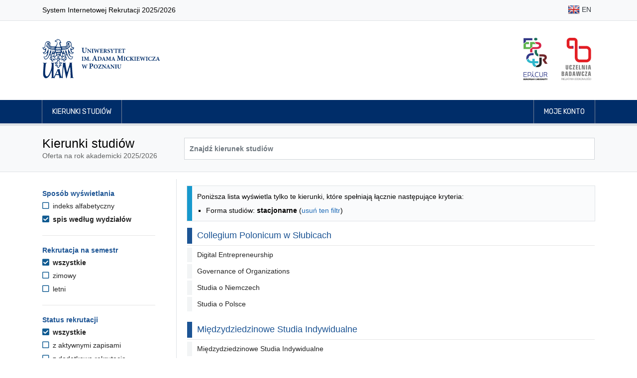

--- FILE ---
content_type: text/html; charset=UTF-8
request_url: https://rekrutacja.amu.edu.pl/kierunki-studiow?displayMode=faculty&fbclid=IwAR0pvK97H5L1_31RX_goccQx2vT-yutZIPBteRRZQ1Y103_LsmxRreaN4Wo&formOfStudy=D&languageOfInstruction=eo%2Ben&location=Gniezno
body_size: 428698
content:
<!DOCTYPE html>
<html lang="pl">
<head>
                <title>Kierunki studiów - Uniwersytet im. Adama Mickiewicza w Poznaniu</title>

        <meta charset="utf-8">
        <meta name="viewport" content="width=device-width, initial-scale=1, shrink-to-fit=no">
        <meta name="author" content="Rafał Bernard Piechocki, Dawid Górecki">
        <meta property="og:image" content="https://rekrutacja.amu.edu.pl/assets/images/og_image.png"/>

        <link rel="apple-touch-icon" sizes="180x180" href="/assets/apple-touch-icon.png">
        <link rel="icon" type="image/png" sizes="32x32" href="/assets/favicon-32x32.png">
        <link rel="icon" type="image/png" sizes="16x16" href="/assets/favicon-16x16.png">

        <link rel="stylesheet" href="/assets/css/bootstrap.min.css">
    <link rel="stylesheet" href="/assets/fontawesome/css/all.min.css">
    <link rel="stylesheet" href="/assets/css/animate.css">
    <link rel="stylesheet" href="/assets/css/app-clean.css?v=3">
    <link rel="stylesheet" href="/assets/css/jquery-ui.min.css">
    
            <script src="/assets/js/jquery-3.3.1.min.js"></script>
        <script src="/assets/js/jquery-ui.min.js"></script>
            
        <style>
            @import url("https://fonts.googleapis.com/css?family=Rubik:300,400,500,700&subset=latin-ext");
            @import url("https://fonts.googleapis.com/css?family=Tinos:400,700&subset=latin-ext");
        </style>

                <!-- Matomo -->
        <script>
            var _paq = _paq || [];
            /* tracker methods like "setCustomDimension" should be called before "trackPageView" */
            _paq.push(["disableCookies"]);
            _paq.push(['trackPageView']);
            _paq.push(['enableLinkTracking']);
            (function () {
                var u = "//piwik.amu.edu.pl/";
                _paq.push(['setTrackerUrl', u + 'piwik.php']);
                _paq.push(['setSiteId', '3']);
                var d = document, g = d.createElement('script'), s = d.getElementsByTagName('script')[0];
                g.type = 'text/javascript';
                g.async = true;
                g.defer = true;
                g.src = u + 'piwik.js';
                s.parentNode.insertBefore(g, s);
            })();
        </script>
        <!-- End Matomo Code -->
        
    

    <style>
        h3.h3-header {
            font-size: 1.25rem;
            padding: 0.375rem;
            padding-left: 10px !important;
            border-left: 10px solid #1c5494;
            color: #1c5494;
            margin-top: 1rem;
        }

        .filter-header {
            color: #1c5494;
            font-size: 1.0rem !important;
        }

        .filter-option-label {
            color: #222 !important;
        }

        .sr-only-focusable:focus {
            margin-bottom: 0.75rem !important;
            padding: 0.25rem;
        }

                .sr-only {
            position: absolute;
        }

    </style>

</head>
<body id="top">

    <header>
    <nav class="navbar navbar-expand-md navbar-light bg-light border-bottom">
    <div class="container">
        <p>System Internetowej Rekrutacji 2025/2026</p>
        <ul class="flex-row navbar-nav ml-md-auto mt-0">

                                                            <li class="nav-item py-1"><a title="English" class="nav-link text-dark px-1 px-md-2 py-1" href="/en/studies-programmes"><img class="img-fluid" alt="" src="/assets/images/flags/shiny/24/EN.png"> EN</a></li>
                                            
        </ul>
    </div>
</nav>    <div class="jumbotron py-2 pb-md-3 border-bottom-0">
        <div class="container py-3 d-flex align-items-center">

                        <a href="/" class="border-0">
                <img src="/assets/images/uam_logo.svg" alt="Logo UAM (przejście na stronę główną)" class="header-logo-uam">
            </a>

                        <div class="ml-auto d-none d-sm-flex">

                <a href="http://epicur.amu.edu.pl/" target="_blank" title="EPICUR Uniwersytet Europejski" class="mr-3 p-2 border-0">
                    <img src="/assets/images/epicur_logo.svg" alt="Logo EPICUR Uniwersytet Europejski" class="header-logo-right">
                </a>

                <a href="https://uczelniabadawcza.amu.edu.pl/" target="_blank" title="Inicjatywy Doskonałości – Uczelnia Badawcza" class="p-2 border-0">
                    <img src="/assets/images/uczelnia_badawcza_logo.svg" alt="Logo Inicjatywy Doskonałości – Uczelnia Badawcza" class="header-logo-right">
                </a>

            </div>
        </div>
    </div>

    <nav class="navbar navbar-expand-sm navbar-expand navbar-dark navbar-navy border-bottom">
    <div class="container px-md-3">
        <button class="navbar-toggler border-0" type="button" data-toggle="collapse" data-target="#navbarMainNavDropdown"
                aria-controls="navbarMainNavDropdown" aria-expanded="false" aria-label="Toggle navigation">
            <span class="navbar-toggler-icon"></span>
        </button>
        <div class="collapse navbar-collapse" id="navbarMainNavDropdown">
            <ul class="navbar-nav mr-auto">
                                    <li class="nav-item">
                        <a class="nav-link" href="/kierunki-studiow">Kierunki studiów</a>
                    </li>
                            </ul>

            <ul class="navbar-nav justify-content-end">

                                                    <li class="nav-item">
                                                <a class="nav-link" href="/moje-konto"> Moje konto</a>
                    </li>
                
            </ul>
        </div>
    </div>
</nav></header>

<main id="main">
            <div class="jumbotron py-4 mb-3">
        <div class="container">
            <div class="row">
                <div class="col-md-3">
                    <h1>Kierunki studiów</h1>
                    <span class="text-muted">Oferta na rok akademicki 2025/2026</span>
                </div>
                <div class="col-md-9 d-flex align-items-center pt-2 pt-md-0">
                    <form method="get" id="searchForm" class="input-group w-100">
                        <input type="text" class="form-control bg-white font-weight-bold " id="search" name="search" aria-label="Wyszukiwarka kierunków" placeholder="Znajdź kierunek studiów" value="">
                                            </form>

                </div>
            </div>
        </div>
    </div>

        <div class="container">
        

    <div class="row">

        <div class="d-md-none col-12 my-3">
            <button class="btn btn-primary" onclick="$('#filters').toggleClass( 'd-none')">Filtrowanie wyników</button>
        </div>

                <aside aria-labelledby="filters-header" class="d-none d-md-block col-md-3 pt-4 border-right pr-5" id="filters">

                        <h2 id="filters-header" class="sr-only">Opcje filtrowania kierunków studiów</h2>
            <a href="#programmes-list" class="btn btn-primary d-block sr-only sr-only-focusable">Przejdź do listy kierunków</a>

                        <section aria-labelledby="filter-header-displayMode" class="filter">

        <h3 id="filter-header-displayMode" class="filter-header">Sposób wyświetlania</h3>

        <ul class="filter-options-list">
                    <li class="filter-option filter-option-unselected">

                <a  class="filter-option-label filter-option-unselected-label" href="https://rekrutacja.amu.edu.pl/kierunki-studiow?fbclid=IwAR0pvK97H5L1_31RX_goccQx2vT-yutZIPBteRRZQ1Y103_LsmxRreaN4Wo&amp;formOfStudy=D&amp;languageOfInstruction=eo%2Ben&amp;location=Gniezno">
                    <i aria-hidden="true" class="filter-option-icon filter-option-unselected-icon far fa-square"></i>
                    indeks alfabetyczny
                </a>
            </li>
                    <li class="filter-option filter-option-selected">

                <a aria-current="page" class="filter-option-label filter-option-selected-label" href="https://rekrutacja.amu.edu.pl/kierunki-studiow?displayMode=faculty&amp;fbclid=IwAR0pvK97H5L1_31RX_goccQx2vT-yutZIPBteRRZQ1Y103_LsmxRreaN4Wo&amp;formOfStudy=D&amp;languageOfInstruction=eo%2Ben&amp;location=Gniezno">
                    <i aria-hidden="true" class="filter-option-icon filter-selected-icon fas fa-check-square"></i>
                    spis według wydziałów
                </a>
            </li>
            </ul>

</section>
            <hr class="my-4">

                                        <section aria-labelledby="filter-header-semester" class="filter">

        <h3 id="filter-header-semester" class="filter-header">Rekrutacja na semestr</h3>

        <ul class="filter-options-list">
                    <li class="filter-option filter-option-selected">

                <a aria-current="page" class="filter-option-label filter-option-selected-label" href="https://rekrutacja.amu.edu.pl/kierunki-studiow?displayMode=faculty&amp;fbclid=IwAR0pvK97H5L1_31RX_goccQx2vT-yutZIPBteRRZQ1Y103_LsmxRreaN4Wo&amp;formOfStudy=D&amp;languageOfInstruction=eo%2Ben&amp;location=Gniezno">
                    <i aria-hidden="true" class="filter-option-icon filter-selected-icon fas fa-check-square"></i>
                    wszystkie
                </a>
            </li>
                    <li class="filter-option filter-option-unselected">

                <a  class="filter-option-label filter-option-unselected-label" href="https://rekrutacja.amu.edu.pl/kierunki-studiow?displayMode=faculty&amp;fbclid=IwAR0pvK97H5L1_31RX_goccQx2vT-yutZIPBteRRZQ1Y103_LsmxRreaN4Wo&amp;formOfStudy=D&amp;languageOfInstruction=eo%2Ben&amp;location=Gniezno&amp;semester=SZ">
                    <i aria-hidden="true" class="filter-option-icon filter-option-unselected-icon far fa-square"></i>
                    zimowy
                </a>
            </li>
                    <li class="filter-option filter-option-unselected">

                <a  class="filter-option-label filter-option-unselected-label" href="https://rekrutacja.amu.edu.pl/kierunki-studiow?displayMode=faculty&amp;fbclid=IwAR0pvK97H5L1_31RX_goccQx2vT-yutZIPBteRRZQ1Y103_LsmxRreaN4Wo&amp;formOfStudy=D&amp;languageOfInstruction=eo%2Ben&amp;location=Gniezno&amp;semester=SL">
                    <i aria-hidden="true" class="filter-option-icon filter-option-unselected-icon far fa-square"></i>
                    letni
                </a>
            </li>
            </ul>

</section>
                <hr class="my-4">

                <section aria-labelledby="filter-header-status" class="filter">

        <h3 id="filter-header-status" class="filter-header">Status rekrutacji</h3>

        <ul class="filter-options-list">
                    <li class="filter-option filter-option-selected">

                <a aria-current="page" class="filter-option-label filter-option-selected-label" href="https://rekrutacja.amu.edu.pl/kierunki-studiow?displayMode=faculty&amp;fbclid=IwAR0pvK97H5L1_31RX_goccQx2vT-yutZIPBteRRZQ1Y103_LsmxRreaN4Wo&amp;formOfStudy=D&amp;languageOfInstruction=eo%2Ben&amp;location=Gniezno">
                    <i aria-hidden="true" class="filter-option-icon filter-selected-icon fas fa-check-square"></i>
                    wszystkie
                </a>
            </li>
                    <li class="filter-option filter-option-unselected">

                <a  class="filter-option-label filter-option-unselected-label" href="https://rekrutacja.amu.edu.pl/kierunki-studiow?displayMode=faculty&amp;fbclid=IwAR0pvK97H5L1_31RX_goccQx2vT-yutZIPBteRRZQ1Y103_LsmxRreaN4Wo&amp;formOfStudy=D&amp;languageOfInstruction=eo%2Ben&amp;location=Gniezno&amp;status=A">
                    <i aria-hidden="true" class="filter-option-icon filter-option-unselected-icon far fa-square"></i>
                    z aktywnymi zapisami
                </a>
            </li>
                    <li class="filter-option filter-option-unselected">

                <a  class="filter-option-label filter-option-unselected-label" href="https://rekrutacja.amu.edu.pl/kierunki-studiow?displayMode=faculty&amp;fbclid=IwAR0pvK97H5L1_31RX_goccQx2vT-yutZIPBteRRZQ1Y103_LsmxRreaN4Wo&amp;formOfStudy=D&amp;languageOfInstruction=eo%2Ben&amp;location=Gniezno&amp;status=R">
                    <i aria-hidden="true" class="filter-option-icon filter-option-unselected-icon far fa-square"></i>
                    z dodatkową rekrutacją
                </a>
            </li>
            </ul>

</section>
                <hr class="my-4">
            
                                        <section aria-labelledby="filter-header-levelOfEducation" class="filter">

        <h3 id="filter-header-levelOfEducation" class="filter-header">Poziom studiów</h3>

        <ul class="filter-options-list">
                    <li class="filter-option filter-option-selected">

                <a aria-current="page" class="filter-option-label filter-option-selected-label" href="https://rekrutacja.amu.edu.pl/kierunki-studiow?displayMode=faculty&amp;fbclid=IwAR0pvK97H5L1_31RX_goccQx2vT-yutZIPBteRRZQ1Y103_LsmxRreaN4Wo&amp;formOfStudy=D&amp;languageOfInstruction=eo%2Ben&amp;location=Gniezno">
                    <i aria-hidden="true" class="filter-option-icon filter-selected-icon fas fa-check-square"></i>
                    wszystkie
                </a>
            </li>
                    <li class="filter-option filter-option-unselected">

                <a  class="filter-option-label filter-option-unselected-label" href="https://rekrutacja.amu.edu.pl/kierunki-studiow?displayMode=faculty&amp;fbclid=IwAR0pvK97H5L1_31RX_goccQx2vT-yutZIPBteRRZQ1Y103_LsmxRreaN4Wo&amp;formOfStudy=D&amp;languageOfInstruction=eo%2Ben&amp;levelOfEducation=L&amp;location=Gniezno">
                    <i aria-hidden="true" class="filter-option-icon filter-option-unselected-icon far fa-square"></i>
                    pierwszego stopnia
                </a>
            </li>
                    <li class="filter-option filter-option-unselected">

                <a  class="filter-option-label filter-option-unselected-label" href="https://rekrutacja.amu.edu.pl/kierunki-studiow?displayMode=faculty&amp;fbclid=IwAR0pvK97H5L1_31RX_goccQx2vT-yutZIPBteRRZQ1Y103_LsmxRreaN4Wo&amp;formOfStudy=D&amp;languageOfInstruction=eo%2Ben&amp;levelOfEducation=M&amp;location=Gniezno">
                    <i aria-hidden="true" class="filter-option-icon filter-option-unselected-icon far fa-square"></i>
                    jednolite magisterskie
                </a>
            </li>
                    <li class="filter-option filter-option-unselected">

                <a  class="filter-option-label filter-option-unselected-label" href="https://rekrutacja.amu.edu.pl/kierunki-studiow?displayMode=faculty&amp;fbclid=IwAR0pvK97H5L1_31RX_goccQx2vT-yutZIPBteRRZQ1Y103_LsmxRreaN4Wo&amp;formOfStudy=D&amp;languageOfInstruction=eo%2Ben&amp;levelOfEducation=U&amp;location=Gniezno">
                    <i aria-hidden="true" class="filter-option-icon filter-option-unselected-icon far fa-square"></i>
                    drugiego stopnia
                </a>
            </li>
            </ul>

</section>
                <hr class="my-4">
                            <section aria-labelledby="filter-header-formOfStudy" class="filter">

        <h3 id="filter-header-formOfStudy" class="filter-header">Forma studiów</h3>

        <ul class="filter-options-list">
                    <li class="filter-option filter-option-unselected">

                <a  class="filter-option-label filter-option-unselected-label" href="https://rekrutacja.amu.edu.pl/kierunki-studiow?displayMode=faculty&amp;fbclid=IwAR0pvK97H5L1_31RX_goccQx2vT-yutZIPBteRRZQ1Y103_LsmxRreaN4Wo&amp;languageOfInstruction=eo%2Ben&amp;location=Gniezno">
                    <i aria-hidden="true" class="filter-option-icon filter-option-unselected-icon far fa-square"></i>
                    wszystkie
                </a>
            </li>
                    <li class="filter-option filter-option-selected">

                <a aria-current="page" class="filter-option-label filter-option-selected-label" href="https://rekrutacja.amu.edu.pl/kierunki-studiow?displayMode=faculty&amp;fbclid=IwAR0pvK97H5L1_31RX_goccQx2vT-yutZIPBteRRZQ1Y103_LsmxRreaN4Wo&amp;formOfStudy=D&amp;languageOfInstruction=eo%2Ben&amp;location=Gniezno">
                    <i aria-hidden="true" class="filter-option-icon filter-selected-icon fas fa-check-square"></i>
                    stacjonarne
                </a>
            </li>
                    <li class="filter-option filter-option-unselected">

                <a  class="filter-option-label filter-option-unselected-label" href="https://rekrutacja.amu.edu.pl/kierunki-studiow?displayMode=faculty&amp;fbclid=IwAR0pvK97H5L1_31RX_goccQx2vT-yutZIPBteRRZQ1Y103_LsmxRreaN4Wo&amp;formOfStudy=Z&amp;languageOfInstruction=eo%2Ben&amp;location=Gniezno">
                    <i aria-hidden="true" class="filter-option-icon filter-option-unselected-icon far fa-square"></i>
                    niestacjonarne
                </a>
            </li>
                    <li class="filter-option filter-option-unselected">

                <a  class="filter-option-label filter-option-unselected-label" href="https://rekrutacja.amu.edu.pl/kierunki-studiow?displayMode=faculty&amp;fbclid=IwAR0pvK97H5L1_31RX_goccQx2vT-yutZIPBteRRZQ1Y103_LsmxRreaN4Wo&amp;formOfStudy=W&amp;languageOfInstruction=eo%2Ben&amp;location=Gniezno">
                    <i aria-hidden="true" class="filter-option-icon filter-option-unselected-icon far fa-square"></i>
                    niestacjonarne (wieczorowe)
                </a>
            </li>
            </ul>

</section>
                <hr class="my-4">
                            <section aria-labelledby="filter-header-location" class="filter">

        <h3 id="filter-header-location" class="filter-header">Miejsce odbywania zajęć</h3>

        <ul class="filter-options-list">
                    <li class="filter-option filter-option-unselected">

                <a  class="filter-option-label filter-option-unselected-label" href="https://rekrutacja.amu.edu.pl/kierunki-studiow?displayMode=faculty&amp;fbclid=IwAR0pvK97H5L1_31RX_goccQx2vT-yutZIPBteRRZQ1Y103_LsmxRreaN4Wo&amp;formOfStudy=D&amp;languageOfInstruction=eo%2Ben">
                    <i aria-hidden="true" class="filter-option-icon filter-option-unselected-icon far fa-square"></i>
                    wszystkie
                </a>
            </li>
                    <li class="filter-option filter-option-unselected">

                <a  class="filter-option-label filter-option-unselected-label" href="https://rekrutacja.amu.edu.pl/kierunki-studiow?displayMode=faculty&amp;fbclid=IwAR0pvK97H5L1_31RX_goccQx2vT-yutZIPBteRRZQ1Y103_LsmxRreaN4Wo&amp;formOfStudy=D&amp;languageOfInstruction=eo%2Ben&amp;location=Kalisz">
                    <i aria-hidden="true" class="filter-option-icon filter-option-unselected-icon far fa-square"></i>
                    Kalisz
                </a>
            </li>
                    <li class="filter-option filter-option-unselected">

                <a  class="filter-option-label filter-option-unselected-label" href="https://rekrutacja.amu.edu.pl/kierunki-studiow?displayMode=faculty&amp;fbclid=IwAR0pvK97H5L1_31RX_goccQx2vT-yutZIPBteRRZQ1Y103_LsmxRreaN4Wo&amp;formOfStudy=D&amp;languageOfInstruction=eo%2Ben&amp;location=Pila">
                    <i aria-hidden="true" class="filter-option-icon filter-option-unselected-icon far fa-square"></i>
                    Piła
                </a>
            </li>
                    <li class="filter-option filter-option-unselected">

                <a  class="filter-option-label filter-option-unselected-label" href="https://rekrutacja.amu.edu.pl/kierunki-studiow?displayMode=faculty&amp;fbclid=IwAR0pvK97H5L1_31RX_goccQx2vT-yutZIPBteRRZQ1Y103_LsmxRreaN4Wo&amp;formOfStudy=D&amp;languageOfInstruction=eo%2Ben&amp;location=Poznan">
                    <i aria-hidden="true" class="filter-option-icon filter-option-unselected-icon far fa-square"></i>
                    Poznań
                </a>
            </li>
                    <li class="filter-option filter-option-unselected">

                <a  class="filter-option-label filter-option-unselected-label" href="https://rekrutacja.amu.edu.pl/kierunki-studiow?displayMode=faculty&amp;fbclid=IwAR0pvK97H5L1_31RX_goccQx2vT-yutZIPBteRRZQ1Y103_LsmxRreaN4Wo&amp;formOfStudy=D&amp;languageOfInstruction=eo%2Ben&amp;location=Slubice">
                    <i aria-hidden="true" class="filter-option-icon filter-option-unselected-icon far fa-square"></i>
                    Słubice
                </a>
            </li>
                    <li class="filter-option filter-option-unselected">

                <a  class="filter-option-label filter-option-unselected-label" href="https://rekrutacja.amu.edu.pl/kierunki-studiow?displayMode=faculty&amp;fbclid=IwAR0pvK97H5L1_31RX_goccQx2vT-yutZIPBteRRZQ1Y103_LsmxRreaN4Wo&amp;formOfStudy=D&amp;languageOfInstruction=eo%2Ben&amp;location=Slubice-Frankfurt">
                    <i aria-hidden="true" class="filter-option-icon filter-option-unselected-icon far fa-square"></i>
                    Słubice/Frankfurt n/Odrą
                </a>
            </li>
            </ul>

</section>
                <hr class="my-4">
                            <section aria-labelledby="filter-header-languageOfInstruction" class="filter">

        <h3 id="filter-header-languageOfInstruction" class="filter-header">Język zajęć</h3>

        <ul class="filter-options-list">
                    <li class="filter-option filter-option-unselected">

                <a  class="filter-option-label filter-option-unselected-label" href="https://rekrutacja.amu.edu.pl/kierunki-studiow?displayMode=faculty&amp;fbclid=IwAR0pvK97H5L1_31RX_goccQx2vT-yutZIPBteRRZQ1Y103_LsmxRreaN4Wo&amp;formOfStudy=D&amp;location=Gniezno">
                    <i aria-hidden="true" class="filter-option-icon filter-option-unselected-icon far fa-square"></i>
                    wszystkie
                </a>
            </li>
                    <li class="filter-option filter-option-unselected">

                <a  class="filter-option-label filter-option-unselected-label" href="https://rekrutacja.amu.edu.pl/kierunki-studiow?displayMode=faculty&amp;fbclid=IwAR0pvK97H5L1_31RX_goccQx2vT-yutZIPBteRRZQ1Y103_LsmxRreaN4Wo&amp;formOfStudy=D&amp;languageOfInstruction=en&amp;location=Gniezno">
                    <i aria-hidden="true" class="filter-option-icon filter-option-unselected-icon far fa-square"></i>
                    angielski
                </a>
            </li>
                    <li class="filter-option filter-option-unselected">

                <a  class="filter-option-label filter-option-unselected-label" href="https://rekrutacja.amu.edu.pl/kierunki-studiow?displayMode=faculty&amp;fbclid=IwAR0pvK97H5L1_31RX_goccQx2vT-yutZIPBteRRZQ1Y103_LsmxRreaN4Wo&amp;formOfStudy=D&amp;languageOfInstruction=en%2Bde&amp;location=Gniezno">
                    <i aria-hidden="true" class="filter-option-icon filter-option-unselected-icon far fa-square"></i>
                    angielski i niemiecki
                </a>
            </li>
                    <li class="filter-option filter-option-unselected">

                <a  class="filter-option-label filter-option-unselected-label" href="https://rekrutacja.amu.edu.pl/kierunki-studiow?displayMode=faculty&amp;fbclid=IwAR0pvK97H5L1_31RX_goccQx2vT-yutZIPBteRRZQ1Y103_LsmxRreaN4Wo&amp;formOfStudy=D&amp;languageOfInstruction=de&amp;location=Gniezno">
                    <i aria-hidden="true" class="filter-option-icon filter-option-unselected-icon far fa-square"></i>
                    niemiecki
                </a>
            </li>
                    <li class="filter-option filter-option-unselected">

                <a  class="filter-option-label filter-option-unselected-label" href="https://rekrutacja.amu.edu.pl/kierunki-studiow?displayMode=faculty&amp;fbclid=IwAR0pvK97H5L1_31RX_goccQx2vT-yutZIPBteRRZQ1Y103_LsmxRreaN4Wo&amp;formOfStudy=D&amp;languageOfInstruction=pl&amp;location=Gniezno">
                    <i aria-hidden="true" class="filter-option-icon filter-option-unselected-icon far fa-square"></i>
                    polski
                </a>
            </li>
                    <li class="filter-option filter-option-unselected">

                <a  class="filter-option-label filter-option-unselected-label" href="https://rekrutacja.amu.edu.pl/kierunki-studiow?displayMode=faculty&amp;fbclid=IwAR0pvK97H5L1_31RX_goccQx2vT-yutZIPBteRRZQ1Y103_LsmxRreaN4Wo&amp;formOfStudy=D&amp;languageOfInstruction=pl%2Bde&amp;location=Gniezno">
                    <i aria-hidden="true" class="filter-option-icon filter-option-unselected-icon far fa-square"></i>
                    polski i niemiecki
                </a>
            </li>
            </ul>

</section>
                <hr class="my-4">
                    </aside>

        <section aria-labelledby="programmes-list-header" class="col-md-9 pl-4" id="programmes-list">
            <h2 id="programmes-list-header" class="sr-only mt-3">Lista kierunków - spis według wydziałów</h2>

            
                        
                                        <div class="mt-3 alert alert-info">
                    <p>Poniższa lista wyświetla tylko te kierunki, które spełniają łącznie następujące kryteria:</p>
                    <ul class="mb-0">
                                                    <li>Forma studiów: <b>stacjonarne</b> (<a href="https://rekrutacja.amu.edu.pl/kierunki-studiow?displayMode=faculty&amp;fbclid=IwAR0pvK97H5L1_31RX_goccQx2vT-yutZIPBteRRZQ1Y103_LsmxRreaN4Wo&amp;languageOfInstruction=eo%2Ben&amp;location=Gniezno">usuń ten filtr</a>)</li>
                                            </ul>
                </div>
            
                        
                        
                        
                                    
                                <section aria-labelledby="programme-group-header-0" class="mb-4">
                    <h3 id="programme-group-header-0" class="h3-header">Collegium Polonicum w Słubicach</h3>
                    <hr class="my-1">

                    <ul class="list-unstyled">
                                                                                <li class="tree-group">
                                <a role="button" data-toggle="collapse" aria-expanded="false" aria-controls="group-1" class="tree-group-header" href="#group-1">Digital Entrepreneurship</a>

                                <ul class="collapse list-unstyled ml-3 mb-3 mt-1" id="group-1">
                                                                                                                    <li class="my-0">
                                            <a role="button" class="tree-group-header" data-toggle="collapse" href="#group-2" aria-expanded="false" aria-controls="group-2"><span class="tree-group-icon mr-2" aria-hidden="true"></span>studia drugiego stopnia stacjonarne</a>

                                            <ul class="collapse tree-group-item mb-2" id="group-2">
                                                                                                    <li class="py-1">
                                                        <a class="d-inline-block" href="/kierunki-studiow/digital-entrepreneurship-slubice,484">
                                                            Digital Entrepreneurship (Słubice)
                                                                                                                            <img title="Język studiów: angielski"
                                                                     alt="Flaga określająca język studiów: angielski"
                                                                     src="/assets/images/flags/shiny/16/EN.png">
                                                                                                                    </a>
                                                    </li>
                                                                                            </ul>

                                        </li>
                                                                    </ul>

                            </li>
                                                                                <li class="tree-group">
                                <a role="button" data-toggle="collapse" aria-expanded="false" aria-controls="group-3" class="tree-group-header" href="#group-3">Governance of Organizations</a>

                                <ul class="collapse list-unstyled ml-3 mb-3 mt-1" id="group-3">
                                                                                                                    <li class="my-0">
                                            <a role="button" class="tree-group-header" data-toggle="collapse" href="#group-4" aria-expanded="false" aria-controls="group-4"><span class="tree-group-icon mr-2" aria-hidden="true"></span>studia pierwszego stopnia stacjonarne</a>

                                            <ul class="collapse tree-group-item mb-2" id="group-4">
                                                                                                    <li class="py-1">
                                                        <a class="d-inline-block" href="/kierunki-studiow/governance-of-organizations-slubice,594">
                                                            Governance of Organizations (Słubice)
                                                                                                                            <img title="Język studiów: angielski"
                                                                     alt="Flaga określająca język studiów: angielski"
                                                                     src="/assets/images/flags/shiny/16/EN.png">
                                                                                                                    </a>
                                                    </li>
                                                                                            </ul>

                                        </li>
                                                                    </ul>

                            </li>
                                                                                <li class="tree-group">
                                <a role="button" data-toggle="collapse" aria-expanded="false" aria-controls="group-5" class="tree-group-header" href="#group-5">Studia o Niemczech</a>

                                <ul class="collapse list-unstyled ml-3 mb-3 mt-1" id="group-5">
                                                                                                                    <li class="my-0">
                                            <a role="button" class="tree-group-header" data-toggle="collapse" href="#group-6" aria-expanded="false" aria-controls="group-6"><span class="tree-group-icon mr-2" aria-hidden="true"></span>studia pierwszego stopnia stacjonarne</a>

                                            <ul class="collapse tree-group-item mb-2" id="group-6">
                                                                                                    <li class="py-1">
                                                        <a class="d-inline-block" href="/kierunki-studiow/studia-o-niemczech-slubice,583">
                                                            Studia o Niemczech (Słubice)
                                                                                                                            <img title="Język studiów: niemiecki"
                                                                     alt="Flaga określająca język studiów: niemiecki"
                                                                     src="/assets/images/flags/shiny/16/DE.png">
                                                                                                                    </a>
                                                    </li>
                                                                                            </ul>

                                        </li>
                                                                    </ul>

                            </li>
                                                                                <li class="tree-group">
                                <a role="button" data-toggle="collapse" aria-expanded="false" aria-controls="group-7" class="tree-group-header" href="#group-7">Studia o Polsce</a>

                                <ul class="collapse list-unstyled ml-3 mb-3 mt-1" id="group-7">
                                                                                                                    <li class="my-0">
                                            <a role="button" class="tree-group-header" data-toggle="collapse" href="#group-8" aria-expanded="false" aria-controls="group-8"><span class="tree-group-icon mr-2" aria-hidden="true"></span>studia pierwszego stopnia stacjonarne</a>

                                            <ul class="collapse tree-group-item mb-2" id="group-8">
                                                                                                    <li class="py-1">
                                                        <a class="d-inline-block" href="/kierunki-studiow/studia-o-polsce-slubice,485">
                                                            Studia o Polsce (Słubice)
                                                                                                                    </a>
                                                    </li>
                                                                                            </ul>

                                        </li>
                                                                    </ul>

                            </li>
                                            </ul>
                </section>

            
                                <section aria-labelledby="programme-group-header-8" class="mb-4">
                    <h3 id="programme-group-header-8" class="h3-header">Międzydziedzinowe Studia Indywidualne</h3>
                    <hr class="my-1">

                    <ul class="list-unstyled">
                                                                                <li class="tree-group">
                                <a role="button" data-toggle="collapse" aria-expanded="false" aria-controls="group-9" class="tree-group-header" href="#group-9">Międzydziedzinowe Studia Indywidualne</a>

                                <ul class="collapse list-unstyled ml-3 mb-3 mt-1" id="group-9">
                                                                                                                    <li class="my-0">
                                            <a role="button" class="tree-group-header" data-toggle="collapse" href="#group-10" aria-expanded="false" aria-controls="group-10"><span class="tree-group-icon mr-2" aria-hidden="true"></span>studia pierwszego stopnia stacjonarne</a>

                                            <ul class="collapse tree-group-item mb-2" id="group-10">
                                                                                                    <li class="py-1">
                                                        <a class="d-inline-block" href="/kierunki-studiow/miedzydziedzinowe-studia-indywidualne,425">
                                                            Międzydziedzinowe Studia Indywidualne
                                                                                                                    </a>
                                                    </li>
                                                                                            </ul>

                                        </li>
                                                                                                                    <li class="my-0">
                                            <a role="button" class="tree-group-header" data-toggle="collapse" href="#group-11" aria-expanded="false" aria-controls="group-11"><span class="tree-group-icon mr-2" aria-hidden="true"></span>studia drugiego stopnia stacjonarne</a>

                                            <ul class="collapse tree-group-item mb-2" id="group-11">
                                                                                                    <li class="py-1">
                                                        <a class="d-inline-block" href="/kierunki-studiow/miedzydziedzinowe-studia-indywidualne,426">
                                                            Międzydziedzinowe Studia Indywidualne
                                                                                                                    </a>
                                                    </li>
                                                                                            </ul>

                                        </li>
                                                                    </ul>

                            </li>
                                            </ul>
                </section>

            
                                <section aria-labelledby="programme-group-header-11" class="mb-4">
                    <h3 id="programme-group-header-11" class="h3-header">Wydział Anglistyki</h3>
                    <hr class="my-1">

                    <ul class="list-unstyled">
                                                                                <li class="tree-group">
                                <a role="button" data-toggle="collapse" aria-expanded="false" aria-controls="group-12" class="tree-group-header" href="#group-12">Amerykanistyka</a>

                                <ul class="collapse list-unstyled ml-3 mb-3 mt-1" id="group-12">
                                                                                                                    <li class="my-0">
                                            <a role="button" class="tree-group-header" data-toggle="collapse" href="#group-13" aria-expanded="false" aria-controls="group-13"><span class="tree-group-icon mr-2" aria-hidden="true"></span>studia pierwszego stopnia stacjonarne</a>

                                            <ul class="collapse tree-group-item mb-2" id="group-13">
                                                                                                    <li class="py-1">
                                                        <a class="d-inline-block" href="/kierunki-studiow/amerykanistyka,600">
                                                            Amerykanistyka
                                                                                                                    </a>
                                                    </li>
                                                                                            </ul>

                                        </li>
                                                                    </ul>

                            </li>
                                                                                <li class="tree-group">
                                <a role="button" data-toggle="collapse" aria-expanded="false" aria-controls="group-14" class="tree-group-header" href="#group-14">English Linguistics: Theories, Interfaces, Technologies</a>

                                <ul class="collapse list-unstyled ml-3 mb-3 mt-1" id="group-14">
                                                                                                                    <li class="my-0">
                                            <a role="button" class="tree-group-header" data-toggle="collapse" href="#group-15" aria-expanded="false" aria-controls="group-15"><span class="tree-group-icon mr-2" aria-hidden="true"></span>studia pierwszego stopnia stacjonarne</a>

                                            <ul class="collapse tree-group-item mb-2" id="group-15">
                                                                                                    <li class="py-1">
                                                        <a class="d-inline-block" href="/kierunki-studiow/english-linguistics-theories-interfaces-technologies,70">
                                                            English Linguistics: Theories, Interfaces, Technologies
                                                                                                                            <img title="Język studiów: angielski"
                                                                     alt="Flaga określająca język studiów: angielski"
                                                                     src="/assets/images/flags/shiny/16/EN.png">
                                                                                                                    </a>
                                                    </li>
                                                                                            </ul>

                                        </li>
                                                                    </ul>

                            </li>
                                                                                <li class="tree-group">
                                <a role="button" data-toggle="collapse" aria-expanded="false" aria-controls="group-16" class="tree-group-header" href="#group-16">Filologia angielska</a>

                                <ul class="collapse list-unstyled ml-3 mb-3 mt-1" id="group-16">
                                                                                                                    <li class="my-0">
                                            <a role="button" class="tree-group-header" data-toggle="collapse" href="#group-17" aria-expanded="false" aria-controls="group-17"><span class="tree-group-icon mr-2" aria-hidden="true"></span>studia pierwszego stopnia stacjonarne</a>

                                            <ul class="collapse tree-group-item mb-2" id="group-17">
                                                                                                    <li class="py-1">
                                                        <a class="d-inline-block" href="/kierunki-studiow/filologia-angielska,177">
                                                            Filologia angielska
                                                                                                                    </a>
                                                    </li>
                                                                                            </ul>

                                        </li>
                                                                                                                    <li class="my-0">
                                            <a role="button" class="tree-group-header" data-toggle="collapse" href="#group-18" aria-expanded="false" aria-controls="group-18"><span class="tree-group-icon mr-2" aria-hidden="true"></span>studia drugiego stopnia stacjonarne</a>

                                            <ul class="collapse tree-group-item mb-2" id="group-18">
                                                                                                    <li class="py-1">
                                                        <a class="d-inline-block" href="/kierunki-studiow/filologia-angielska,178">
                                                            Filologia angielska
                                                                                                                    </a>
                                                    </li>
                                                                                            </ul>

                                        </li>
                                                                    </ul>

                            </li>
                                                                                <li class="tree-group">
                                <a role="button" data-toggle="collapse" aria-expanded="false" aria-controls="group-19" class="tree-group-header" href="#group-19">Filologia angielsko-celtycka</a>

                                <ul class="collapse list-unstyled ml-3 mb-3 mt-1" id="group-19">
                                                                                                                    <li class="my-0">
                                            <a role="button" class="tree-group-header" data-toggle="collapse" href="#group-20" aria-expanded="false" aria-controls="group-20"><span class="tree-group-icon mr-2" aria-hidden="true"></span>studia pierwszego stopnia stacjonarne</a>

                                            <ul class="collapse tree-group-item mb-2" id="group-20">
                                                                                                    <li class="py-1">
                                                        <a class="d-inline-block" href="/kierunki-studiow/filologia-angielsko-celtycka,477">
                                                            Filologia angielsko-celtycka
                                                                                                                    </a>
                                                    </li>
                                                                                            </ul>

                                        </li>
                                                                    </ul>

                            </li>
                                                                                <li class="tree-group">
                                <a role="button" data-toggle="collapse" aria-expanded="false" aria-controls="group-21" class="tree-group-header" href="#group-21">Filologia angielsko-chińska</a>

                                <ul class="collapse list-unstyled ml-3 mb-3 mt-1" id="group-21">
                                                                                                                    <li class="my-0">
                                            <a role="button" class="tree-group-header" data-toggle="collapse" href="#group-22" aria-expanded="false" aria-controls="group-22"><span class="tree-group-icon mr-2" aria-hidden="true"></span>studia pierwszego stopnia stacjonarne</a>

                                            <ul class="collapse tree-group-item mb-2" id="group-22">
                                                                                                    <li class="py-1">
                                                        <a class="d-inline-block" href="/kierunki-studiow/filologia-angielsko-chinska,560">
                                                            Filologia angielsko-chińska
                                                                                                                    </a>
                                                    </li>
                                                                                            </ul>

                                        </li>
                                                                    </ul>

                            </li>
                                                                                <li class="tree-group">
                                <a role="button" data-toggle="collapse" aria-expanded="false" aria-controls="group-23" class="tree-group-header" href="#group-23">Geoanglistyka: literatura, kultura i komunikacja medialna</a>

                                <ul class="collapse list-unstyled ml-3 mb-3 mt-1" id="group-23">
                                                                                                                    <li class="my-0">
                                            <a role="button" class="tree-group-header" data-toggle="collapse" href="#group-24" aria-expanded="false" aria-controls="group-24"><span class="tree-group-icon mr-2" aria-hidden="true"></span>studia pierwszego stopnia stacjonarne</a>

                                            <ul class="collapse tree-group-item mb-2" id="group-24">
                                                                                                    <li class="py-1">
                                                        <a class="d-inline-block" href="/kierunki-studiow/geoanglistyka-literatura-kultura-i-komunikacja-medialna,627">
                                                            Geoanglistyka: literatura, kultura i komunikacja medialna
                                                                                                                    </a>
                                                    </li>
                                                                                            </ul>

                                        </li>
                                                                    </ul>

                            </li>
                                                                                <li class="tree-group">
                                <a role="button" data-toggle="collapse" aria-expanded="false" aria-controls="group-25" class="tree-group-header" href="#group-25">Language, Mind, Technology</a>

                                <ul class="collapse list-unstyled ml-3 mb-3 mt-1" id="group-25">
                                                                                                                    <li class="my-0">
                                            <a role="button" class="tree-group-header" data-toggle="collapse" href="#group-26" aria-expanded="false" aria-controls="group-26"><span class="tree-group-icon mr-2" aria-hidden="true"></span>studia drugiego stopnia stacjonarne</a>

                                            <ul class="collapse tree-group-item mb-2" id="group-26">
                                                                                                    <li class="py-1">
                                                        <a class="d-inline-block" href="/kierunki-studiow/language-mind-technology,487">
                                                            Language, Mind, Technology
                                                                                                                            <img title="Język studiów: angielski"
                                                                     alt="Flaga określająca język studiów: angielski"
                                                                     src="/assets/images/flags/shiny/16/EN.png">
                                                                                                                    </a>
                                                    </li>
                                                                                            </ul>

                                        </li>
                                                                    </ul>

                            </li>
                                                                                <li class="tree-group">
                                <a role="button" data-toggle="collapse" aria-expanded="false" aria-controls="group-27" class="tree-group-header" href="#group-27">Niderlandystyka</a>

                                <ul class="collapse list-unstyled ml-3 mb-3 mt-1" id="group-27">
                                                                                                                    <li class="my-0">
                                            <a role="button" class="tree-group-header" data-toggle="collapse" href="#group-28" aria-expanded="false" aria-controls="group-28"><span class="tree-group-icon mr-2" aria-hidden="true"></span>studia pierwszego stopnia stacjonarne</a>

                                            <ul class="collapse tree-group-item mb-2" id="group-28">
                                                                                                    <li class="py-1">
                                                        <a class="d-inline-block" href="/kierunki-studiow/niderlandystyka,625">
                                                            Niderlandystyka
                                                                                                                    </a>
                                                    </li>
                                                                                            </ul>

                                        </li>
                                                                                                                    <li class="my-0">
                                            <a role="button" class="tree-group-header" data-toggle="collapse" href="#group-29" aria-expanded="false" aria-controls="group-29"><span class="tree-group-icon mr-2" aria-hidden="true"></span>studia drugiego stopnia stacjonarne</a>

                                            <ul class="collapse tree-group-item mb-2" id="group-29">
                                                                                                    <li class="py-1">
                                                        <a class="d-inline-block" href="/kierunki-studiow/niderlandystyka,626">
                                                            Niderlandystyka
                                                                                                                    </a>
                                                    </li>
                                                                                            </ul>

                                        </li>
                                                                    </ul>

                            </li>
                                                                                <li class="tree-group">
                                <a role="button" data-toggle="collapse" aria-expanded="false" aria-controls="group-30" class="tree-group-header" href="#group-30">Tłumaczenie konferencyjne polsko-angielskie</a>

                                <ul class="collapse list-unstyled ml-3 mb-3 mt-1" id="group-30">
                                                                                                                    <li class="my-0">
                                            <a role="button" class="tree-group-header" data-toggle="collapse" href="#group-31" aria-expanded="false" aria-controls="group-31"><span class="tree-group-icon mr-2" aria-hidden="true"></span>studia drugiego stopnia stacjonarne</a>

                                            <ul class="collapse tree-group-item mb-2" id="group-31">
                                                                                                    <li class="py-1">
                                                        <a class="d-inline-block" href="/kierunki-studiow/tlumaczenie-konferencyjne-polsko-angielskie,556">
                                                            Tłumaczenie konferencyjne polsko-angielskie
                                                                                                                    </a>
                                                    </li>
                                                                                            </ul>

                                        </li>
                                                                    </ul>

                            </li>
                                                                                <li class="tree-group">
                                <a role="button" data-toggle="collapse" aria-expanded="false" aria-controls="group-32" class="tree-group-header" href="#group-32">Tłumaczenie kreatywne i specjalistyczne</a>

                                <ul class="collapse list-unstyled ml-3 mb-3 mt-1" id="group-32">
                                                                                                                    <li class="my-0">
                                            <a role="button" class="tree-group-header" data-toggle="collapse" href="#group-33" aria-expanded="false" aria-controls="group-33"><span class="tree-group-icon mr-2" aria-hidden="true"></span>studia drugiego stopnia stacjonarne</a>

                                            <ul class="collapse tree-group-item mb-2" id="group-33">
                                                                                                    <li class="py-1">
                                                        <a class="d-inline-block" href="/kierunki-studiow/tlumaczenie-kreatywne-i-specjalistyczne,557">
                                                            Tłumaczenie kreatywne i specjalistyczne
                                                                                                                    </a>
                                                    </li>
                                                                                            </ul>

                                        </li>
                                                                    </ul>

                            </li>
                                            </ul>
                </section>

            
                                <section aria-labelledby="programme-group-header-33" class="mb-4">
                    <h3 id="programme-group-header-33" class="h3-header">Wydział Antropologii i Kulturoznawstwa</h3>
                    <hr class="my-1">

                    <ul class="list-unstyled">
                                                                                <li class="tree-group">
                                <a role="button" data-toggle="collapse" aria-expanded="false" aria-controls="group-34" class="tree-group-header" href="#group-34">Etnologia</a>

                                <ul class="collapse list-unstyled ml-3 mb-3 mt-1" id="group-34">
                                                                                                                    <li class="my-0">
                                            <a role="button" class="tree-group-header" data-toggle="collapse" href="#group-35" aria-expanded="false" aria-controls="group-35"><span class="tree-group-icon mr-2" aria-hidden="true"></span>studia pierwszego stopnia stacjonarne</a>

                                            <ul class="collapse tree-group-item mb-2" id="group-35">
                                                                                                    <li class="py-1">
                                                        <a class="d-inline-block" href="/kierunki-studiow/etnologia,72">
                                                            Etnologia
                                                                                                                    </a>
                                                    </li>
                                                                                            </ul>

                                        </li>
                                                                                                                    <li class="my-0">
                                            <a role="button" class="tree-group-header" data-toggle="collapse" href="#group-36" aria-expanded="false" aria-controls="group-36"><span class="tree-group-icon mr-2" aria-hidden="true"></span>studia drugiego stopnia stacjonarne</a>

                                            <ul class="collapse tree-group-item mb-2" id="group-36">
                                                                                                    <li class="py-1">
                                                        <a class="d-inline-block" href="/kierunki-studiow/etnologia,73">
                                                            Etnologia
                                                                                                                    </a>
                                                    </li>
                                                                                                    <li class="py-1">
                                                        <a class="d-inline-block" href="/kierunki-studiow/etnologia-specjalnosc-cultural-differences-and-transnational-processes,74">
                                                            Etnologia, specjalność Cultural Differences and Transnational Processes
                                                                                                                            <img title="Język studiów: angielski"
                                                                     alt="Flaga określająca język studiów: angielski"
                                                                     src="/assets/images/flags/shiny/16/EN.png">
                                                                                                                    </a>
                                                    </li>
                                                                                            </ul>

                                        </li>
                                                                    </ul>

                            </li>
                                                                                <li class="tree-group">
                                <a role="button" data-toggle="collapse" aria-expanded="false" aria-controls="group-37" class="tree-group-header" href="#group-37">Kulturoznawstwo</a>

                                <ul class="collapse list-unstyled ml-3 mb-3 mt-1" id="group-37">
                                                                                                                    <li class="my-0">
                                            <a role="button" class="tree-group-header" data-toggle="collapse" href="#group-38" aria-expanded="false" aria-controls="group-38"><span class="tree-group-icon mr-2" aria-hidden="true"></span>studia pierwszego stopnia stacjonarne</a>

                                            <ul class="collapse tree-group-item mb-2" id="group-38">
                                                                                                    <li class="py-1">
                                                        <a class="d-inline-block" href="/kierunki-studiow/kulturoznawstwo,276">
                                                            Kulturoznawstwo
                                                                                                                    </a>
                                                    </li>
                                                                                            </ul>

                                        </li>
                                                                                                                    <li class="my-0">
                                            <a role="button" class="tree-group-header" data-toggle="collapse" href="#group-39" aria-expanded="false" aria-controls="group-39"><span class="tree-group-icon mr-2" aria-hidden="true"></span>studia drugiego stopnia stacjonarne</a>

                                            <ul class="collapse tree-group-item mb-2" id="group-39">
                                                                                                    <li class="py-1">
                                                        <a class="d-inline-block" href="/kierunki-studiow/kulturoznawstwo,277">
                                                            Kulturoznawstwo
                                                                                                                    </a>
                                                    </li>
                                                                                                    <li class="py-1">
                                                        <a class="d-inline-block" href="/kierunki-studiow/kulturoznawstwo-specjalnosc-komunikacja-miedzykulturowa,278">
                                                            Kulturoznawstwo, specjalność komunikacja międzykulturowa
                                                                                                                            <img title="Język studiów: angielski"
                                                                     alt="Flaga określająca język studiów: angielski"
                                                                     src="/assets/images/flags/shiny/16/EN.png">
                                                                                                                    </a>
                                                    </li>
                                                                                            </ul>

                                        </li>
                                                                    </ul>

                            </li>
                                                                                <li class="tree-group">
                                <a role="button" data-toggle="collapse" aria-expanded="false" aria-controls="group-40" class="tree-group-header" href="#group-40">Media interaktywne i widowiska</a>

                                <ul class="collapse list-unstyled ml-3 mb-3 mt-1" id="group-40">
                                                                                                                    <li class="my-0">
                                            <a role="button" class="tree-group-header" data-toggle="collapse" href="#group-41" aria-expanded="false" aria-controls="group-41"><span class="tree-group-icon mr-2" aria-hidden="true"></span>studia drugiego stopnia stacjonarne</a>

                                            <ul class="collapse tree-group-item mb-2" id="group-41">
                                                                                                    <li class="py-1">
                                                        <a class="d-inline-block" href="/kierunki-studiow/media-interaktywne-i-widowiska,289">
                                                            Media interaktywne i widowiska
                                                                                                                    </a>
                                                    </li>
                                                                                            </ul>

                                        </li>
                                                                    </ul>

                            </li>
                                                                                <li class="tree-group">
                                <a role="button" data-toggle="collapse" aria-expanded="false" aria-controls="group-42" class="tree-group-header" href="#group-42">Wiedza o teatrze</a>

                                <ul class="collapse list-unstyled ml-3 mb-3 mt-1" id="group-42">
                                                                                                                    <li class="my-0">
                                            <a role="button" class="tree-group-header" data-toggle="collapse" href="#group-43" aria-expanded="false" aria-controls="group-43"><span class="tree-group-icon mr-2" aria-hidden="true"></span>studia pierwszego stopnia stacjonarne</a>

                                            <ul class="collapse tree-group-item mb-2" id="group-43">
                                                                                                    <li class="py-1">
                                                        <a class="d-inline-block" href="/kierunki-studiow/wiedza-o-teatrze,402">
                                                            Wiedza o teatrze
                                                                                                                    </a>
                                                    </li>
                                                                                            </ul>

                                        </li>
                                                                    </ul>

                            </li>
                                            </ul>
                </section>

            
                                <section aria-labelledby="programme-group-header-43" class="mb-4">
                    <h3 id="programme-group-header-43" class="h3-header">Wydział Archeologii</h3>
                    <hr class="my-1">

                    <ul class="list-unstyled">
                                                                                <li class="tree-group">
                                <a role="button" data-toggle="collapse" aria-expanded="false" aria-controls="group-44" class="tree-group-header" href="#group-44">Archeologia</a>

                                <ul class="collapse list-unstyled ml-3 mb-3 mt-1" id="group-44">
                                                                                                                    <li class="my-0">
                                            <a role="button" class="tree-group-header" data-toggle="collapse" href="#group-45" aria-expanded="false" aria-controls="group-45"><span class="tree-group-icon mr-2" aria-hidden="true"></span>studia pierwszego stopnia stacjonarne</a>

                                            <ul class="collapse tree-group-item mb-2" id="group-45">
                                                                                                    <li class="py-1">
                                                        <a class="d-inline-block" href="/kierunki-studiow/archeologia,14">
                                                            Archeologia
                                                                                                                    </a>
                                                    </li>
                                                                                            </ul>

                                        </li>
                                                                                                                    <li class="my-0">
                                            <a role="button" class="tree-group-header" data-toggle="collapse" href="#group-46" aria-expanded="false" aria-controls="group-46"><span class="tree-group-icon mr-2" aria-hidden="true"></span>studia drugiego stopnia stacjonarne</a>

                                            <ul class="collapse tree-group-item mb-2" id="group-46">
                                                                                                    <li class="py-1">
                                                        <a class="d-inline-block" href="/kierunki-studiow/archeologia,616">
                                                            Archeologia
                                                                                                                    </a>
                                                    </li>
                                                                                            </ul>

                                        </li>
                                                                    </ul>

                            </li>
                                                                                <li class="tree-group">
                                <a role="button" data-toggle="collapse" aria-expanded="false" aria-controls="group-47" class="tree-group-header" href="#group-47">Archeometria</a>

                                <ul class="collapse list-unstyled ml-3 mb-3 mt-1" id="group-47">
                                                                                                                    <li class="my-0">
                                            <a role="button" class="tree-group-header" data-toggle="collapse" href="#group-48" aria-expanded="false" aria-controls="group-48"><span class="tree-group-icon mr-2" aria-hidden="true"></span>studia drugiego stopnia stacjonarne</a>

                                            <ul class="collapse tree-group-item mb-2" id="group-48">
                                                                                                    <li class="py-1">
                                                        <a class="d-inline-block" href="/kierunki-studiow/archeometria,558">
                                                            Archeometria
                                                                                                                    </a>
                                                    </li>
                                                                                            </ul>

                                        </li>
                                                                    </ul>

                            </li>
                                            </ul>
                </section>

            
                                <section aria-labelledby="programme-group-header-48" class="mb-4">
                    <h3 id="programme-group-header-48" class="h3-header">Wydział Biologii</h3>
                    <hr class="my-1">

                    <ul class="list-unstyled">
                                                                                <li class="tree-group">
                                <a role="button" data-toggle="collapse" aria-expanded="false" aria-controls="group-49" class="tree-group-header" href="#group-49">Bioinformatyka</a>

                                <ul class="collapse list-unstyled ml-3 mb-3 mt-1" id="group-49">
                                                                                                                    <li class="my-0">
                                            <a role="button" class="tree-group-header" data-toggle="collapse" href="#group-50" aria-expanded="false" aria-controls="group-50"><span class="tree-group-icon mr-2" aria-hidden="true"></span>studia pierwszego stopnia stacjonarne</a>

                                            <ul class="collapse tree-group-item mb-2" id="group-50">
                                                                                                    <li class="py-1">
                                                        <a class="d-inline-block" href="/kierunki-studiow/bioinformatyka,29">
                                                            Bioinformatyka
                                                                                                                    </a>
                                                    </li>
                                                                                            </ul>

                                        </li>
                                                                                                                    <li class="my-0">
                                            <a role="button" class="tree-group-header" data-toggle="collapse" href="#group-51" aria-expanded="false" aria-controls="group-51"><span class="tree-group-icon mr-2" aria-hidden="true"></span>studia drugiego stopnia stacjonarne</a>

                                            <ul class="collapse tree-group-item mb-2" id="group-51">
                                                                                                    <li class="py-1">
                                                        <a class="d-inline-block" href="/kierunki-studiow/bioinformatyka,30">
                                                            Bioinformatyka
                                                                                                                    </a>
                                                    </li>
                                                                                            </ul>

                                        </li>
                                                                    </ul>

                            </li>
                                                                                <li class="tree-group">
                                <a role="button" data-toggle="collapse" aria-expanded="false" aria-controls="group-52" class="tree-group-header" href="#group-52">Biologia</a>

                                <ul class="collapse list-unstyled ml-3 mb-3 mt-1" id="group-52">
                                                                                                                    <li class="my-0">
                                            <a role="button" class="tree-group-header" data-toggle="collapse" href="#group-53" aria-expanded="false" aria-controls="group-53"><span class="tree-group-icon mr-2" aria-hidden="true"></span>studia pierwszego stopnia stacjonarne</a>

                                            <ul class="collapse tree-group-item mb-2" id="group-53">
                                                                                                    <li class="py-1">
                                                        <a class="d-inline-block" href="/kierunki-studiow/biologia,31">
                                                            Biologia
                                                                                                                    </a>
                                                    </li>
                                                                                            </ul>

                                        </li>
                                                                                                                    <li class="my-0">
                                            <a role="button" class="tree-group-header" data-toggle="collapse" href="#group-54" aria-expanded="false" aria-controls="group-54"><span class="tree-group-icon mr-2" aria-hidden="true"></span>studia drugiego stopnia stacjonarne</a>

                                            <ul class="collapse tree-group-item mb-2" id="group-54">
                                                                                                    <li class="py-1">
                                                        <a class="d-inline-block" href="/kierunki-studiow/biologia,32">
                                                            Biologia
                                                                                                                    </a>
                                                    </li>
                                                                                            </ul>

                                        </li>
                                                                    </ul>

                            </li>
                                                                                <li class="tree-group">
                                <a role="button" data-toggle="collapse" aria-expanded="false" aria-controls="group-55" class="tree-group-header" href="#group-55">Biologia i zdrowie człowieka</a>

                                <ul class="collapse list-unstyled ml-3 mb-3 mt-1" id="group-55">
                                                                                                                    <li class="my-0">
                                            <a role="button" class="tree-group-header" data-toggle="collapse" href="#group-56" aria-expanded="false" aria-controls="group-56"><span class="tree-group-icon mr-2" aria-hidden="true"></span>studia pierwszego stopnia stacjonarne</a>

                                            <ul class="collapse tree-group-item mb-2" id="group-56">
                                                                                                    <li class="py-1">
                                                        <a class="d-inline-block" href="/kierunki-studiow/biologia-i-zdrowie-czlowieka,37">
                                                            Biologia i zdrowie człowieka
                                                                                                                    </a>
                                                    </li>
                                                                                            </ul>

                                        </li>
                                                                                                                    <li class="my-0">
                                            <a role="button" class="tree-group-header" data-toggle="collapse" href="#group-57" aria-expanded="false" aria-controls="group-57"><span class="tree-group-icon mr-2" aria-hidden="true"></span>studia drugiego stopnia stacjonarne</a>

                                            <ul class="collapse tree-group-item mb-2" id="group-57">
                                                                                                    <li class="py-1">
                                                        <a class="d-inline-block" href="/kierunki-studiow/biologia-i-zdrowie-czlowieka,428">
                                                            Biologia i zdrowie człowieka
                                                                                                                    </a>
                                                    </li>
                                                                                            </ul>

                                        </li>
                                                                    </ul>

                            </li>
                                                                                <li class="tree-group">
                                <a role="button" data-toggle="collapse" aria-expanded="false" aria-controls="group-58" class="tree-group-header" href="#group-58">Biotechnologia</a>

                                <ul class="collapse list-unstyled ml-3 mb-3 mt-1" id="group-58">
                                                                                                                    <li class="my-0">
                                            <a role="button" class="tree-group-header" data-toggle="collapse" href="#group-59" aria-expanded="false" aria-controls="group-59"><span class="tree-group-icon mr-2" aria-hidden="true"></span>studia pierwszego stopnia stacjonarne</a>

                                            <ul class="collapse tree-group-item mb-2" id="group-59">
                                                                                                    <li class="py-1">
                                                        <a class="d-inline-block" href="/kierunki-studiow/biotechnologia,38">
                                                            Biotechnologia
                                                                                                                    </a>
                                                    </li>
                                                                                            </ul>

                                        </li>
                                                                                                                    <li class="my-0">
                                            <a role="button" class="tree-group-header" data-toggle="collapse" href="#group-60" aria-expanded="false" aria-controls="group-60"><span class="tree-group-icon mr-2" aria-hidden="true"></span>studia drugiego stopnia stacjonarne</a>

                                            <ul class="collapse tree-group-item mb-2" id="group-60">
                                                                                                    <li class="py-1">
                                                        <a class="d-inline-block" href="/kierunki-studiow/biotechnologia,39">
                                                            Biotechnologia
                                                                                                                    </a>
                                                    </li>
                                                                                            </ul>

                                        </li>
                                                                    </ul>

                            </li>
                                                                                <li class="tree-group">
                                <a role="button" data-toggle="collapse" aria-expanded="false" aria-controls="group-61" class="tree-group-header" href="#group-61">Biotechnology</a>

                                <ul class="collapse list-unstyled ml-3 mb-3 mt-1" id="group-61">
                                                                                                                    <li class="my-0">
                                            <a role="button" class="tree-group-header" data-toggle="collapse" href="#group-62" aria-expanded="false" aria-controls="group-62"><span class="tree-group-icon mr-2" aria-hidden="true"></span>studia drugiego stopnia stacjonarne</a>

                                            <ul class="collapse tree-group-item mb-2" id="group-62">
                                                                                                    <li class="py-1">
                                                        <a class="d-inline-block" href="/kierunki-studiow/biotechnology,483">
                                                            Biotechnology
                                                                                                                            <img title="Język studiów: angielski"
                                                                     alt="Flaga określająca język studiów: angielski"
                                                                     src="/assets/images/flags/shiny/16/EN.png">
                                                                                                                    </a>
                                                    </li>
                                                                                            </ul>

                                        </li>
                                                                    </ul>

                            </li>
                                                                                <li class="tree-group">
                                <a role="button" data-toggle="collapse" aria-expanded="false" aria-controls="group-63" class="tree-group-header" href="#group-63">Environmental Protection</a>

                                <ul class="collapse list-unstyled ml-3 mb-3 mt-1" id="group-63">
                                                                                                                    <li class="my-0">
                                            <a role="button" class="tree-group-header" data-toggle="collapse" href="#group-64" aria-expanded="false" aria-controls="group-64"><span class="tree-group-icon mr-2" aria-hidden="true"></span>studia drugiego stopnia stacjonarne</a>

                                            <ul class="collapse tree-group-item mb-2" id="group-64">
                                                                                                    <li class="py-1">
                                                        <a class="d-inline-block" href="/kierunki-studiow/environmental-protection,482">
                                                            Environmental Protection
                                                                                                                            <img title="Język studiów: angielski"
                                                                     alt="Flaga określająca język studiów: angielski"
                                                                     src="/assets/images/flags/shiny/16/EN.png">
                                                                                                                    </a>
                                                    </li>
                                                                                            </ul>

                                        </li>
                                                                    </ul>

                            </li>
                                                                                <li class="tree-group">
                                <a role="button" data-toggle="collapse" aria-expanded="false" aria-controls="group-65" class="tree-group-header" href="#group-65">Nauczanie biologii i przyrody</a>

                                <ul class="collapse list-unstyled ml-3 mb-3 mt-1" id="group-65">
                                                                                                                    <li class="my-0">
                                            <a role="button" class="tree-group-header" data-toggle="collapse" href="#group-66" aria-expanded="false" aria-controls="group-66"><span class="tree-group-icon mr-2" aria-hidden="true"></span>studia pierwszego stopnia stacjonarne</a>

                                            <ul class="collapse tree-group-item mb-2" id="group-66">
                                                                                                    <li class="py-1">
                                                        <a class="d-inline-block" href="/kierunki-studiow/nauczanie-biologii-i-przyrody,517">
                                                            Nauczanie biologii i przyrody
                                                                                                                    </a>
                                                    </li>
                                                                                            </ul>

                                        </li>
                                                                                                                    <li class="my-0">
                                            <a role="button" class="tree-group-header" data-toggle="collapse" href="#group-67" aria-expanded="false" aria-controls="group-67"><span class="tree-group-icon mr-2" aria-hidden="true"></span>studia drugiego stopnia stacjonarne</a>

                                            <ul class="collapse tree-group-item mb-2" id="group-67">
                                                                                                    <li class="py-1">
                                                        <a class="d-inline-block" href="/kierunki-studiow/nauczanie-biologii-i-przyrody,518">
                                                            Nauczanie biologii i przyrody
                                                                                                                    </a>
                                                    </li>
                                                                                            </ul>

                                        </li>
                                                                    </ul>

                            </li>
                                                                                <li class="tree-group">
                                <a role="button" data-toggle="collapse" aria-expanded="false" aria-controls="group-68" class="tree-group-header" href="#group-68">Neurobiologia</a>

                                <ul class="collapse list-unstyled ml-3 mb-3 mt-1" id="group-68">
                                                                                                                    <li class="my-0">
                                            <a role="button" class="tree-group-header" data-toggle="collapse" href="#group-69" aria-expanded="false" aria-controls="group-69"><span class="tree-group-icon mr-2" aria-hidden="true"></span>studia drugiego stopnia stacjonarne</a>

                                            <ul class="collapse tree-group-item mb-2" id="group-69">
                                                                                                    <li class="py-1">
                                                        <a class="d-inline-block" href="/kierunki-studiow/neurobiologia,296">
                                                            Neurobiologia
                                                                                                                    </a>
                                                    </li>
                                                                                            </ul>

                                        </li>
                                                                    </ul>

                            </li>
                                                                                <li class="tree-group">
                                <a role="button" data-toggle="collapse" aria-expanded="false" aria-controls="group-70" class="tree-group-header" href="#group-70">Ochrona środowiska</a>

                                <ul class="collapse list-unstyled ml-3 mb-3 mt-1" id="group-70">
                                                                                                                    <li class="my-0">
                                            <a role="button" class="tree-group-header" data-toggle="collapse" href="#group-71" aria-expanded="false" aria-controls="group-71"><span class="tree-group-icon mr-2" aria-hidden="true"></span>studia pierwszego stopnia stacjonarne</a>

                                            <ul class="collapse tree-group-item mb-2" id="group-71">
                                                                                                    <li class="py-1">
                                                        <a class="d-inline-block" href="/kierunki-studiow/ochrona-srodowiska,300">
                                                            Ochrona środowiska
                                                                                                                    </a>
                                                    </li>
                                                                                            </ul>

                                        </li>
                                                                                                                    <li class="my-0">
                                            <a role="button" class="tree-group-header" data-toggle="collapse" href="#group-72" aria-expanded="false" aria-controls="group-72"><span class="tree-group-icon mr-2" aria-hidden="true"></span>studia drugiego stopnia stacjonarne</a>

                                            <ul class="collapse tree-group-item mb-2" id="group-72">
                                                                                                    <li class="py-1">
                                                        <a class="d-inline-block" href="/kierunki-studiow/ochrona-srodowiska,302">
                                                            Ochrona środowiska
                                                                                                                    </a>
                                                    </li>
                                                                                            </ul>

                                        </li>
                                                                    </ul>

                            </li>
                                            </ul>
                </section>

            
                                <section aria-labelledby="programme-group-header-72" class="mb-4">
                    <h3 id="programme-group-header-72" class="h3-header">Wydział Chemii</h3>
                    <hr class="my-1">

                    <ul class="list-unstyled">
                                                                                <li class="tree-group">
                                <a role="button" data-toggle="collapse" aria-expanded="false" aria-controls="group-73" class="tree-group-header" href="#group-73">Analityka produktów spożywczych</a>

                                <ul class="collapse list-unstyled ml-3 mb-3 mt-1" id="group-73">
                                                                                                                    <li class="my-0">
                                            <a role="button" class="tree-group-header" data-toggle="collapse" href="#group-74" aria-expanded="false" aria-controls="group-74"><span class="tree-group-icon mr-2" aria-hidden="true"></span>studia drugiego stopnia stacjonarne</a>

                                            <ul class="collapse tree-group-item mb-2" id="group-74">
                                                                                                    <li class="py-1">
                                                        <a class="d-inline-block" href="/kierunki-studiow/analityka-produktow-spozywczych,519">
                                                            Analityka produktów spożywczych
                                                                                                                    </a>
                                                    </li>
                                                                                            </ul>

                                        </li>
                                                                    </ul>

                            </li>
                                                                                <li class="tree-group">
                                <a role="button" data-toggle="collapse" aria-expanded="false" aria-controls="group-75" class="tree-group-header" href="#group-75">Chemia</a>

                                <ul class="collapse list-unstyled ml-3 mb-3 mt-1" id="group-75">
                                                                                                                    <li class="my-0">
                                            <a role="button" class="tree-group-header" data-toggle="collapse" href="#group-76" aria-expanded="false" aria-controls="group-76"><span class="tree-group-icon mr-2" aria-hidden="true"></span>studia pierwszego stopnia stacjonarne</a>

                                            <ul class="collapse tree-group-item mb-2" id="group-76">
                                                                                                    <li class="py-1">
                                                        <a class="d-inline-block" href="/kierunki-studiow/chemia,42">
                                                            Chemia
                                                                                                                    </a>
                                                    </li>
                                                                                                    <li class="py-1">
                                                        <a class="d-inline-block" href="/kierunki-studiow/chemia-specjalnosc-general-chemistry,555">
                                                            Chemia, specjalność General Chemistry
                                                                                                                            <img title="Język studiów: angielski"
                                                                     alt="Flaga określająca język studiów: angielski"
                                                                     src="/assets/images/flags/shiny/16/EN.png">
                                                                                                                    </a>
                                                    </li>
                                                                                            </ul>

                                        </li>
                                                                                                                    <li class="my-0">
                                            <a role="button" class="tree-group-header" data-toggle="collapse" href="#group-77" aria-expanded="false" aria-controls="group-77"><span class="tree-group-icon mr-2" aria-hidden="true"></span>studia drugiego stopnia stacjonarne</a>

                                            <ul class="collapse tree-group-item mb-2" id="group-77">
                                                                                                    <li class="py-1">
                                                        <a class="d-inline-block" href="/kierunki-studiow/chemia-specjalnosc-analityka-chemiczna,44">
                                                            Chemia, specjalność analityka chemiczna
                                                                                                                    </a>
                                                    </li>
                                                                                                    <li class="py-1">
                                                        <a class="d-inline-block" href="/kierunki-studiow/chemia-specjalnosc-chemia-badawcza,590">
                                                            Chemia, specjalność chemia badawcza
                                                                                                                    </a>
                                                    </li>
                                                                                                    <li class="py-1">
                                                        <a class="d-inline-block" href="/kierunki-studiow/chemia-specjalnosc-chemia-biologiczna,45">
                                                            Chemia, specjalność chemia biologiczna
                                                                                                                    </a>
                                                    </li>
                                                                                                    <li class="py-1">
                                                        <a class="d-inline-block" href="/kierunki-studiow/chemia-specjalnosc-chemia-kosmetyczna,46">
                                                            Chemia, specjalność chemia kosmetyczna
                                                                                                                    </a>
                                                    </li>
                                                                                                    <li class="py-1">
                                                        <a class="d-inline-block" href="/kierunki-studiow/chemia-specjalnosc-chemia-ogolna,48">
                                                            Chemia, specjalność chemia ogólna
                                                                                                                    </a>
                                                    </li>
                                                                                                    <li class="py-1">
                                                        <a class="d-inline-block" href="/kierunki-studiow/chemia-specjalnosc-chemia-sadowa,49">
                                                            Chemia, specjalność chemia sądowa
                                                                                                                    </a>
                                                    </li>
                                                                                            </ul>

                                        </li>
                                                                    </ul>

                            </li>
                                                                                <li class="tree-group">
                                <a role="button" data-toggle="collapse" aria-expanded="false" aria-controls="group-78" class="tree-group-header" href="#group-78">Chemia aplikacyjna</a>

                                <ul class="collapse list-unstyled ml-3 mb-3 mt-1" id="group-78">
                                                                                                                    <li class="my-0">
                                            <a role="button" class="tree-group-header" data-toggle="collapse" href="#group-79" aria-expanded="false" aria-controls="group-79"><span class="tree-group-icon mr-2" aria-hidden="true"></span>studia pierwszego stopnia stacjonarne</a>

                                            <ul class="collapse tree-group-item mb-2" id="group-79">
                                                                                                    <li class="py-1">
                                                        <a class="d-inline-block" href="/kierunki-studiow/chemia-aplikacyjna,53">
                                                            Chemia aplikacyjna
                                                                                                                    </a>
                                                    </li>
                                                                                            </ul>

                                        </li>
                                                                    </ul>

                            </li>
                                                                                <li class="tree-group">
                                <a role="button" data-toggle="collapse" aria-expanded="false" aria-controls="group-80" class="tree-group-header" href="#group-80">Chemia dla inżynierów</a>

                                <ul class="collapse list-unstyled ml-3 mb-3 mt-1" id="group-80">
                                                                                                                    <li class="my-0">
                                            <a role="button" class="tree-group-header" data-toggle="collapse" href="#group-81" aria-expanded="false" aria-controls="group-81"><span class="tree-group-icon mr-2" aria-hidden="true"></span>studia drugiego stopnia stacjonarne</a>

                                            <ul class="collapse tree-group-item mb-2" id="group-81">
                                                                                                    <li class="py-1">
                                                        <a class="d-inline-block" href="/kierunki-studiow/chemia-dla-inzynierow,568">
                                                            Chemia dla inżynierów
                                                                                                                    </a>
                                                    </li>
                                                                                            </ul>

                                        </li>
                                                                    </ul>

                            </li>
                                                                                <li class="tree-group">
                                <a role="button" data-toggle="collapse" aria-expanded="false" aria-controls="group-82" class="tree-group-header" href="#group-82">Chemia materiałowa</a>

                                <ul class="collapse list-unstyled ml-3 mb-3 mt-1" id="group-82">
                                                                                                                    <li class="my-0">
                                            <a role="button" class="tree-group-header" data-toggle="collapse" href="#group-83" aria-expanded="false" aria-controls="group-83"><span class="tree-group-icon mr-2" aria-hidden="true"></span>studia drugiego stopnia stacjonarne</a>

                                            <ul class="collapse tree-group-item mb-2" id="group-83">
                                                                                                    <li class="py-1">
                                                        <a class="d-inline-block" href="/kierunki-studiow/chemia-materialowa,481">
                                                            Chemia materiałowa
                                                                                                                    </a>
                                                    </li>
                                                                                            </ul>

                                        </li>
                                                                    </ul>

                            </li>
                                                                                <li class="tree-group">
                                <a role="button" data-toggle="collapse" aria-expanded="false" aria-controls="group-84" class="tree-group-header" href="#group-84">Chemia medyczna z projektowaniem leków</a>

                                <ul class="collapse list-unstyled ml-3 mb-3 mt-1" id="group-84">
                                                                                                                    <li class="my-0">
                                            <a role="button" class="tree-group-header" data-toggle="collapse" href="#group-85" aria-expanded="false" aria-controls="group-85"><span class="tree-group-icon mr-2" aria-hidden="true"></span>studia pierwszego stopnia stacjonarne</a>

                                            <ul class="collapse tree-group-item mb-2" id="group-85">
                                                                                                    <li class="py-1">
                                                        <a class="d-inline-block" href="/kierunki-studiow/chemia-medyczna-z-projektowaniem-lekow,567">
                                                            Chemia medyczna z projektowaniem leków
                                                                                                                    </a>
                                                    </li>
                                                                                            </ul>

                                        </li>
                                                                    </ul>

                            </li>
                                                                                <li class="tree-group">
                                <a role="button" data-toggle="collapse" aria-expanded="false" aria-controls="group-86" class="tree-group-header" href="#group-86">Chemia nauczycielska</a>

                                <ul class="collapse list-unstyled ml-3 mb-3 mt-1" id="group-86">
                                                                                                                    <li class="my-0">
                                            <a role="button" class="tree-group-header" data-toggle="collapse" href="#group-87" aria-expanded="false" aria-controls="group-87"><span class="tree-group-icon mr-2" aria-hidden="true"></span>studia drugiego stopnia stacjonarne</a>

                                            <ul class="collapse tree-group-item mb-2" id="group-87">
                                                                                                    <li class="py-1">
                                                        <a class="d-inline-block" href="/kierunki-studiow/chemia-nauczycielska,628">
                                                            Chemia nauczycielska
                                                                                                                    </a>
                                                    </li>
                                                                                            </ul>

                                        </li>
                                                                    </ul>

                            </li>
                                                                                <li class="tree-group">
                                <a role="button" data-toggle="collapse" aria-expanded="false" aria-controls="group-88" class="tree-group-header" href="#group-88">Chemistry</a>

                                <ul class="collapse list-unstyled ml-3 mb-3 mt-1" id="group-88">
                                                                                                                    <li class="my-0">
                                            <a role="button" class="tree-group-header" data-toggle="collapse" href="#group-89" aria-expanded="false" aria-controls="group-89"><span class="tree-group-icon mr-2" aria-hidden="true"></span>studia drugiego stopnia stacjonarne</a>

                                            <ul class="collapse tree-group-item mb-2" id="group-89">
                                                                                                    <li class="py-1">
                                                        <a class="d-inline-block" href="/kierunki-studiow/chemistry,54">
                                                            Chemistry
                                                                                                                            <img title="Język studiów: angielski"
                                                                     alt="Flaga określająca język studiów: angielski"
                                                                     src="/assets/images/flags/shiny/16/EN.png">
                                                                                                                    </a>
                                                    </li>
                                                                                            </ul>

                                        </li>
                                                                    </ul>

                            </li>
                                            </ul>
                </section>

            
                                <section aria-labelledby="programme-group-header-89" class="mb-4">
                    <h3 id="programme-group-header-89" class="h3-header">Wydział Etnolingwistyki</h3>
                    <hr class="my-1">

                    <ul class="list-unstyled">
                                                                                <li class="tree-group">
                                <a role="button" data-toggle="collapse" aria-expanded="false" aria-controls="group-90" class="tree-group-header" href="#group-90">Etnolingwistyka</a>

                                <ul class="collapse list-unstyled ml-3 mb-3 mt-1" id="group-90">
                                                                                                                    <li class="my-0">
                                            <a role="button" class="tree-group-header" data-toggle="collapse" href="#group-91" aria-expanded="false" aria-controls="group-91"><span class="tree-group-icon mr-2" aria-hidden="true"></span>studia pierwszego stopnia stacjonarne</a>

                                            <ul class="collapse tree-group-item mb-2" id="group-91">
                                                                                                    <li class="py-1">
                                                        <a class="d-inline-block" href="/kierunki-studiow/etnolingwistyka,509">
                                                            Etnolingwistyka
                                                                                                                    </a>
                                                    </li>
                                                                                                    <li class="py-1">
                                                        <a class="d-inline-block" href="/kierunki-studiow/etnolingwistyka-specjalnosc-baltologia,513">
                                                            Etnolingwistyka, specjalność bałtologia
                                                                                                                    </a>
                                                    </li>
                                                                                                    <li class="py-1">
                                                        <a class="d-inline-block" href="/kierunki-studiow/etnolingwistyka-specjalnosc-wietnamistyka,515">
                                                            Etnolingwistyka, specjalność wietnamistyka
                                                                                                                    </a>
                                                    </li>
                                                                                            </ul>

                                        </li>
                                                                                                                    <li class="my-0">
                                            <a role="button" class="tree-group-header" data-toggle="collapse" href="#group-92" aria-expanded="false" aria-controls="group-92"><span class="tree-group-icon mr-2" aria-hidden="true"></span>studia drugiego stopnia stacjonarne</a>

                                            <ul class="collapse tree-group-item mb-2" id="group-92">
                                                                                                    <li class="py-1">
                                                        <a class="d-inline-block" href="/kierunki-studiow/etnolingwistyka,510">
                                                            Etnolingwistyka
                                                                                                                    </a>
                                                    </li>
                                                                                                    <li class="py-1">
                                                        <a class="d-inline-block" href="/kierunki-studiow/etnolingwistyka-specjalnosc-wietnamistyka,516">
                                                            Etnolingwistyka, specjalność wietnamistyka
                                                                                                                    </a>
                                                    </li>
                                                                                            </ul>

                                        </li>
                                                                    </ul>

                            </li>
                                                                                <li class="tree-group">
                                <a role="button" data-toggle="collapse" aria-expanded="false" aria-controls="group-93" class="tree-group-header" href="#group-93">Filologia koreańska</a>

                                <ul class="collapse list-unstyled ml-3 mb-3 mt-1" id="group-93">
                                                                                                                    <li class="my-0">
                                            <a role="button" class="tree-group-header" data-toggle="collapse" href="#group-94" aria-expanded="false" aria-controls="group-94"><span class="tree-group-icon mr-2" aria-hidden="true"></span>studia pierwszego stopnia stacjonarne</a>

                                            <ul class="collapse tree-group-item mb-2" id="group-94">
                                                                                                    <li class="py-1">
                                                        <a class="d-inline-block" href="/kierunki-studiow/filologia-koreanska,457">
                                                            Filologia koreańska
                                                                                                                    </a>
                                                    </li>
                                                                                            </ul>

                                        </li>
                                                                                                                    <li class="my-0">
                                            <a role="button" class="tree-group-header" data-toggle="collapse" href="#group-95" aria-expanded="false" aria-controls="group-95"><span class="tree-group-icon mr-2" aria-hidden="true"></span>studia drugiego stopnia stacjonarne</a>

                                            <ul class="collapse tree-group-item mb-2" id="group-95">
                                                                                                    <li class="py-1">
                                                        <a class="d-inline-block" href="/kierunki-studiow/filologia-koreanska,459">
                                                            Filologia koreańska
                                                                                                                    </a>
                                                    </li>
                                                                                            </ul>

                                        </li>
                                                                    </ul>

                            </li>
                                                                                <li class="tree-group">
                                <a role="button" data-toggle="collapse" aria-expanded="false" aria-controls="group-96" class="tree-group-header" href="#group-96">Hebraistyka</a>

                                <ul class="collapse list-unstyled ml-3 mb-3 mt-1" id="group-96">
                                                                                                                    <li class="my-0">
                                            <a role="button" class="tree-group-header" data-toggle="collapse" href="#group-97" aria-expanded="false" aria-controls="group-97"><span class="tree-group-icon mr-2" aria-hidden="true"></span>studia pierwszego stopnia stacjonarne</a>

                                            <ul class="collapse tree-group-item mb-2" id="group-97">
                                                                                                    <li class="py-1">
                                                        <a class="d-inline-block" href="/kierunki-studiow/hebraistyka,505">
                                                            Hebraistyka
                                                                                                                    </a>
                                                    </li>
                                                                                            </ul>

                                        </li>
                                                                                                                    <li class="my-0">
                                            <a role="button" class="tree-group-header" data-toggle="collapse" href="#group-98" aria-expanded="false" aria-controls="group-98"><span class="tree-group-icon mr-2" aria-hidden="true"></span>studia drugiego stopnia stacjonarne</a>

                                            <ul class="collapse tree-group-item mb-2" id="group-98">
                                                                                                    <li class="py-1">
                                                        <a class="d-inline-block" href="/kierunki-studiow/hebraistyka,506">
                                                            Hebraistyka
                                                                                                                    </a>
                                                    </li>
                                                                                            </ul>

                                        </li>
                                                                    </ul>

                            </li>
                                            </ul>
                </section>

            
                                <section aria-labelledby="programme-group-header-98" class="mb-4">
                    <h3 id="programme-group-header-98" class="h3-header">Wydział Filologii Polskiej i Klasycznej</h3>
                    <hr class="my-1">

                    <ul class="list-unstyled">
                                                                                <li class="tree-group">
                                <a role="button" data-toggle="collapse" aria-expanded="false" aria-controls="group-99" class="tree-group-header" href="#group-99">Bałkanistyka</a>

                                <ul class="collapse list-unstyled ml-3 mb-3 mt-1" id="group-99">
                                                                                                                    <li class="my-0">
                                            <a role="button" class="tree-group-header" data-toggle="collapse" href="#group-100" aria-expanded="false" aria-controls="group-100"><span class="tree-group-icon mr-2" aria-hidden="true"></span>studia pierwszego stopnia stacjonarne</a>

                                            <ul class="collapse tree-group-item mb-2" id="group-100">
                                                                                                    <li class="py-1">
                                                        <a class="d-inline-block" href="/kierunki-studiow/balkanistyka,18">
                                                            Bałkanistyka
                                                                                                                    </a>
                                                    </li>
                                                                                            </ul>

                                        </li>
                                                                                                                    <li class="my-0">
                                            <a role="button" class="tree-group-header" data-toggle="collapse" href="#group-101" aria-expanded="false" aria-controls="group-101"><span class="tree-group-icon mr-2" aria-hidden="true"></span>studia drugiego stopnia stacjonarne</a>

                                            <ul class="collapse tree-group-item mb-2" id="group-101">
                                                                                                    <li class="py-1">
                                                        <a class="d-inline-block" href="/kierunki-studiow/balkanistyka,19">
                                                            Bałkanistyka
                                                                                                                    </a>
                                                    </li>
                                                                                            </ul>

                                        </li>
                                                                    </ul>

                            </li>
                                                                                <li class="tree-group">
                                <a role="button" data-toggle="collapse" aria-expanded="false" aria-controls="group-102" class="tree-group-header" href="#group-102">Central Europe in the International Perspective</a>

                                <ul class="collapse list-unstyled ml-3 mb-3 mt-1" id="group-102">
                                                                                                                    <li class="my-0">
                                            <a role="button" class="tree-group-header" data-toggle="collapse" href="#group-103" aria-expanded="false" aria-controls="group-103"><span class="tree-group-icon mr-2" aria-hidden="true"></span>studia drugiego stopnia stacjonarne</a>

                                            <ul class="collapse tree-group-item mb-2" id="group-103">
                                                                                                    <li class="py-1">
                                                        <a class="d-inline-block" href="/kierunki-studiow/central-europe-in-the-international-perspective,559">
                                                            Central Europe in the International Perspective
                                                                                                                            <img title="Język studiów: angielski"
                                                                     alt="Flaga określająca język studiów: angielski"
                                                                     src="/assets/images/flags/shiny/16/EN.png">
                                                                                                                    </a>
                                                    </li>
                                                                                            </ul>

                                        </li>
                                                                    </ul>

                            </li>
                                                                                <li class="tree-group">
                                <a role="button" data-toggle="collapse" aria-expanded="false" aria-controls="group-104" class="tree-group-header" href="#group-104">Central European and Balkan Studies</a>

                                <ul class="collapse list-unstyled ml-3 mb-3 mt-1" id="group-104">
                                                                                                                    <li class="my-0">
                                            <a role="button" class="tree-group-header" data-toggle="collapse" href="#group-105" aria-expanded="false" aria-controls="group-105"><span class="tree-group-icon mr-2" aria-hidden="true"></span>studia pierwszego stopnia stacjonarne</a>

                                            <ul class="collapse tree-group-item mb-2" id="group-105">
                                                                                                    <li class="py-1">
                                                        <a class="d-inline-block" href="/kierunki-studiow/central-european-and-balkan-studies,41">
                                                            Central European and Balkan Studies
                                                                                                                            <img title="Język studiów: angielski"
                                                                     alt="Flaga określająca język studiów: angielski"
                                                                     src="/assets/images/flags/shiny/16/EN.png">
                                                                                                                    </a>
                                                    </li>
                                                                                            </ul>

                                        </li>
                                                                    </ul>

                            </li>
                                                                                <li class="tree-group">
                                <a role="button" data-toggle="collapse" aria-expanded="false" aria-controls="group-106" class="tree-group-header" href="#group-106">Filmoznawstwo i kultura mediów</a>

                                <ul class="collapse list-unstyled ml-3 mb-3 mt-1" id="group-106">
                                                                                                                    <li class="my-0">
                                            <a role="button" class="tree-group-header" data-toggle="collapse" href="#group-107" aria-expanded="false" aria-controls="group-107"><span class="tree-group-icon mr-2" aria-hidden="true"></span>studia pierwszego stopnia stacjonarne</a>

                                            <ul class="collapse tree-group-item mb-2" id="group-107">
                                                                                                    <li class="py-1">
                                                        <a class="d-inline-block" href="/kierunki-studiow/filmoznawstwo-i-kultura-mediow,75">
                                                            Filmoznawstwo i kultura mediów
                                                                                                                    </a>
                                                    </li>
                                                                                            </ul>

                                        </li>
                                                                                                                    <li class="my-0">
                                            <a role="button" class="tree-group-header" data-toggle="collapse" href="#group-108" aria-expanded="false" aria-controls="group-108"><span class="tree-group-icon mr-2" aria-hidden="true"></span>studia drugiego stopnia stacjonarne</a>

                                            <ul class="collapse tree-group-item mb-2" id="group-108">
                                                                                                    <li class="py-1">
                                                        <a class="d-inline-block" href="/kierunki-studiow/filmoznawstwo-i-kultura-mediow,76">
                                                            Filmoznawstwo i kultura mediów
                                                                                                                    </a>
                                                    </li>
                                                                                            </ul>

                                        </li>
                                                                    </ul>

                            </li>
                                                                                <li class="tree-group">
                                <a role="button" data-toggle="collapse" aria-expanded="false" aria-controls="group-109" class="tree-group-header" href="#group-109">Filologia klasyczna</a>

                                <ul class="collapse list-unstyled ml-3 mb-3 mt-1" id="group-109">
                                                                                                                    <li class="my-0">
                                            <a role="button" class="tree-group-header" data-toggle="collapse" href="#group-110" aria-expanded="false" aria-controls="group-110"><span class="tree-group-icon mr-2" aria-hidden="true"></span>studia pierwszego stopnia stacjonarne</a>

                                            <ul class="collapse tree-group-item mb-2" id="group-110">
                                                                                                    <li class="py-1">
                                                        <a class="d-inline-block" href="/kierunki-studiow/filologia-klasyczna,106">
                                                            Filologia klasyczna
                                                                                                                    </a>
                                                    </li>
                                                                                            </ul>

                                        </li>
                                                                                                                    <li class="my-0">
                                            <a role="button" class="tree-group-header" data-toggle="collapse" href="#group-111" aria-expanded="false" aria-controls="group-111"><span class="tree-group-icon mr-2" aria-hidden="true"></span>studia drugiego stopnia stacjonarne</a>

                                            <ul class="collapse tree-group-item mb-2" id="group-111">
                                                                                                    <li class="py-1">
                                                        <a class="d-inline-block" href="/kierunki-studiow/filologia-klasyczna,107">
                                                            Filologia klasyczna
                                                                                                                    </a>
                                                    </li>
                                                                                            </ul>

                                        </li>
                                                                    </ul>

                            </li>
                                                                                <li class="tree-group">
                                <a role="button" data-toggle="collapse" aria-expanded="false" aria-controls="group-112" class="tree-group-header" href="#group-112">Filologia polska</a>

                                <ul class="collapse list-unstyled ml-3 mb-3 mt-1" id="group-112">
                                                                                                                    <li class="my-0">
                                            <a role="button" class="tree-group-header" data-toggle="collapse" href="#group-113" aria-expanded="false" aria-controls="group-113"><span class="tree-group-icon mr-2" aria-hidden="true"></span>studia pierwszego stopnia stacjonarne</a>

                                            <ul class="collapse tree-group-item mb-2" id="group-113">
                                                                                                    <li class="py-1">
                                                        <a class="d-inline-block" href="/kierunki-studiow/filologia-polska,185">
                                                            Filologia polska
                                                                                                                    </a>
                                                    </li>
                                                                                            </ul>

                                        </li>
                                                                                                                    <li class="my-0">
                                            <a role="button" class="tree-group-header" data-toggle="collapse" href="#group-114" aria-expanded="false" aria-controls="group-114"><span class="tree-group-icon mr-2" aria-hidden="true"></span>studia drugiego stopnia stacjonarne</a>

                                            <ul class="collapse tree-group-item mb-2" id="group-114">
                                                                                                    <li class="py-1">
                                                        <a class="d-inline-block" href="/kierunki-studiow/filologia-polska,187">
                                                            Filologia polska
                                                                                                                    </a>
                                                    </li>
                                                                                            </ul>

                                        </li>
                                                                    </ul>

                            </li>
                                                                                <li class="tree-group">
                                <a role="button" data-toggle="collapse" aria-expanded="false" aria-controls="group-115" class="tree-group-header" href="#group-115">Filologia polska jako obca</a>

                                <ul class="collapse list-unstyled ml-3 mb-3 mt-1" id="group-115">
                                                                                                                    <li class="my-0">
                                            <a role="button" class="tree-group-header" data-toggle="collapse" href="#group-116" aria-expanded="false" aria-controls="group-116"><span class="tree-group-icon mr-2" aria-hidden="true"></span>studia pierwszego stopnia stacjonarne</a>

                                            <ul class="collapse tree-group-item mb-2" id="group-116">
                                                                                                    <li class="py-1">
                                                        <a class="d-inline-block" href="/kierunki-studiow/filologia-polska-jako-obca,190">
                                                            Filologia polska jako obca
                                                                                                                    </a>
                                                    </li>
                                                                                            </ul>

                                        </li>
                                                                                                                    <li class="my-0">
                                            <a role="button" class="tree-group-header" data-toggle="collapse" href="#group-117" aria-expanded="false" aria-controls="group-117"><span class="tree-group-icon mr-2" aria-hidden="true"></span>studia drugiego stopnia stacjonarne</a>

                                            <ul class="collapse tree-group-item mb-2" id="group-117">
                                                                                                    <li class="py-1">
                                                        <a class="d-inline-block" href="/kierunki-studiow/filologia-polska-jako-obca,489">
                                                            Filologia polska jako obca
                                                                                                                    </a>
                                                    </li>
                                                                                            </ul>

                                        </li>
                                                                    </ul>

                            </li>
                                                                                <li class="tree-group">
                                <a role="button" data-toggle="collapse" aria-expanded="false" aria-controls="group-118" class="tree-group-header" href="#group-118">Geoslawistyka</a>

                                <ul class="collapse list-unstyled ml-3 mb-3 mt-1" id="group-118">
                                                                                                                    <li class="my-0">
                                            <a role="button" class="tree-group-header" data-toggle="collapse" href="#group-119" aria-expanded="false" aria-controls="group-119"><span class="tree-group-icon mr-2" aria-hidden="true"></span>studia drugiego stopnia stacjonarne</a>

                                            <ul class="collapse tree-group-item mb-2" id="group-119">
                                                                                                    <li class="py-1">
                                                        <a class="d-inline-block" href="/kierunki-studiow/geoslawistyka,565">
                                                            Geoslawistyka
                                                                                                                    </a>
                                                    </li>
                                                                                            </ul>

                                        </li>
                                                                    </ul>

                            </li>
                                                                                <li class="tree-group">
                                <a role="button" data-toggle="collapse" aria-expanded="false" aria-controls="group-120" class="tree-group-header" href="#group-120">Groznawstwo</a>

                                <ul class="collapse list-unstyled ml-3 mb-3 mt-1" id="group-120">
                                                                                                                    <li class="my-0">
                                            <a role="button" class="tree-group-header" data-toggle="collapse" href="#group-121" aria-expanded="false" aria-controls="group-121"><span class="tree-group-icon mr-2" aria-hidden="true"></span>studia pierwszego stopnia stacjonarne</a>

                                            <ul class="collapse tree-group-item mb-2" id="group-121">
                                                                                                    <li class="py-1">
                                                        <a class="d-inline-block" href="/kierunki-studiow/groznawstwo,490">
                                                            Groznawstwo
                                                                                                                    </a>
                                                    </li>
                                                                                            </ul>

                                        </li>
                                                                    </ul>

                            </li>
                                                                                <li class="tree-group">
                                <a role="button" data-toggle="collapse" aria-expanded="false" aria-controls="group-122" class="tree-group-header" href="#group-122">Humanistyka w szkole - polonistyczno-historyczne studia nauczycielskie</a>

                                <ul class="collapse list-unstyled ml-3 mb-3 mt-1" id="group-122">
                                                                                                                    <li class="my-0">
                                            <a role="button" class="tree-group-header" data-toggle="collapse" href="#group-123" aria-expanded="false" aria-controls="group-123"><span class="tree-group-icon mr-2" aria-hidden="true"></span>studia drugiego stopnia stacjonarne</a>

                                            <ul class="collapse tree-group-item mb-2" id="group-123">
                                                                                                    <li class="py-1">
                                                        <a class="d-inline-block" href="/kierunki-studiow/humanistyka-w-szkole-polonistyczno-historyczne-studia-nauczycielskie,479">
                                                            Humanistyka w szkole - polonistyczno-historyczne studia nauczycielskie
                                                                                                                    </a>
                                                    </li>
                                                                                            </ul>

                                        </li>
                                                                    </ul>

                            </li>
                                                                                <li class="tree-group">
                                <a role="button" data-toggle="collapse" aria-expanded="false" aria-controls="group-124" class="tree-group-header" href="#group-124">Literatura powszechna</a>

                                <ul class="collapse list-unstyled ml-3 mb-3 mt-1" id="group-124">
                                                                                                                    <li class="my-0">
                                            <a role="button" class="tree-group-header" data-toggle="collapse" href="#group-125" aria-expanded="false" aria-controls="group-125"><span class="tree-group-icon mr-2" aria-hidden="true"></span>studia drugiego stopnia stacjonarne</a>

                                            <ul class="collapse tree-group-item mb-2" id="group-125">
                                                                                                    <li class="py-1">
                                                        <a class="d-inline-block" href="/kierunki-studiow/literatura-powszechna,283">
                                                            Literatura powszechna
                                                                                                                    </a>
                                                    </li>
                                                                                            </ul>

                                        </li>
                                                                    </ul>

                            </li>
                                                                                <li class="tree-group">
                                <a role="button" data-toggle="collapse" aria-expanded="false" aria-controls="group-126" class="tree-group-header" href="#group-126">Polacy i Niemcy w Europie</a>

                                <ul class="collapse list-unstyled ml-3 mb-3 mt-1" id="group-126">
                                                                                                                    <li class="my-0">
                                            <a role="button" class="tree-group-header" data-toggle="collapse" href="#group-127" aria-expanded="false" aria-controls="group-127"><span class="tree-group-icon mr-2" aria-hidden="true"></span>studia drugiego stopnia stacjonarne</a>

                                            <ul class="collapse tree-group-item mb-2" id="group-127">
                                                                                                    <li class="py-1">
                                                        <a class="d-inline-block" href="/kierunki-studiow/polacy-i-niemcy-w-europie,365">
                                                            Polacy i Niemcy w Europie
                                                                                                                    </a>
                                                    </li>
                                                                                            </ul>

                                        </li>
                                                                    </ul>

                            </li>
                                                                                <li class="tree-group">
                                <a role="button" data-toggle="collapse" aria-expanded="false" aria-controls="group-128" class="tree-group-header" href="#group-128">Polonistyczno-filozoficzne studia nauczycielskie</a>

                                <ul class="collapse list-unstyled ml-3 mb-3 mt-1" id="group-128">
                                                                                                                    <li class="my-0">
                                            <a role="button" class="tree-group-header" data-toggle="collapse" href="#group-129" aria-expanded="false" aria-controls="group-129"><span class="tree-group-icon mr-2" aria-hidden="true"></span>studia pierwszego stopnia stacjonarne</a>

                                            <ul class="collapse tree-group-item mb-2" id="group-129">
                                                                                                    <li class="py-1">
                                                        <a class="d-inline-block" href="/kierunki-studiow/polonistyczno-filozoficzne-studia-nauczycielskie,370">
                                                            Polonistyczno-filozoficzne studia nauczycielskie
                                                                                                                    </a>
                                                    </li>
                                                                                            </ul>

                                        </li>
                                                                                                                    <li class="my-0">
                                            <a role="button" class="tree-group-header" data-toggle="collapse" href="#group-130" aria-expanded="false" aria-controls="group-130"><span class="tree-group-icon mr-2" aria-hidden="true"></span>studia drugiego stopnia stacjonarne</a>

                                            <ul class="collapse tree-group-item mb-2" id="group-130">
                                                                                                    <li class="py-1">
                                                        <a class="d-inline-block" href="/kierunki-studiow/polonistyczno-filozoficzne-studia-nauczycielskie,478">
                                                            Polonistyczno-filozoficzne studia nauczycielskie
                                                                                                                    </a>
                                                    </li>
                                                                                            </ul>

                                        </li>
                                                                    </ul>

                            </li>
                                                                                <li class="tree-group">
                                <a role="button" data-toggle="collapse" aria-expanded="false" aria-controls="group-131" class="tree-group-header" href="#group-131">Studia slawistyczne</a>

                                <ul class="collapse list-unstyled ml-3 mb-3 mt-1" id="group-131">
                                                                                                                    <li class="my-0">
                                            <a role="button" class="tree-group-header" data-toggle="collapse" href="#group-132" aria-expanded="false" aria-controls="group-132"><span class="tree-group-icon mr-2" aria-hidden="true"></span>studia pierwszego stopnia stacjonarne</a>

                                            <ul class="collapse tree-group-item mb-2" id="group-132">
                                                                                                    <li class="py-1">
                                                        <a class="d-inline-block" href="/kierunki-studiow/studia-slawistyczne,617">
                                                            Studia slawistyczne
                                                                                                                    </a>
                                                    </li>
                                                                                            </ul>

                                        </li>
                                                                    </ul>

                            </li>
                                                                                <li class="tree-group">
                                <a role="button" data-toggle="collapse" aria-expanded="false" aria-controls="group-133" class="tree-group-header" href="#group-133">Studia śródziemnomorskie</a>

                                <ul class="collapse list-unstyled ml-3 mb-3 mt-1" id="group-133">
                                                                                                                    <li class="my-0">
                                            <a role="button" class="tree-group-header" data-toggle="collapse" href="#group-134" aria-expanded="false" aria-controls="group-134"><span class="tree-group-icon mr-2" aria-hidden="true"></span>studia pierwszego stopnia stacjonarne</a>

                                            <ul class="collapse tree-group-item mb-2" id="group-134">
                                                                                                    <li class="py-1">
                                                        <a class="d-inline-block" href="/kierunki-studiow/studia-srodziemnomorskie,169">
                                                            Studia śródziemnomorskie
                                                                                                                    </a>
                                                    </li>
                                                                                            </ul>

                                        </li>
                                                                                                                    <li class="my-0">
                                            <a role="button" class="tree-group-header" data-toggle="collapse" href="#group-135" aria-expanded="false" aria-controls="group-135"><span class="tree-group-icon mr-2" aria-hidden="true"></span>studia drugiego stopnia stacjonarne</a>

                                            <ul class="collapse tree-group-item mb-2" id="group-135">
                                                                                                    <li class="py-1">
                                                        <a class="d-inline-block" href="/kierunki-studiow/studia-srodziemnomorskie,170">
                                                            Studia śródziemnomorskie
                                                                                                                    </a>
                                                    </li>
                                                                                                    <li class="py-1">
                                                        <a class="d-inline-block" href="/kierunki-studiow/studia-srodziemnomorskie,171">
                                                            Studia śródziemnomorskie
                                                                                                                            <img title="Język studiów: angielski"
                                                                     alt="Flaga określająca język studiów: angielski"
                                                                     src="/assets/images/flags/shiny/16/EN.png">
                                                                                                                    </a>
                                                    </li>
                                                                                            </ul>

                                        </li>
                                                                    </ul>

                            </li>
                                                                                <li class="tree-group">
                                <a role="button" data-toggle="collapse" aria-expanded="false" aria-controls="group-136" class="tree-group-header" href="#group-136">Sztuka pisania</a>

                                <ul class="collapse list-unstyled ml-3 mb-3 mt-1" id="group-136">
                                                                                                                    <li class="my-0">
                                            <a role="button" class="tree-group-header" data-toggle="collapse" href="#group-137" aria-expanded="false" aria-controls="group-137"><span class="tree-group-icon mr-2" aria-hidden="true"></span>studia drugiego stopnia stacjonarne</a>

                                            <ul class="collapse tree-group-item mb-2" id="group-137">
                                                                                                    <li class="py-1">
                                                        <a class="d-inline-block" href="/kierunki-studiow/sztuka-pisania,480">
                                                            Sztuka pisania
                                                                                                                    </a>
                                                    </li>
                                                                                            </ul>

                                        </li>
                                                                    </ul>

                            </li>
                                            </ul>
                </section>

            
                                <section aria-labelledby="programme-group-header-137" class="mb-4">
                    <h3 id="programme-group-header-137" class="h3-header">Wydział Filozoficzny</h3>
                    <hr class="my-1">

                    <ul class="list-unstyled">
                                                                                <li class="tree-group">
                                <a role="button" data-toggle="collapse" aria-expanded="false" aria-controls="group-138" class="tree-group-header" href="#group-138">Filozofia</a>

                                <ul class="collapse list-unstyled ml-3 mb-3 mt-1" id="group-138">
                                                                                                                    <li class="my-0">
                                            <a role="button" class="tree-group-header" data-toggle="collapse" href="#group-139" aria-expanded="false" aria-controls="group-139"><span class="tree-group-icon mr-2" aria-hidden="true"></span>studia pierwszego stopnia stacjonarne</a>

                                            <ul class="collapse tree-group-item mb-2" id="group-139">
                                                                                                    <li class="py-1">
                                                        <a class="d-inline-block" href="/kierunki-studiow/filozofia,191">
                                                            Filozofia
                                                                                                                    </a>
                                                    </li>
                                                                                                    <li class="py-1">
                                                        <a class="d-inline-block" href="/kierunki-studiow/filozofia-specjalnosc-komunikacja-spoleczna,193">
                                                            Filozofia, specjalność komunikacja społeczna
                                                                                                                    </a>
                                                    </li>
                                                                                            </ul>

                                        </li>
                                                                                                                    <li class="my-0">
                                            <a role="button" class="tree-group-header" data-toggle="collapse" href="#group-140" aria-expanded="false" aria-controls="group-140"><span class="tree-group-icon mr-2" aria-hidden="true"></span>studia drugiego stopnia stacjonarne</a>

                                            <ul class="collapse tree-group-item mb-2" id="group-140">
                                                                                                    <li class="py-1">
                                                        <a class="d-inline-block" href="/kierunki-studiow/filozofia,192">
                                                            Filozofia
                                                                                                                    </a>
                                                    </li>
                                                                                            </ul>

                                        </li>
                                                                    </ul>

                            </li>
                                            </ul>
                </section>

            
                                <section aria-labelledby="programme-group-header-140" class="mb-4">
                    <h3 id="programme-group-header-140" class="h3-header">Wydział Fizyki i Astronomii</h3>
                    <hr class="my-1">

                    <ul class="list-unstyled">
                                                                                <li class="tree-group">
                                <a role="button" data-toggle="collapse" aria-expanded="false" aria-controls="group-141" class="tree-group-header" href="#group-141">Akustyka</a>

                                <ul class="collapse list-unstyled ml-3 mb-3 mt-1" id="group-141">
                                                                                                                    <li class="my-0">
                                            <a role="button" class="tree-group-header" data-toggle="collapse" href="#group-142" aria-expanded="false" aria-controls="group-142"><span class="tree-group-icon mr-2" aria-hidden="true"></span>studia pierwszego stopnia stacjonarne</a>

                                            <ul class="collapse tree-group-item mb-2" id="group-142">
                                                                                                    <li class="py-1">
                                                        <a class="d-inline-block" href="/kierunki-studiow/akustyka-specjalnosc-protetyka-sluchu-i-ochrona-przed-halasem,9">
                                                            Akustyka, specjalność protetyka słuchu i ochrona przed hałasem
                                                                                                                    </a>
                                                    </li>
                                                                                            </ul>

                                        </li>
                                                                                                                    <li class="my-0">
                                            <a role="button" class="tree-group-header" data-toggle="collapse" href="#group-143" aria-expanded="false" aria-controls="group-143"><span class="tree-group-icon mr-2" aria-hidden="true"></span>studia drugiego stopnia stacjonarne</a>

                                            <ul class="collapse tree-group-item mb-2" id="group-143">
                                                                                                    <li class="py-1">
                                                        <a class="d-inline-block" href="/kierunki-studiow/akustyka,6">
                                                            Akustyka
                                                                                                                    </a>
                                                    </li>
                                                                                            </ul>

                                        </li>
                                                                    </ul>

                            </li>
                                                                                <li class="tree-group">
                                <a role="button" data-toggle="collapse" aria-expanded="false" aria-controls="group-144" class="tree-group-header" href="#group-144">Aplikacje Internetu Rzeczy</a>

                                <ul class="collapse list-unstyled ml-3 mb-3 mt-1" id="group-144">
                                                                                                                    <li class="my-0">
                                            <a role="button" class="tree-group-header" data-toggle="collapse" href="#group-145" aria-expanded="false" aria-controls="group-145"><span class="tree-group-icon mr-2" aria-hidden="true"></span>studia drugiego stopnia stacjonarne</a>

                                            <ul class="collapse tree-group-item mb-2" id="group-145">
                                                                                                    <li class="py-1">
                                                        <a class="d-inline-block" href="/kierunki-studiow/aplikacje-internetu-rzeczy,13">
                                                            Aplikacje Internetu Rzeczy
                                                                                                                    </a>
                                                    </li>
                                                                                            </ul>

                                        </li>
                                                                    </ul>

                            </li>
                                                                                <li class="tree-group">
                                <a role="button" data-toggle="collapse" aria-expanded="false" aria-controls="group-146" class="tree-group-header" href="#group-146">Astronomia</a>

                                <ul class="collapse list-unstyled ml-3 mb-3 mt-1" id="group-146">
                                                                                                                    <li class="my-0">
                                            <a role="button" class="tree-group-header" data-toggle="collapse" href="#group-147" aria-expanded="false" aria-controls="group-147"><span class="tree-group-icon mr-2" aria-hidden="true"></span>studia pierwszego stopnia stacjonarne</a>

                                            <ul class="collapse tree-group-item mb-2" id="group-147">
                                                                                                    <li class="py-1">
                                                        <a class="d-inline-block" href="/kierunki-studiow/astronomia,16">
                                                            Astronomia
                                                                                                                    </a>
                                                    </li>
                                                                                            </ul>

                                        </li>
                                                                                                                    <li class="my-0">
                                            <a role="button" class="tree-group-header" data-toggle="collapse" href="#group-148" aria-expanded="false" aria-controls="group-148"><span class="tree-group-icon mr-2" aria-hidden="true"></span>studia drugiego stopnia stacjonarne</a>

                                            <ul class="collapse tree-group-item mb-2" id="group-148">
                                                                                                    <li class="py-1">
                                                        <a class="d-inline-block" href="/kierunki-studiow/astronomia,17">
                                                            Astronomia
                                                                                                                    </a>
                                                    </li>
                                                                                            </ul>

                                        </li>
                                                                    </ul>

                            </li>
                                                                                <li class="tree-group">
                                <a role="button" data-toggle="collapse" aria-expanded="false" aria-controls="group-149" class="tree-group-header" href="#group-149">Biofizyka</a>

                                <ul class="collapse list-unstyled ml-3 mb-3 mt-1" id="group-149">
                                                                                                                    <li class="my-0">
                                            <a role="button" class="tree-group-header" data-toggle="collapse" href="#group-150" aria-expanded="false" aria-controls="group-150"><span class="tree-group-icon mr-2" aria-hidden="true"></span>studia pierwszego stopnia stacjonarne</a>

                                            <ul class="collapse tree-group-item mb-2" id="group-150">
                                                                                                    <li class="py-1">
                                                        <a class="d-inline-block" href="/kierunki-studiow/biofizyka,584">
                                                            Biofizyka
                                                                                                                    </a>
                                                    </li>
                                                                                            </ul>

                                        </li>
                                                                    </ul>

                            </li>
                                                                                <li class="tree-group">
                                <a role="button" data-toggle="collapse" aria-expanded="false" aria-controls="group-151" class="tree-group-header" href="#group-151">Fizyka</a>

                                <ul class="collapse list-unstyled ml-3 mb-3 mt-1" id="group-151">
                                                                                                                    <li class="my-0">
                                            <a role="button" class="tree-group-header" data-toggle="collapse" href="#group-152" aria-expanded="false" aria-controls="group-152"><span class="tree-group-icon mr-2" aria-hidden="true"></span>studia pierwszego stopnia stacjonarne</a>

                                            <ul class="collapse tree-group-item mb-2" id="group-152">
                                                                                                    <li class="py-1">
                                                        <a class="d-inline-block" href="/kierunki-studiow/fizyka,194">
                                                            Fizyka
                                                                                                                    </a>
                                                    </li>
                                                                                            </ul>

                                        </li>
                                                                                                                    <li class="my-0">
                                            <a role="button" class="tree-group-header" data-toggle="collapse" href="#group-153" aria-expanded="false" aria-controls="group-153"><span class="tree-group-icon mr-2" aria-hidden="true"></span>studia drugiego stopnia stacjonarne</a>

                                            <ul class="collapse tree-group-item mb-2" id="group-153">
                                                                                                    <li class="py-1">
                                                        <a class="d-inline-block" href="/kierunki-studiow/fizyka,195">
                                                            Fizyka
                                                                                                                    </a>
                                                    </li>
                                                                                                    <li class="py-1">
                                                        <a class="d-inline-block" href="/kierunki-studiow/fizyka-specjalnosc-physics-of-advanced-materials-for-energy-processing,197">
                                                            Fizyka, specjalność Physics of Advanced Materials for Energy Processing
                                                                                                                            <img title="Język studiów: angielski"
                                                                     alt="Flaga określająca język studiów: angielski"
                                                                     src="/assets/images/flags/shiny/16/EN.png">
                                                                                                                    </a>
                                                    </li>
                                                                                            </ul>

                                        </li>
                                                                    </ul>

                            </li>
                                                                                <li class="tree-group">
                                <a role="button" data-toggle="collapse" aria-expanded="false" aria-controls="group-154" class="tree-group-header" href="#group-154">Fizyka medyczna</a>

                                <ul class="collapse list-unstyled ml-3 mb-3 mt-1" id="group-154">
                                                                                                                    <li class="my-0">
                                            <a role="button" class="tree-group-header" data-toggle="collapse" href="#group-155" aria-expanded="false" aria-controls="group-155"><span class="tree-group-icon mr-2" aria-hidden="true"></span>studia pierwszego stopnia stacjonarne</a>

                                            <ul class="collapse tree-group-item mb-2" id="group-155">
                                                                                                    <li class="py-1">
                                                        <a class="d-inline-block" href="/kierunki-studiow/fizyka-medyczna,198">
                                                            Fizyka medyczna
                                                                                                                    </a>
                                                    </li>
                                                                                            </ul>

                                        </li>
                                                                                                                    <li class="my-0">
                                            <a role="button" class="tree-group-header" data-toggle="collapse" href="#group-156" aria-expanded="false" aria-controls="group-156"><span class="tree-group-icon mr-2" aria-hidden="true"></span>studia drugiego stopnia stacjonarne</a>

                                            <ul class="collapse tree-group-item mb-2" id="group-156">
                                                                                                    <li class="py-1">
                                                        <a class="d-inline-block" href="/kierunki-studiow/fizyka-medyczna,199">
                                                            Fizyka medyczna
                                                                                                                    </a>
                                                    </li>
                                                                                            </ul>

                                        </li>
                                                                    </ul>

                            </li>
                                                                                <li class="tree-group">
                                <a role="button" data-toggle="collapse" aria-expanded="false" aria-controls="group-157" class="tree-group-header" href="#group-157">Informatyka kwantowa</a>

                                <ul class="collapse list-unstyled ml-3 mb-3 mt-1" id="group-157">
                                                                                                                    <li class="my-0">
                                            <a role="button" class="tree-group-header" data-toggle="collapse" href="#group-158" aria-expanded="false" aria-controls="group-158"><span class="tree-group-icon mr-2" aria-hidden="true"></span>studia pierwszego stopnia stacjonarne</a>

                                            <ul class="collapse tree-group-item mb-2" id="group-158">
                                                                                                    <li class="py-1">
                                                        <a class="d-inline-block" href="/kierunki-studiow/informatyka-kwantowa,573">
                                                            Informatyka kwantowa
                                                                                                                    </a>
                                                    </li>
                                                                                            </ul>

                                        </li>
                                                                    </ul>

                            </li>
                                                                                <li class="tree-group">
                                <a role="button" data-toggle="collapse" aria-expanded="false" aria-controls="group-159" class="tree-group-header" href="#group-159">Optometria</a>

                                <ul class="collapse list-unstyled ml-3 mb-3 mt-1" id="group-159">
                                                                                                                    <li class="my-0">
                                            <a role="button" class="tree-group-header" data-toggle="collapse" href="#group-160" aria-expanded="false" aria-controls="group-160"><span class="tree-group-icon mr-2" aria-hidden="true"></span>studia drugiego stopnia stacjonarne</a>

                                            <ul class="collapse tree-group-item mb-2" id="group-160">
                                                                                                    <li class="py-1">
                                                        <a class="d-inline-block" href="/kierunki-studiow/optometria,303">
                                                            Optometria
                                                                                                                    </a>
                                                    </li>
                                                                                            </ul>

                                        </li>
                                                                    </ul>

                            </li>
                                                                                <li class="tree-group">
                                <a role="button" data-toggle="collapse" aria-expanded="false" aria-controls="group-161" class="tree-group-header" href="#group-161">Optyka okularowa i optometria</a>

                                <ul class="collapse list-unstyled ml-3 mb-3 mt-1" id="group-161">
                                                                                                                    <li class="my-0">
                                            <a role="button" class="tree-group-header" data-toggle="collapse" href="#group-162" aria-expanded="false" aria-controls="group-162"><span class="tree-group-icon mr-2" aria-hidden="true"></span>studia pierwszego stopnia stacjonarne</a>

                                            <ul class="collapse tree-group-item mb-2" id="group-162">
                                                                                                    <li class="py-1">
                                                        <a class="d-inline-block" href="/kierunki-studiow/optyka-okularowa-i-optometria,574">
                                                            Optyka okularowa i optometria
                                                                                                                    </a>
                                                    </li>
                                                                                            </ul>

                                        </li>
                                                                    </ul>

                            </li>
                                                                                <li class="tree-group">
                                <a role="button" data-toggle="collapse" aria-expanded="false" aria-controls="group-163" class="tree-group-header" href="#group-163">Reżyseria dźwięku</a>

                                <ul class="collapse list-unstyled ml-3 mb-3 mt-1" id="group-163">
                                                                                                                    <li class="my-0">
                                            <a role="button" class="tree-group-header" data-toggle="collapse" href="#group-164" aria-expanded="false" aria-controls="group-164"><span class="tree-group-icon mr-2" aria-hidden="true"></span>studia pierwszego stopnia stacjonarne</a>

                                            <ul class="collapse tree-group-item mb-2" id="group-164">
                                                                                                    <li class="py-1">
                                                        <a class="d-inline-block" href="/kierunki-studiow/rezyseria-dzwieku,382">
                                                            Reżyseria dźwięku
                                                                                                                    </a>
                                                    </li>
                                                                                            </ul>

                                        </li>
                                                                    </ul>

                            </li>
                                                                                <li class="tree-group">
                                <a role="button" data-toggle="collapse" aria-expanded="false" aria-controls="group-165" class="tree-group-header" href="#group-165">Technologie komputerowe</a>

                                <ul class="collapse list-unstyled ml-3 mb-3 mt-1" id="group-165">
                                                                                                                    <li class="my-0">
                                            <a role="button" class="tree-group-header" data-toggle="collapse" href="#group-166" aria-expanded="false" aria-controls="group-166"><span class="tree-group-icon mr-2" aria-hidden="true"></span>studia pierwszego stopnia stacjonarne</a>

                                            <ul class="collapse tree-group-item mb-2" id="group-166">
                                                                                                    <li class="py-1">
                                                        <a class="d-inline-block" href="/kierunki-studiow/technologie-komputerowe,394">
                                                            Technologie komputerowe
                                                                                                                    </a>
                                                    </li>
                                                                                            </ul>

                                        </li>
                                                                    </ul>

                            </li>
                                            </ul>
                </section>

            
                                <section aria-labelledby="programme-group-header-166" class="mb-4">
                    <h3 id="programme-group-header-166" class="h3-header">Wydział Geografii Społeczno-Ekonomicznej i Gospodarki Przestrzennej</h3>
                    <hr class="my-1">

                    <ul class="list-unstyled">
                                                                                <li class="tree-group">
                                <a role="button" data-toggle="collapse" aria-expanded="false" aria-controls="group-167" class="tree-group-header" href="#group-167">Gospodarka przestrzenna</a>

                                <ul class="collapse list-unstyled ml-3 mb-3 mt-1" id="group-167">
                                                                                                                    <li class="my-0">
                                            <a role="button" class="tree-group-header" data-toggle="collapse" href="#group-168" aria-expanded="false" aria-controls="group-168"><span class="tree-group-icon mr-2" aria-hidden="true"></span>studia pierwszego stopnia stacjonarne</a>

                                            <ul class="collapse tree-group-item mb-2" id="group-168">
                                                                                                    <li class="py-1">
                                                        <a class="d-inline-block" href="/kierunki-studiow/gospodarka-przestrzenna-studia-3-5-letnie,220">
                                                            Gospodarka przestrzenna (studia 3,5-letnie)
                                                                                                                    </a>
                                                    </li>
                                                                                            </ul>

                                        </li>
                                                                                                                    <li class="my-0">
                                            <a role="button" class="tree-group-header" data-toggle="collapse" href="#group-169" aria-expanded="false" aria-controls="group-169"><span class="tree-group-icon mr-2" aria-hidden="true"></span>studia drugiego stopnia stacjonarne</a>

                                            <ul class="collapse tree-group-item mb-2" id="group-169">
                                                                                                    <li class="py-1">
                                                        <a class="d-inline-block" href="/kierunki-studiow/gospodarka-przestrzenna-studia-1-5-roczne,221">
                                                            Gospodarka przestrzenna (studia 1,5-roczne)
                                                                                                                    </a>
                                                    </li>
                                                                                                    <li class="py-1">
                                                        <a class="d-inline-block" href="/kierunki-studiow/gospodarka-przestrzenna-studia-2-letnie,222">
                                                            Gospodarka przestrzenna (studia 2-letnie)
                                                                                                                    </a>
                                                    </li>
                                                                                            </ul>

                                        </li>
                                                                    </ul>

                            </li>
                                                                                <li class="tree-group">
                                <a role="button" data-toggle="collapse" aria-expanded="false" aria-controls="group-170" class="tree-group-header" href="#group-170">Gospodarka przestrzenna i rozwój terytorialny</a>

                                <ul class="collapse list-unstyled ml-3 mb-3 mt-1" id="group-170">
                                                                                                                    <li class="my-0">
                                            <a role="button" class="tree-group-header" data-toggle="collapse" href="#group-171" aria-expanded="false" aria-controls="group-171"><span class="tree-group-icon mr-2" aria-hidden="true"></span>studia pierwszego stopnia stacjonarne</a>

                                            <ul class="collapse tree-group-item mb-2" id="group-171">
                                                                                                    <li class="py-1">
                                                        <a class="d-inline-block" href="/kierunki-studiow/gospodarka-przestrzenna-i-rozwoj-terytorialny,219">
                                                            Gospodarka przestrzenna i rozwój terytorialny
                                                                                                                    </a>
                                                    </li>
                                                                                            </ul>

                                        </li>
                                                                    </ul>

                            </li>
                                                                                <li class="tree-group">
                                <a role="button" data-toggle="collapse" aria-expanded="false" aria-controls="group-172" class="tree-group-header" href="#group-172">Zintegrowane planowanie rozwoju</a>

                                <ul class="collapse list-unstyled ml-3 mb-3 mt-1" id="group-172">
                                                                                                                    <li class="my-0">
                                            <a role="button" class="tree-group-header" data-toggle="collapse" href="#group-173" aria-expanded="false" aria-controls="group-173"><span class="tree-group-icon mr-2" aria-hidden="true"></span>studia pierwszego stopnia stacjonarne</a>

                                            <ul class="collapse tree-group-item mb-2" id="group-173">
                                                                                                    <li class="py-1">
                                                        <a class="d-inline-block" href="/kierunki-studiow/zintegrowane-planowanie-rozwoju,414">
                                                            Zintegrowane planowanie rozwoju
                                                                                                                    </a>
                                                    </li>
                                                                                            </ul>

                                        </li>
                                                                    </ul>

                            </li>
                                            </ul>
                </section>

            
                                <section aria-labelledby="programme-group-header-173" class="mb-4">
                    <h3 id="programme-group-header-173" class="h3-header">Wydział Historii</h3>
                    <hr class="my-1">

                    <ul class="list-unstyled">
                                                                                <li class="tree-group">
                                <a role="button" data-toggle="collapse" aria-expanded="false" aria-controls="group-174" class="tree-group-header" href="#group-174">Gospodarka i ekonomia w dziejach</a>

                                <ul class="collapse list-unstyled ml-3 mb-3 mt-1" id="group-174">
                                                                                                                    <li class="my-0">
                                            <a role="button" class="tree-group-header" data-toggle="collapse" href="#group-175" aria-expanded="false" aria-controls="group-175"><span class="tree-group-icon mr-2" aria-hidden="true"></span>studia pierwszego stopnia stacjonarne</a>

                                            <ul class="collapse tree-group-item mb-2" id="group-175">
                                                                                                    <li class="py-1">
                                                        <a class="d-inline-block" href="/kierunki-studiow/gospodarka-i-ekonomia-w-dziejach,218">
                                                            Gospodarka i ekonomia w dziejach
                                                                                                                    </a>
                                                    </li>
                                                                                            </ul>

                                        </li>
                                                                    </ul>

                            </li>
                                                                                <li class="tree-group">
                                <a role="button" data-toggle="collapse" aria-expanded="false" aria-controls="group-176" class="tree-group-header" href="#group-176">Historia</a>

                                <ul class="collapse list-unstyled ml-3 mb-3 mt-1" id="group-176">
                                                                                                                    <li class="my-0">
                                            <a role="button" class="tree-group-header" data-toggle="collapse" href="#group-177" aria-expanded="false" aria-controls="group-177"><span class="tree-group-icon mr-2" aria-hidden="true"></span>studia pierwszego stopnia stacjonarne</a>

                                            <ul class="collapse tree-group-item mb-2" id="group-177">
                                                                                                    <li class="py-1">
                                                        <a class="d-inline-block" href="/kierunki-studiow/historia,434">
                                                            Historia
                                                                                                                    </a>
                                                    </li>
                                                                                            </ul>

                                        </li>
                                                                                                                    <li class="my-0">
                                            <a role="button" class="tree-group-header" data-toggle="collapse" href="#group-178" aria-expanded="false" aria-controls="group-178"><span class="tree-group-icon mr-2" aria-hidden="true"></span>studia drugiego stopnia stacjonarne</a>

                                            <ul class="collapse tree-group-item mb-2" id="group-178">
                                                                                                    <li class="py-1">
                                                        <a class="d-inline-block" href="/kierunki-studiow/historia,435">
                                                            Historia
                                                                                                                    </a>
                                                    </li>
                                                                                            </ul>

                                        </li>
                                                                    </ul>

                            </li>
                                                                                <li class="tree-group">
                                <a role="button" data-toggle="collapse" aria-expanded="false" aria-controls="group-179" class="tree-group-header" href="#group-179">Historia i polityka współczesna - interdyscyplinarne studia nauczycielskie</a>

                                <ul class="collapse list-unstyled ml-3 mb-3 mt-1" id="group-179">
                                                                                                                    <li class="my-0">
                                            <a role="button" class="tree-group-header" data-toggle="collapse" href="#group-180" aria-expanded="false" aria-controls="group-180"><span class="tree-group-icon mr-2" aria-hidden="true"></span>studia drugiego stopnia stacjonarne</a>

                                            <ul class="collapse tree-group-item mb-2" id="group-180">
                                                                                                    <li class="py-1">
                                                        <a class="d-inline-block" href="/kierunki-studiow/historia-i-polityka-wspolczesna-interdyscyplinarne-studia-nauczycielskie,592">
                                                            Historia i polityka współczesna - interdyscyplinarne studia nauczycielskie
                                                                                                                    </a>
                                                    </li>
                                                                                            </ul>

                                        </li>
                                                                    </ul>

                            </li>
                                                                                <li class="tree-group">
                                <a role="button" data-toggle="collapse" aria-expanded="false" aria-controls="group-181" class="tree-group-header" href="#group-181">Humanistyka w szkole - polonistyczno-historyczne studia nauczycielskie</a>

                                <ul class="collapse list-unstyled ml-3 mb-3 mt-1" id="group-181">
                                                                                                                    <li class="my-0">
                                            <a role="button" class="tree-group-header" data-toggle="collapse" href="#group-182" aria-expanded="false" aria-controls="group-182"><span class="tree-group-icon mr-2" aria-hidden="true"></span>studia pierwszego stopnia stacjonarne</a>

                                            <ul class="collapse tree-group-item mb-2" id="group-182">
                                                                                                    <li class="py-1">
                                                        <a class="d-inline-block" href="/kierunki-studiow/humanistyka-w-szkole-polonistyczno-historyczne-studia-nauczycielskie,261">
                                                            Humanistyka w szkole - polonistyczno-historyczne studia nauczycielskie
                                                                                                                    </a>
                                                    </li>
                                                                                            </ul>

                                        </li>
                                                                    </ul>

                            </li>
                                                                                <li class="tree-group">
                                <a role="button" data-toggle="collapse" aria-expanded="false" aria-controls="group-183" class="tree-group-header" href="#group-183">Kultura klasyczna</a>

                                <ul class="collapse list-unstyled ml-3 mb-3 mt-1" id="group-183">
                                                                                                                    <li class="my-0">
                                            <a role="button" class="tree-group-header" data-toggle="collapse" href="#group-184" aria-expanded="false" aria-controls="group-184"><span class="tree-group-icon mr-2" aria-hidden="true"></span>studia drugiego stopnia stacjonarne</a>

                                            <ul class="collapse tree-group-item mb-2" id="group-184">
                                                                                                    <li class="py-1">
                                                        <a class="d-inline-block" href="/kierunki-studiow/kultura-klasyczna,593">
                                                            Kultura klasyczna
                                                                                                                    </a>
                                                    </li>
                                                                                            </ul>

                                        </li>
                                                                    </ul>

                            </li>
                                                                                <li class="tree-group">
                                <a role="button" data-toggle="collapse" aria-expanded="false" aria-controls="group-185" class="tree-group-header" href="#group-185">Liberal Arts and Sciences</a>

                                <ul class="collapse list-unstyled ml-3 mb-3 mt-1" id="group-185">
                                                                                                                    <li class="my-0">
                                            <a role="button" class="tree-group-header" data-toggle="collapse" href="#group-186" aria-expanded="false" aria-controls="group-186"><span class="tree-group-icon mr-2" aria-hidden="true"></span>studia pierwszego stopnia stacjonarne</a>

                                            <ul class="collapse tree-group-item mb-2" id="group-186">
                                                                                                    <li class="py-1">
                                                        <a class="d-inline-block" href="/kierunki-studiow/liberal-arts-and-sciences,491">
                                                            Liberal Arts and Sciences
                                                                                                                            <img title="Język studiów: angielski"
                                                                     alt="Flaga określająca język studiów: angielski"
                                                                     src="/assets/images/flags/shiny/16/EN.png">
                                                                                                                    </a>
                                                    </li>
                                                                                            </ul>

                                        </li>
                                                                    </ul>

                            </li>
                                                                                <li class="tree-group">
                                <a role="button" data-toggle="collapse" aria-expanded="false" aria-controls="group-187" class="tree-group-header" href="#group-187">Wschodoznawstwo</a>

                                <ul class="collapse list-unstyled ml-3 mb-3 mt-1" id="group-187">
                                                                                                                    <li class="my-0">
                                            <a role="button" class="tree-group-header" data-toggle="collapse" href="#group-188" aria-expanded="false" aria-controls="group-188"><span class="tree-group-icon mr-2" aria-hidden="true"></span>studia pierwszego stopnia stacjonarne</a>

                                            <ul class="collapse tree-group-item mb-2" id="group-188">
                                                                                                    <li class="py-1">
                                                        <a class="d-inline-block" href="/kierunki-studiow/wschodoznawstwo,403">
                                                            Wschodoznawstwo
                                                                                                                    </a>
                                                    </li>
                                                                                            </ul>

                                        </li>
                                                                                                                    <li class="my-0">
                                            <a role="button" class="tree-group-header" data-toggle="collapse" href="#group-189" aria-expanded="false" aria-controls="group-189"><span class="tree-group-icon mr-2" aria-hidden="true"></span>studia drugiego stopnia stacjonarne</a>

                                            <ul class="collapse tree-group-item mb-2" id="group-189">
                                                                                                    <li class="py-1">
                                                        <a class="d-inline-block" href="/kierunki-studiow/wschodoznawstwo,404">
                                                            Wschodoznawstwo
                                                                                                                    </a>
                                                    </li>
                                                                                            </ul>

                                        </li>
                                                                    </ul>

                            </li>
                                            </ul>
                </section>

            
                                <section aria-labelledby="programme-group-header-189" class="mb-4">
                    <h3 id="programme-group-header-189" class="h3-header">Wydział Matematyki i Informatyki</h3>
                    <hr class="my-1">

                    <ul class="list-unstyled">
                                                                                <li class="tree-group">
                                <a role="button" data-toggle="collapse" aria-expanded="false" aria-controls="group-190" class="tree-group-header" href="#group-190">Analiza i przetwarzanie danych</a>

                                <ul class="collapse list-unstyled ml-3 mb-3 mt-1" id="group-190">
                                                                                                                    <li class="my-0">
                                            <a role="button" class="tree-group-header" data-toggle="collapse" href="#group-191" aria-expanded="false" aria-controls="group-191"><span class="tree-group-icon mr-2" aria-hidden="true"></span>studia drugiego stopnia stacjonarne</a>

                                            <ul class="collapse tree-group-item mb-2" id="group-191">
                                                                                                    <li class="py-1">
                                                        <a class="d-inline-block" href="/kierunki-studiow/analiza-i-przetwarzanie-danych,11">
                                                            Analiza i przetwarzanie danych
                                                                                                                    </a>
                                                    </li>
                                                                                            </ul>

                                        </li>
                                                                    </ul>

                            </li>
                                                                                <li class="tree-group">
                                <a role="button" data-toggle="collapse" aria-expanded="false" aria-controls="group-192" class="tree-group-header" href="#group-192">Informatyka</a>

                                <ul class="collapse list-unstyled ml-3 mb-3 mt-1" id="group-192">
                                                                                                                    <li class="my-0">
                                            <a role="button" class="tree-group-header" data-toggle="collapse" href="#group-193" aria-expanded="false" aria-controls="group-193"><span class="tree-group-icon mr-2" aria-hidden="true"></span>studia pierwszego stopnia stacjonarne</a>

                                            <ul class="collapse tree-group-item mb-2" id="group-193">
                                                                                                    <li class="py-1">
                                                        <a class="d-inline-block" href="/kierunki-studiow/informatyka,263">
                                                            Informatyka
                                                                                                                    </a>
                                                    </li>
                                                                                            </ul>

                                        </li>
                                                                                                                    <li class="my-0">
                                            <a role="button" class="tree-group-header" data-toggle="collapse" href="#group-194" aria-expanded="false" aria-controls="group-194"><span class="tree-group-icon mr-2" aria-hidden="true"></span>studia drugiego stopnia stacjonarne</a>

                                            <ul class="collapse tree-group-item mb-2" id="group-194">
                                                                                                    <li class="py-1">
                                                        <a class="d-inline-block" href="/kierunki-studiow/informatyka,265">
                                                            Informatyka
                                                                                                                    </a>
                                                    </li>
                                                                                            </ul>

                                        </li>
                                                                    </ul>

                            </li>
                                                                                <li class="tree-group">
                                <a role="button" data-toggle="collapse" aria-expanded="false" aria-controls="group-195" class="tree-group-header" href="#group-195">Matematyka</a>

                                <ul class="collapse list-unstyled ml-3 mb-3 mt-1" id="group-195">
                                                                                                                    <li class="my-0">
                                            <a role="button" class="tree-group-header" data-toggle="collapse" href="#group-196" aria-expanded="false" aria-controls="group-196"><span class="tree-group-icon mr-2" aria-hidden="true"></span>studia pierwszego stopnia stacjonarne</a>

                                            <ul class="collapse tree-group-item mb-2" id="group-196">
                                                                                                    <li class="py-1">
                                                        <a class="d-inline-block" href="/kierunki-studiow/matematyka,284">
                                                            Matematyka
                                                                                                                    </a>
                                                    </li>
                                                                                            </ul>

                                        </li>
                                                                                                                    <li class="my-0">
                                            <a role="button" class="tree-group-header" data-toggle="collapse" href="#group-197" aria-expanded="false" aria-controls="group-197"><span class="tree-group-icon mr-2" aria-hidden="true"></span>studia drugiego stopnia stacjonarne</a>

                                            <ul class="collapse tree-group-item mb-2" id="group-197">
                                                                                                    <li class="py-1">
                                                        <a class="d-inline-block" href="/kierunki-studiow/matematyka,285">
                                                            Matematyka
                                                                                                                    </a>
                                                    </li>
                                                                                            </ul>

                                        </li>
                                                                    </ul>

                            </li>
                                                                                <li class="tree-group">
                                <a role="button" data-toggle="collapse" aria-expanded="false" aria-controls="group-198" class="tree-group-header" href="#group-198">Nauczanie matematyki i informatyki</a>

                                <ul class="collapse list-unstyled ml-3 mb-3 mt-1" id="group-198">
                                                                                                                    <li class="my-0">
                                            <a role="button" class="tree-group-header" data-toggle="collapse" href="#group-199" aria-expanded="false" aria-controls="group-199"><span class="tree-group-icon mr-2" aria-hidden="true"></span>studia pierwszego stopnia stacjonarne</a>

                                            <ul class="collapse tree-group-item mb-2" id="group-199">
                                                                                                    <li class="py-1">
                                                        <a class="d-inline-block" href="/kierunki-studiow/nauczanie-matematyki-i-informatyki,292">
                                                            Nauczanie matematyki i informatyki
                                                                                                                    </a>
                                                    </li>
                                                                                            </ul>

                                        </li>
                                                                                                                    <li class="my-0">
                                            <a role="button" class="tree-group-header" data-toggle="collapse" href="#group-200" aria-expanded="false" aria-controls="group-200"><span class="tree-group-icon mr-2" aria-hidden="true"></span>studia drugiego stopnia stacjonarne</a>

                                            <ul class="collapse tree-group-item mb-2" id="group-200">
                                                                                                    <li class="py-1">
                                                        <a class="d-inline-block" href="/kierunki-studiow/nauczanie-matematyki-i-informatyki,293">
                                                            Nauczanie matematyki i informatyki
                                                                                                                    </a>
                                                    </li>
                                                                                            </ul>

                                        </li>
                                                                    </ul>

                            </li>
                                            </ul>
                </section>

            
                                <section aria-labelledby="programme-group-header-200" class="mb-4">
                    <h3 id="programme-group-header-200" class="h3-header">Wydział Nauk Geograficznych i Geologicznych</h3>
                    <hr class="my-1">

                    <ul class="list-unstyled">
                                                                                <li class="tree-group">
                                <a role="button" data-toggle="collapse" aria-expanded="false" aria-controls="group-201" class="tree-group-header" href="#group-201">Geodezja i kartografia</a>

                                <ul class="collapse list-unstyled ml-3 mb-3 mt-1" id="group-201">
                                                                                                                    <li class="my-0">
                                            <a role="button" class="tree-group-header" data-toggle="collapse" href="#group-202" aria-expanded="false" aria-controls="group-202"><span class="tree-group-icon mr-2" aria-hidden="true"></span>studia pierwszego stopnia stacjonarne</a>

                                            <ul class="collapse tree-group-item mb-2" id="group-202">
                                                                                                    <li class="py-1">
                                                        <a class="d-inline-block" href="/kierunki-studiow/geodezja-i-kartografia,200">
                                                            Geodezja i kartografia
                                                                                                                    </a>
                                                    </li>
                                                                                            </ul>

                                        </li>
                                                                    </ul>

                            </li>
                                                                                <li class="tree-group">
                                <a role="button" data-toggle="collapse" aria-expanded="false" aria-controls="group-203" class="tree-group-header" href="#group-203">Geografia</a>

                                <ul class="collapse list-unstyled ml-3 mb-3 mt-1" id="group-203">
                                                                                                                    <li class="my-0">
                                            <a role="button" class="tree-group-header" data-toggle="collapse" href="#group-204" aria-expanded="false" aria-controls="group-204"><span class="tree-group-icon mr-2" aria-hidden="true"></span>studia pierwszego stopnia stacjonarne</a>

                                            <ul class="collapse tree-group-item mb-2" id="group-204">
                                                                                                    <li class="py-1">
                                                        <a class="d-inline-block" href="/kierunki-studiow/geografia,202">
                                                            Geografia
                                                                                                                    </a>
                                                    </li>
                                                                                                    <li class="py-1">
                                                        <a class="d-inline-block" href="/kierunki-studiow/geografia-specjalnosc-ekologia-miasta,427">
                                                            Geografia, specjalność ekologia miasta
                                                                                                                    </a>
                                                    </li>
                                                                                                    <li class="py-1">
                                                        <a class="d-inline-block" href="/kierunki-studiow/geografia-specjalnosc-geoanaliza-spoleczno-ekonomiczna,206">
                                                            Geografia, specjalność geoanaliza społeczno-ekonomiczna
                                                                                                                    </a>
                                                    </li>
                                                                                                    <li class="py-1">
                                                        <a class="d-inline-block" href="/kierunki-studiow/geografia-specjalnosc-geo-grafika,207">
                                                            Geografia, specjalność geo-grafika
                                                                                                                    </a>
                                                    </li>
                                                                                                    <li class="py-1">
                                                        <a class="d-inline-block" href="/kierunki-studiow/geografia-specjalnosc-hydrologia-meteorologia-i-klimatologia,209">
                                                            Geografia, specjalność hydrologia, meteorologia i klimatologia
                                                                                                                    </a>
                                                    </li>
                                                                                            </ul>

                                        </li>
                                                                                                                    <li class="my-0">
                                            <a role="button" class="tree-group-header" data-toggle="collapse" href="#group-205" aria-expanded="false" aria-controls="group-205"><span class="tree-group-icon mr-2" aria-hidden="true"></span>studia drugiego stopnia stacjonarne</a>

                                            <ul class="collapse tree-group-item mb-2" id="group-205">
                                                                                                    <li class="py-1">
                                                        <a class="d-inline-block" href="/kierunki-studiow/geografia,203">
                                                            Geografia
                                                                                                                    </a>
                                                    </li>
                                                                                                    <li class="py-1">
                                                        <a class="d-inline-block" href="/kierunki-studiow/geografia-specjalnosc-hydrologia-meteorologia-i-klimatologia,210">
                                                            Geografia, specjalność hydrologia, meteorologia i klimatologia
                                                                                                                    </a>
                                                    </li>
                                                                                            </ul>

                                        </li>
                                                                    </ul>

                            </li>
                                                                                <li class="tree-group">
                                <a role="button" data-toggle="collapse" aria-expanded="false" aria-controls="group-206" class="tree-group-header" href="#group-206">Geohazards and Climate Change</a>

                                <ul class="collapse list-unstyled ml-3 mb-3 mt-1" id="group-206">
                                                                                                                    <li class="my-0">
                                            <a role="button" class="tree-group-header" data-toggle="collapse" href="#group-207" aria-expanded="false" aria-controls="group-207"><span class="tree-group-icon mr-2" aria-hidden="true"></span>studia drugiego stopnia stacjonarne</a>

                                            <ul class="collapse tree-group-item mb-2" id="group-207">
                                                                                                    <li class="py-1">
                                                        <a class="d-inline-block" href="/kierunki-studiow/geohazards-and-climate-change,579">
                                                            Geohazards and Climate Change
                                                                                                                            <img title="Język studiów: angielski"
                                                                     alt="Flaga określająca język studiów: angielski"
                                                                     src="/assets/images/flags/shiny/16/EN.png">
                                                                                                                    </a>
                                                    </li>
                                                                                            </ul>

                                        </li>
                                                                    </ul>

                            </li>
                                                                                <li class="tree-group">
                                <a role="button" data-toggle="collapse" aria-expanded="false" aria-controls="group-208" class="tree-group-header" href="#group-208">Geoinformacja</a>

                                <ul class="collapse list-unstyled ml-3 mb-3 mt-1" id="group-208">
                                                                                                                    <li class="my-0">
                                            <a role="button" class="tree-group-header" data-toggle="collapse" href="#group-209" aria-expanded="false" aria-controls="group-209"><span class="tree-group-icon mr-2" aria-hidden="true"></span>studia pierwszego stopnia stacjonarne</a>

                                            <ul class="collapse tree-group-item mb-2" id="group-209">
                                                                                                    <li class="py-1">
                                                        <a class="d-inline-block" href="/kierunki-studiow/geoinformacja,212">
                                                            Geoinformacja
                                                                                                                    </a>
                                                    </li>
                                                                                            </ul>

                                        </li>
                                                                                                                    <li class="my-0">
                                            <a role="button" class="tree-group-header" data-toggle="collapse" href="#group-210" aria-expanded="false" aria-controls="group-210"><span class="tree-group-icon mr-2" aria-hidden="true"></span>studia drugiego stopnia stacjonarne</a>

                                            <ul class="collapse tree-group-item mb-2" id="group-210">
                                                                                                    <li class="py-1">
                                                        <a class="d-inline-block" href="/kierunki-studiow/geoinformacja,213">
                                                            Geoinformacja
                                                                                                                    </a>
                                                    </li>
                                                                                            </ul>

                                        </li>
                                                                    </ul>

                            </li>
                                                                                <li class="tree-group">
                                <a role="button" data-toggle="collapse" aria-expanded="false" aria-controls="group-211" class="tree-group-header" href="#group-211">Geologia</a>

                                <ul class="collapse list-unstyled ml-3 mb-3 mt-1" id="group-211">
                                                                                                                    <li class="my-0">
                                            <a role="button" class="tree-group-header" data-toggle="collapse" href="#group-212" aria-expanded="false" aria-controls="group-212"><span class="tree-group-icon mr-2" aria-hidden="true"></span>studia pierwszego stopnia stacjonarne</a>

                                            <ul class="collapse tree-group-item mb-2" id="group-212">
                                                                                                    <li class="py-1">
                                                        <a class="d-inline-block" href="/kierunki-studiow/geologia,215">
                                                            Geologia
                                                                                                                    </a>
                                                    </li>
                                                                                            </ul>

                                        </li>
                                                                                                                    <li class="my-0">
                                            <a role="button" class="tree-group-header" data-toggle="collapse" href="#group-213" aria-expanded="false" aria-controls="group-213"><span class="tree-group-icon mr-2" aria-hidden="true"></span>studia drugiego stopnia stacjonarne</a>

                                            <ul class="collapse tree-group-item mb-2" id="group-213">
                                                                                                    <li class="py-1">
                                                        <a class="d-inline-block" href="/kierunki-studiow/geologia-specjalnosc-geologia-stosowana-nizu-polskiego,525">
                                                            Geologia, specjalność geologia stosowana Niżu Polskiego
                                                                                                                    </a>
                                                    </li>
                                                                                                    <li class="py-1">
                                                        <a class="d-inline-block" href="/kierunki-studiow/geologia-specjalnosc-geologia-stratygraficzno-poszukiwawcza,526">
                                                            Geologia, specjalność geologia stratygraficzno-poszukiwawcza
                                                                                                                    </a>
                                                    </li>
                                                                                                    <li class="py-1">
                                                        <a class="d-inline-block" href="/kierunki-studiow/geologia-specjalnosc-geozagrozenia,524">
                                                            Geologia, specjalność geozagrożenia
                                                                                                                    </a>
                                                    </li>
                                                                                            </ul>

                                        </li>
                                                                    </ul>

                            </li>
                                                                                <li class="tree-group">
                                <a role="button" data-toggle="collapse" aria-expanded="false" aria-controls="group-214" class="tree-group-header" href="#group-214">Geologia dla inżynierów</a>

                                <ul class="collapse list-unstyled ml-3 mb-3 mt-1" id="group-214">
                                                                                                                    <li class="my-0">
                                            <a role="button" class="tree-group-header" data-toggle="collapse" href="#group-215" aria-expanded="false" aria-controls="group-215"><span class="tree-group-icon mr-2" aria-hidden="true"></span>studia drugiego stopnia stacjonarne</a>

                                            <ul class="collapse tree-group-item mb-2" id="group-215">
                                                                                                    <li class="py-1">
                                                        <a class="d-inline-block" href="/kierunki-studiow/geologia-dla-inzynierow,527">
                                                            Geologia dla inżynierów
                                                                                                                    </a>
                                                    </li>
                                                                                            </ul>

                                        </li>
                                                                    </ul>

                            </li>
                                                                                <li class="tree-group">
                                <a role="button" data-toggle="collapse" aria-expanded="false" aria-controls="group-216" class="tree-group-header" href="#group-216">Geologia inżynierska i hydrogeologia</a>

                                <ul class="collapse list-unstyled ml-3 mb-3 mt-1" id="group-216">
                                                                                                                    <li class="my-0">
                                            <a role="button" class="tree-group-header" data-toggle="collapse" href="#group-217" aria-expanded="false" aria-controls="group-217"><span class="tree-group-icon mr-2" aria-hidden="true"></span>studia pierwszego stopnia stacjonarne</a>

                                            <ul class="collapse tree-group-item mb-2" id="group-217">
                                                                                                    <li class="py-1">
                                                        <a class="d-inline-block" href="/kierunki-studiow/geologia-inzynierska-i-hydrogeologia,214">
                                                            Geologia inżynierska i hydrogeologia
                                                                                                                    </a>
                                                    </li>
                                                                                            </ul>

                                        </li>
                                                                    </ul>

                            </li>
                                                                                <li class="tree-group">
                                <a role="button" data-toggle="collapse" aria-expanded="false" aria-controls="group-218" class="tree-group-header" href="#group-218">Hydrologia, meteorologia i klimatologia</a>

                                <ul class="collapse list-unstyled ml-3 mb-3 mt-1" id="group-218">
                                                                                                                    <li class="my-0">
                                            <a role="button" class="tree-group-header" data-toggle="collapse" href="#group-219" aria-expanded="false" aria-controls="group-219"><span class="tree-group-icon mr-2" aria-hidden="true"></span>studia pierwszego stopnia stacjonarne</a>

                                            <ul class="collapse tree-group-item mb-2" id="group-219">
                                                                                                    <li class="py-1">
                                                        <a class="d-inline-block" href="/kierunki-studiow/hydrologia-meteorologia-i-klimatologia,563">
                                                            Hydrologia, meteorologia i klimatologia
                                                                                                                    </a>
                                                    </li>
                                                                                            </ul>

                                        </li>
                                                                    </ul>

                            </li>
                                                                                <li class="tree-group">
                                <a role="button" data-toggle="collapse" aria-expanded="false" aria-controls="group-220" class="tree-group-header" href="#group-220">Kartografia i geomatyka</a>

                                <ul class="collapse list-unstyled ml-3 mb-3 mt-1" id="group-220">
                                                                                                                    <li class="my-0">
                                            <a role="button" class="tree-group-header" data-toggle="collapse" href="#group-221" aria-expanded="false" aria-controls="group-221"><span class="tree-group-icon mr-2" aria-hidden="true"></span>studia drugiego stopnia stacjonarne</a>

                                            <ul class="collapse tree-group-item mb-2" id="group-221">
                                                                                                    <li class="py-1">
                                                        <a class="d-inline-block" href="/kierunki-studiow/kartografia-i-geomatyka,269">
                                                            Kartografia i geomatyka
                                                                                                                    </a>
                                                    </li>
                                                                                            </ul>

                                        </li>
                                                                    </ul>

                            </li>
                                                                                <li class="tree-group">
                                <a role="button" data-toggle="collapse" aria-expanded="false" aria-controls="group-222" class="tree-group-header" href="#group-222">Turystyka i rekreacja</a>

                                <ul class="collapse list-unstyled ml-3 mb-3 mt-1" id="group-222">
                                                                                                                    <li class="my-0">
                                            <a role="button" class="tree-group-header" data-toggle="collapse" href="#group-223" aria-expanded="false" aria-controls="group-223"><span class="tree-group-icon mr-2" aria-hidden="true"></span>studia pierwszego stopnia stacjonarne</a>

                                            <ul class="collapse tree-group-item mb-2" id="group-223">
                                                                                                    <li class="py-1">
                                                        <a class="d-inline-block" href="/kierunki-studiow/turystyka-i-rekreacja,398">
                                                            Turystyka i rekreacja
                                                                                                                    </a>
                                                    </li>
                                                                                            </ul>

                                        </li>
                                                                                                                    <li class="my-0">
                                            <a role="button" class="tree-group-header" data-toggle="collapse" href="#group-224" aria-expanded="false" aria-controls="group-224"><span class="tree-group-icon mr-2" aria-hidden="true"></span>studia drugiego stopnia stacjonarne</a>

                                            <ul class="collapse tree-group-item mb-2" id="group-224">
                                                                                                    <li class="py-1">
                                                        <a class="d-inline-block" href="/kierunki-studiow/turystyka-i-rekreacja,399">
                                                            Turystyka i rekreacja
                                                                                                                    </a>
                                                    </li>
                                                                                            </ul>

                                        </li>
                                                                    </ul>

                            </li>
                                                                                <li class="tree-group">
                                <a role="button" data-toggle="collapse" aria-expanded="false" aria-controls="group-225" class="tree-group-header" href="#group-225">Zarządzanie środowiskiem</a>

                                <ul class="collapse list-unstyled ml-3 mb-3 mt-1" id="group-225">
                                                                                                                    <li class="my-0">
                                            <a role="button" class="tree-group-header" data-toggle="collapse" href="#group-226" aria-expanded="false" aria-controls="group-226"><span class="tree-group-icon mr-2" aria-hidden="true"></span>studia pierwszego stopnia stacjonarne</a>

                                            <ul class="collapse tree-group-item mb-2" id="group-226">
                                                                                                    <li class="py-1">
                                                        <a class="d-inline-block" href="/kierunki-studiow/zarzadzanie-srodowiskiem,412">
                                                            Zarządzanie środowiskiem
                                                                                                                    </a>
                                                    </li>
                                                                                            </ul>

                                        </li>
                                                                                                                    <li class="my-0">
                                            <a role="button" class="tree-group-header" data-toggle="collapse" href="#group-227" aria-expanded="false" aria-controls="group-227"><span class="tree-group-icon mr-2" aria-hidden="true"></span>studia drugiego stopnia stacjonarne</a>

                                            <ul class="collapse tree-group-item mb-2" id="group-227">
                                                                                                    <li class="py-1">
                                                        <a class="d-inline-block" href="/kierunki-studiow/zarzadzanie-srodowiskiem,413">
                                                            Zarządzanie środowiskiem
                                                                                                                    </a>
                                                    </li>
                                                                                            </ul>

                                        </li>
                                                                    </ul>

                            </li>
                                                                                <li class="tree-group">
                                <a role="button" data-toggle="collapse" aria-expanded="false" aria-controls="group-228" class="tree-group-header" href="#group-228">Zmiany klimatu Ziemi</a>

                                <ul class="collapse list-unstyled ml-3 mb-3 mt-1" id="group-228">
                                                                                                                    <li class="my-0">
                                            <a role="button" class="tree-group-header" data-toggle="collapse" href="#group-229" aria-expanded="false" aria-controls="group-229"><span class="tree-group-icon mr-2" aria-hidden="true"></span>studia pierwszego stopnia stacjonarne</a>

                                            <ul class="collapse tree-group-item mb-2" id="group-229">
                                                                                                    <li class="py-1">
                                                        <a class="d-inline-block" href="/kierunki-studiow/zmiany-klimatu-ziemi,576">
                                                            Zmiany klimatu Ziemi
                                                                                                                    </a>
                                                    </li>
                                                                                            </ul>

                                        </li>
                                                                    </ul>

                            </li>
                                            </ul>
                </section>

            
                                <section aria-labelledby="programme-group-header-229" class="mb-4">
                    <h3 id="programme-group-header-229" class="h3-header">Wydział Nauk Politycznych i Dziennikarstwa</h3>
                    <hr class="my-1">

                    <ul class="list-unstyled">
                                                                                <li class="tree-group">
                                <a role="button" data-toggle="collapse" aria-expanded="false" aria-controls="group-230" class="tree-group-header" href="#group-230">Bezpieczeństwo narodowe</a>

                                <ul class="collapse list-unstyled ml-3 mb-3 mt-1" id="group-230">
                                                                                                                    <li class="my-0">
                                            <a role="button" class="tree-group-header" data-toggle="collapse" href="#group-231" aria-expanded="false" aria-controls="group-231"><span class="tree-group-icon mr-2" aria-hidden="true"></span>studia pierwszego stopnia stacjonarne</a>

                                            <ul class="collapse tree-group-item mb-2" id="group-231">
                                                                                                    <li class="py-1">
                                                        <a class="d-inline-block" href="/kierunki-studiow/bezpieczenstwo-narodowe,21">
                                                            Bezpieczeństwo narodowe
                                                                                                                    </a>
                                                    </li>
                                                                                            </ul>

                                        </li>
                                                                                                                    <li class="my-0">
                                            <a role="button" class="tree-group-header" data-toggle="collapse" href="#group-232" aria-expanded="false" aria-controls="group-232"><span class="tree-group-icon mr-2" aria-hidden="true"></span>studia drugiego stopnia stacjonarne</a>

                                            <ul class="collapse tree-group-item mb-2" id="group-232">
                                                                                                    <li class="py-1">
                                                        <a class="d-inline-block" href="/kierunki-studiow/bezpieczenstwo-narodowe,22">
                                                            Bezpieczeństwo narodowe
                                                                                                                    </a>
                                                    </li>
                                                                                            </ul>

                                        </li>
                                                                    </ul>

                            </li>
                                                                                <li class="tree-group">
                                <a role="button" data-toggle="collapse" aria-expanded="false" aria-controls="group-233" class="tree-group-header" href="#group-233">Communication and Media Studies</a>

                                <ul class="collapse list-unstyled ml-3 mb-3 mt-1" id="group-233">
                                                                                                                    <li class="my-0">
                                            <a role="button" class="tree-group-header" data-toggle="collapse" href="#group-234" aria-expanded="false" aria-controls="group-234"><span class="tree-group-icon mr-2" aria-hidden="true"></span>studia drugiego stopnia stacjonarne</a>

                                            <ul class="collapse tree-group-item mb-2" id="group-234">
                                                                                                    <li class="py-1">
                                                        <a class="d-inline-block" href="/kierunki-studiow/communication-and-media-studies,633">
                                                            Communication and Media Studies
                                                                                                                            <img title="Język studiów: angielski"
                                                                     alt="Flaga określająca język studiów: angielski"
                                                                     src="/assets/images/flags/shiny/16/EN.png">
                                                                                                                    </a>
                                                    </li>
                                                                                            </ul>

                                        </li>
                                                                    </ul>

                            </li>
                                                                                <li class="tree-group">
                                <a role="button" data-toggle="collapse" aria-expanded="false" aria-controls="group-235" class="tree-group-header" href="#group-235">Dziennikarstwo i komunikacja społeczna</a>

                                <ul class="collapse list-unstyled ml-3 mb-3 mt-1" id="group-235">
                                                                                                                    <li class="my-0">
                                            <a role="button" class="tree-group-header" data-toggle="collapse" href="#group-236" aria-expanded="false" aria-controls="group-236"><span class="tree-group-icon mr-2" aria-hidden="true"></span>studia pierwszego stopnia stacjonarne</a>

                                            <ul class="collapse tree-group-item mb-2" id="group-236">
                                                                                                    <li class="py-1">
                                                        <a class="d-inline-block" href="/kierunki-studiow/dziennikarstwo-i-komunikacja-spoleczna,57">
                                                            Dziennikarstwo i komunikacja społeczna
                                                                                                                    </a>
                                                    </li>
                                                                                            </ul>

                                        </li>
                                                                                                                    <li class="my-0">
                                            <a role="button" class="tree-group-header" data-toggle="collapse" href="#group-237" aria-expanded="false" aria-controls="group-237"><span class="tree-group-icon mr-2" aria-hidden="true"></span>studia drugiego stopnia stacjonarne</a>

                                            <ul class="collapse tree-group-item mb-2" id="group-237">
                                                                                                    <li class="py-1">
                                                        <a class="d-inline-block" href="/kierunki-studiow/dziennikarstwo-i-komunikacja-spoleczna,59">
                                                            Dziennikarstwo i komunikacja społeczna
                                                                                                                    </a>
                                                    </li>
                                                                                            </ul>

                                        </li>
                                                                    </ul>

                            </li>
                                                                                <li class="tree-group">
                                <a role="button" data-toggle="collapse" aria-expanded="false" aria-controls="group-238" class="tree-group-header" href="#group-238">Nowe media w komunikacji</a>

                                <ul class="collapse list-unstyled ml-3 mb-3 mt-1" id="group-238">
                                                                                                                    <li class="my-0">
                                            <a role="button" class="tree-group-header" data-toggle="collapse" href="#group-239" aria-expanded="false" aria-controls="group-239"><span class="tree-group-icon mr-2" aria-hidden="true"></span>studia drugiego stopnia stacjonarne</a>

                                            <ul class="collapse tree-group-item mb-2" id="group-239">
                                                                                                    <li class="py-1">
                                                        <a class="d-inline-block" href="/kierunki-studiow/nowe-media-w-komunikacji,528">
                                                            Nowe media w komunikacji
                                                                                                                    </a>
                                                    </li>
                                                                                            </ul>

                                        </li>
                                                                    </ul>

                            </li>
                                                                                <li class="tree-group">
                                <a role="button" data-toggle="collapse" aria-expanded="false" aria-controls="group-240" class="tree-group-header" href="#group-240">Politologia</a>

                                <ul class="collapse list-unstyled ml-3 mb-3 mt-1" id="group-240">
                                                                                                                    <li class="my-0">
                                            <a role="button" class="tree-group-header" data-toggle="collapse" href="#group-241" aria-expanded="false" aria-controls="group-241"><span class="tree-group-icon mr-2" aria-hidden="true"></span>studia pierwszego stopnia stacjonarne</a>

                                            <ul class="collapse tree-group-item mb-2" id="group-241">
                                                                                                    <li class="py-1">
                                                        <a class="d-inline-block" href="/kierunki-studiow/politologia,366">
                                                            Politologia
                                                                                                                    </a>
                                                    </li>
                                                                                            </ul>

                                        </li>
                                                                                                                    <li class="my-0">
                                            <a role="button" class="tree-group-header" data-toggle="collapse" href="#group-242" aria-expanded="false" aria-controls="group-242"><span class="tree-group-icon mr-2" aria-hidden="true"></span>studia drugiego stopnia stacjonarne</a>

                                            <ul class="collapse tree-group-item mb-2" id="group-242">
                                                                                                    <li class="py-1">
                                                        <a class="d-inline-block" href="/kierunki-studiow/politologia,367">
                                                            Politologia
                                                                                                                    </a>
                                                    </li>
                                                                                            </ul>

                                        </li>
                                                                    </ul>

                            </li>
                                                                                <li class="tree-group">
                                <a role="button" data-toggle="collapse" aria-expanded="false" aria-controls="group-243" class="tree-group-header" href="#group-243">Produkcja audiowizualna</a>

                                <ul class="collapse list-unstyled ml-3 mb-3 mt-1" id="group-243">
                                                                                                                    <li class="my-0">
                                            <a role="button" class="tree-group-header" data-toggle="collapse" href="#group-244" aria-expanded="false" aria-controls="group-244"><span class="tree-group-icon mr-2" aria-hidden="true"></span>studia drugiego stopnia stacjonarne</a>

                                            <ul class="collapse tree-group-item mb-2" id="group-244">
                                                                                                    <li class="py-1">
                                                        <a class="d-inline-block" href="/kierunki-studiow/produkcja-audiowizualna,530">
                                                            Produkcja audiowizualna
                                                                                                                    </a>
                                                    </li>
                                                                                            </ul>

                                        </li>
                                                                    </ul>

                            </li>
                                                                                <li class="tree-group">
                                <a role="button" data-toggle="collapse" aria-expanded="false" aria-controls="group-245" class="tree-group-header" href="#group-245">Stosunki międzynarodowe</a>

                                <ul class="collapse list-unstyled ml-3 mb-3 mt-1" id="group-245">
                                                                                                                    <li class="my-0">
                                            <a role="button" class="tree-group-header" data-toggle="collapse" href="#group-246" aria-expanded="false" aria-controls="group-246"><span class="tree-group-icon mr-2" aria-hidden="true"></span>studia pierwszego stopnia stacjonarne</a>

                                            <ul class="collapse tree-group-item mb-2" id="group-246">
                                                                                                    <li class="py-1">
                                                        <a class="d-inline-block" href="/kierunki-studiow/stosunki-miedzynarodowe,386">
                                                            Stosunki międzynarodowe
                                                                                                                    </a>
                                                    </li>
                                                                                                    <li class="py-1">
                                                        <a class="d-inline-block" href="/kierunki-studiow/stosunki-miedzynarodowe,387">
                                                            Stosunki międzynarodowe
                                                                                                                            <img title="Język studiów: angielski"
                                                                     alt="Flaga określająca język studiów: angielski"
                                                                     src="/assets/images/flags/shiny/16/EN.png">
                                                                                                                    </a>
                                                    </li>
                                                                                            </ul>

                                        </li>
                                                                                                                    <li class="my-0">
                                            <a role="button" class="tree-group-header" data-toggle="collapse" href="#group-247" aria-expanded="false" aria-controls="group-247"><span class="tree-group-icon mr-2" aria-hidden="true"></span>studia drugiego stopnia stacjonarne</a>

                                            <ul class="collapse tree-group-item mb-2" id="group-247">
                                                                                                    <li class="py-1">
                                                        <a class="d-inline-block" href="/kierunki-studiow/stosunki-miedzynarodowe,389">
                                                            Stosunki międzynarodowe
                                                                                                                    </a>
                                                    </li>
                                                                                                    <li class="py-1">
                                                        <a class="d-inline-block" href="/kierunki-studiow/stosunki-miedzynarodowe,388">
                                                            Stosunki międzynarodowe
                                                                                                                            <img title="Język studiów: angielski"
                                                                     alt="Flaga określająca język studiów: angielski"
                                                                     src="/assets/images/flags/shiny/16/EN.png">
                                                                                                                    </a>
                                                    </li>
                                                                                            </ul>

                                        </li>
                                                                    </ul>

                            </li>
                                                                                <li class="tree-group">
                                <a role="button" data-toggle="collapse" aria-expanded="false" aria-controls="group-248" class="tree-group-header" href="#group-248">Zarządzanie państwem</a>

                                <ul class="collapse list-unstyled ml-3 mb-3 mt-1" id="group-248">
                                                                                                                    <li class="my-0">
                                            <a role="button" class="tree-group-header" data-toggle="collapse" href="#group-249" aria-expanded="false" aria-controls="group-249"><span class="tree-group-icon mr-2" aria-hidden="true"></span>studia pierwszego stopnia stacjonarne</a>

                                            <ul class="collapse tree-group-item mb-2" id="group-249">
                                                                                                    <li class="py-1">
                                                        <a class="d-inline-block" href="/kierunki-studiow/zarzadzanie-panstwem,409">
                                                            Zarządzanie państwem
                                                                                                                    </a>
                                                    </li>
                                                                                            </ul>

                                        </li>
                                                                                                                    <li class="my-0">
                                            <a role="button" class="tree-group-header" data-toggle="collapse" href="#group-250" aria-expanded="false" aria-controls="group-250"><span class="tree-group-icon mr-2" aria-hidden="true"></span>studia drugiego stopnia stacjonarne</a>

                                            <ul class="collapse tree-group-item mb-2" id="group-250">
                                                                                                    <li class="py-1">
                                                        <a class="d-inline-block" href="/kierunki-studiow/zarzadzanie-panstwem,410">
                                                            Zarządzanie państwem
                                                                                                                            <img title="Język studiów: angielski"
                                                                     alt="Flaga określająca język studiów: angielski"
                                                                     src="/assets/images/flags/shiny/16/EN.png">
                                                                                                                    </a>
                                                    </li>
                                                                                            </ul>

                                        </li>
                                                                    </ul>

                            </li>
                                            </ul>
                </section>

            
                                <section aria-labelledby="programme-group-header-250" class="mb-4">
                    <h3 id="programme-group-header-250" class="h3-header">Wydział Nauk o Sztuce</h3>
                    <hr class="my-1">

                    <ul class="list-unstyled">
                                                                                <li class="tree-group">
                                <a role="button" data-toggle="collapse" aria-expanded="false" aria-controls="group-251" class="tree-group-header" href="#group-251">Historia sztuki</a>

                                <ul class="collapse list-unstyled ml-3 mb-3 mt-1" id="group-251">
                                                                                                                    <li class="my-0">
                                            <a role="button" class="tree-group-header" data-toggle="collapse" href="#group-252" aria-expanded="false" aria-controls="group-252"><span class="tree-group-icon mr-2" aria-hidden="true"></span>studia pierwszego stopnia stacjonarne</a>

                                            <ul class="collapse tree-group-item mb-2" id="group-252">
                                                                                                    <li class="py-1">
                                                        <a class="d-inline-block" href="/kierunki-studiow/historia-sztuki,259">
                                                            Historia sztuki
                                                                                                                    </a>
                                                    </li>
                                                                                            </ul>

                                        </li>
                                                                                                                    <li class="my-0">
                                            <a role="button" class="tree-group-header" data-toggle="collapse" href="#group-253" aria-expanded="false" aria-controls="group-253"><span class="tree-group-icon mr-2" aria-hidden="true"></span>studia drugiego stopnia stacjonarne</a>

                                            <ul class="collapse tree-group-item mb-2" id="group-253">
                                                                                                    <li class="py-1">
                                                        <a class="d-inline-block" href="/kierunki-studiow/historia-sztuki,260">
                                                            Historia sztuki
                                                                                                                    </a>
                                                    </li>
                                                                                            </ul>

                                        </li>
                                                                    </ul>

                            </li>
                                                                                <li class="tree-group">
                                <a role="button" data-toggle="collapse" aria-expanded="false" aria-controls="group-254" class="tree-group-header" href="#group-254">Muzykologia</a>

                                <ul class="collapse list-unstyled ml-3 mb-3 mt-1" id="group-254">
                                                                                                                    <li class="my-0">
                                            <a role="button" class="tree-group-header" data-toggle="collapse" href="#group-255" aria-expanded="false" aria-controls="group-255"><span class="tree-group-icon mr-2" aria-hidden="true"></span>studia pierwszego stopnia stacjonarne</a>

                                            <ul class="collapse tree-group-item mb-2" id="group-255">
                                                                                                    <li class="py-1">
                                                        <a class="d-inline-block" href="/kierunki-studiow/muzykologia,290">
                                                            Muzykologia
                                                                                                                    </a>
                                                    </li>
                                                                                            </ul>

                                        </li>
                                                                                                                    <li class="my-0">
                                            <a role="button" class="tree-group-header" data-toggle="collapse" href="#group-256" aria-expanded="false" aria-controls="group-256"><span class="tree-group-icon mr-2" aria-hidden="true"></span>studia drugiego stopnia stacjonarne</a>

                                            <ul class="collapse tree-group-item mb-2" id="group-256">
                                                                                                    <li class="py-1">
                                                        <a class="d-inline-block" href="/kierunki-studiow/muzykologia,291">
                                                            Muzykologia
                                                                                                                    </a>
                                                    </li>
                                                                                            </ul>

                                        </li>
                                                                    </ul>

                            </li>
                                            </ul>
                </section>

            
                                <section aria-labelledby="programme-group-header-256" class="mb-4">
                    <h3 id="programme-group-header-256" class="h3-header">Wydział Neofilologii</h3>
                    <hr class="my-1">

                    <ul class="list-unstyled">
                                                                                <li class="tree-group">
                                <a role="button" data-toggle="collapse" aria-expanded="false" aria-controls="group-257" class="tree-group-header" href="#group-257">Filologia arabska</a>

                                <ul class="collapse list-unstyled ml-3 mb-3 mt-1" id="group-257">
                                                                                                                    <li class="my-0">
                                            <a role="button" class="tree-group-header" data-toggle="collapse" href="#group-258" aria-expanded="false" aria-controls="group-258"><span class="tree-group-icon mr-2" aria-hidden="true"></span>studia pierwszego stopnia stacjonarne</a>

                                            <ul class="collapse tree-group-item mb-2" id="group-258">
                                                                                                    <li class="py-1">
                                                        <a class="d-inline-block" href="/kierunki-studiow/filologia-arabska,501">
                                                            Filologia arabska
                                                                                                                    </a>
                                                    </li>
                                                                                            </ul>

                                        </li>
                                                                                                                    <li class="my-0">
                                            <a role="button" class="tree-group-header" data-toggle="collapse" href="#group-259" aria-expanded="false" aria-controls="group-259"><span class="tree-group-icon mr-2" aria-hidden="true"></span>studia drugiego stopnia stacjonarne</a>

                                            <ul class="collapse tree-group-item mb-2" id="group-259">
                                                                                                    <li class="py-1">
                                                        <a class="d-inline-block" href="/kierunki-studiow/filologia-arabska,503">
                                                            Filologia arabska
                                                                                                                    </a>
                                                    </li>
                                                                                            </ul>

                                        </li>
                                                                    </ul>

                            </li>
                                                                                <li class="tree-group">
                                <a role="button" data-toggle="collapse" aria-expanded="false" aria-controls="group-260" class="tree-group-header" href="#group-260">Filologia francuska</a>

                                <ul class="collapse list-unstyled ml-3 mb-3 mt-1" id="group-260">
                                                                                                                    <li class="my-0">
                                            <a role="button" class="tree-group-header" data-toggle="collapse" href="#group-261" aria-expanded="false" aria-controls="group-261"><span class="tree-group-icon mr-2" aria-hidden="true"></span>studia pierwszego stopnia stacjonarne</a>

                                            <ul class="collapse tree-group-item mb-2" id="group-261">
                                                                                                    <li class="py-1">
                                                        <a class="d-inline-block" href="/kierunki-studiow/filologia-francuska,569">
                                                            Filologia francuska
                                                                                                                    </a>
                                                    </li>
                                                                                            </ul>

                                        </li>
                                                                                                                    <li class="my-0">
                                            <a role="button" class="tree-group-header" data-toggle="collapse" href="#group-262" aria-expanded="false" aria-controls="group-262"><span class="tree-group-icon mr-2" aria-hidden="true"></span>studia drugiego stopnia stacjonarne</a>

                                            <ul class="collapse tree-group-item mb-2" id="group-262">
                                                                                                    <li class="py-1">
                                                        <a class="d-inline-block" href="/kierunki-studiow/filologia-francuska,570">
                                                            Filologia francuska
                                                                                                                    </a>
                                                    </li>
                                                                                            </ul>

                                        </li>
                                                                    </ul>

                            </li>
                                                                                <li class="tree-group">
                                <a role="button" data-toggle="collapse" aria-expanded="false" aria-controls="group-263" class="tree-group-header" href="#group-263">Filologia germańska</a>

                                <ul class="collapse list-unstyled ml-3 mb-3 mt-1" id="group-263">
                                                                                                                    <li class="my-0">
                                            <a role="button" class="tree-group-header" data-toggle="collapse" href="#group-264" aria-expanded="false" aria-controls="group-264"><span class="tree-group-icon mr-2" aria-hidden="true"></span>studia pierwszego stopnia stacjonarne</a>

                                            <ul class="collapse tree-group-item mb-2" id="group-264">
                                                                                                    <li class="py-1">
                                                        <a class="d-inline-block" href="/kierunki-studiow/filologia-germanska,95">
                                                            Filologia germańska
                                                                                                                    </a>
                                                    </li>
                                                                                                    <li class="py-1">
                                                        <a class="d-inline-block" href="/kierunki-studiow/filologia-germanska-grupa-z-jezykiem-niemieckim-od-poziomu-a1,98">
                                                            Filologia germańska (grupa z językiem niemieckim od poziomu A1)
                                                                                                                    </a>
                                                    </li>
                                                                                            </ul>

                                        </li>
                                                                                                                    <li class="my-0">
                                            <a role="button" class="tree-group-header" data-toggle="collapse" href="#group-265" aria-expanded="false" aria-controls="group-265"><span class="tree-group-icon mr-2" aria-hidden="true"></span>studia drugiego stopnia stacjonarne</a>

                                            <ul class="collapse tree-group-item mb-2" id="group-265">
                                                                                                    <li class="py-1">
                                                        <a class="d-inline-block" href="/kierunki-studiow/filologia-germanska,96">
                                                            Filologia germańska
                                                                                                                    </a>
                                                    </li>
                                                                                            </ul>

                                        </li>
                                                                    </ul>

                            </li>
                                                                                <li class="tree-group">
                                <a role="button" data-toggle="collapse" aria-expanded="false" aria-controls="group-266" class="tree-group-header" href="#group-266">Filologia hiszpańska</a>

                                <ul class="collapse list-unstyled ml-3 mb-3 mt-1" id="group-266">
                                                                                                                    <li class="my-0">
                                            <a role="button" class="tree-group-header" data-toggle="collapse" href="#group-267" aria-expanded="false" aria-controls="group-267"><span class="tree-group-icon mr-2" aria-hidden="true"></span>studia pierwszego stopnia stacjonarne</a>

                                            <ul class="collapse tree-group-item mb-2" id="group-267">
                                                                                                    <li class="py-1">
                                                        <a class="d-inline-block" href="/kierunki-studiow/filologia-hiszpanska,103">
                                                            Filologia hiszpańska
                                                                                                                    </a>
                                                    </li>
                                                                                            </ul>

                                        </li>
                                                                                                                    <li class="my-0">
                                            <a role="button" class="tree-group-header" data-toggle="collapse" href="#group-268" aria-expanded="false" aria-controls="group-268"><span class="tree-group-icon mr-2" aria-hidden="true"></span>studia drugiego stopnia stacjonarne</a>

                                            <ul class="collapse tree-group-item mb-2" id="group-268">
                                                                                                    <li class="py-1">
                                                        <a class="d-inline-block" href="/kierunki-studiow/filologia-hiszpanska,104">
                                                            Filologia hiszpańska
                                                                                                                    </a>
                                                    </li>
                                                                                            </ul>

                                        </li>
                                                                    </ul>

                            </li>
                                                                                <li class="tree-group">
                                <a role="button" data-toggle="collapse" aria-expanded="false" aria-controls="group-269" class="tree-group-header" href="#group-269">Filologia portugalska</a>

                                <ul class="collapse list-unstyled ml-3 mb-3 mt-1" id="group-269">
                                                                                                                    <li class="my-0">
                                            <a role="button" class="tree-group-header" data-toggle="collapse" href="#group-270" aria-expanded="false" aria-controls="group-270"><span class="tree-group-icon mr-2" aria-hidden="true"></span>studia pierwszego stopnia stacjonarne</a>

                                            <ul class="collapse tree-group-item mb-2" id="group-270">
                                                                                                    <li class="py-1">
                                                        <a class="d-inline-block" href="/kierunki-studiow/filologia-portugalska,612">
                                                            Filologia portugalska
                                                                                                                    </a>
                                                    </li>
                                                                                            </ul>

                                        </li>
                                                                    </ul>

                            </li>
                                                                                <li class="tree-group">
                                <a role="button" data-toggle="collapse" aria-expanded="false" aria-controls="group-271" class="tree-group-header" href="#group-271">Filologia rumuńska</a>

                                <ul class="collapse list-unstyled ml-3 mb-3 mt-1" id="group-271">
                                                                                                                    <li class="my-0">
                                            <a role="button" class="tree-group-header" data-toggle="collapse" href="#group-272" aria-expanded="false" aria-controls="group-272"><span class="tree-group-icon mr-2" aria-hidden="true"></span>studia drugiego stopnia stacjonarne</a>

                                            <ul class="collapse tree-group-item mb-2" id="group-272">
                                                                                                    <li class="py-1">
                                                        <a class="d-inline-block" href="/kierunki-studiow/filologia-rumunska,613">
                                                            Filologia rumuńska
                                                                                                                    </a>
                                                    </li>
                                                                                            </ul>

                                        </li>
                                                                    </ul>

                            </li>
                                                                                <li class="tree-group">
                                <a role="button" data-toggle="collapse" aria-expanded="false" aria-controls="group-273" class="tree-group-header" href="#group-273">Filologia skandynawska</a>

                                <ul class="collapse list-unstyled ml-3 mb-3 mt-1" id="group-273">
                                                                                                                    <li class="my-0">
                                            <a role="button" class="tree-group-header" data-toggle="collapse" href="#group-274" aria-expanded="false" aria-controls="group-274"><span class="tree-group-icon mr-2" aria-hidden="true"></span>studia pierwszego stopnia stacjonarne</a>

                                            <ul class="collapse tree-group-item mb-2" id="group-274">
                                                                                                    <li class="py-1">
                                                        <a class="d-inline-block" href="/kierunki-studiow/filologia-skandynawska-specjalnosc-filologia-norweska,549">
                                                            Filologia skandynawska, specjalność filologia norweska
                                                                                                                    </a>
                                                    </li>
                                                                                                    <li class="py-1">
                                                        <a class="d-inline-block" href="/kierunki-studiow/filologia-skandynawska-specjalnosc-filologia-szwedzka,587">
                                                            Filologia skandynawska, specjalność filologia szwedzka
                                                                                                                    </a>
                                                    </li>
                                                                                            </ul>

                                        </li>
                                                                                                                    <li class="my-0">
                                            <a role="button" class="tree-group-header" data-toggle="collapse" href="#group-275" aria-expanded="false" aria-controls="group-275"><span class="tree-group-icon mr-2" aria-hidden="true"></span>studia drugiego stopnia stacjonarne</a>

                                            <ul class="collapse tree-group-item mb-2" id="group-275">
                                                                                                    <li class="py-1">
                                                        <a class="d-inline-block" href="/kierunki-studiow/filologia-skandynawska,444">
                                                            Filologia skandynawska
                                                                                                                    </a>
                                                    </li>
                                                                                            </ul>

                                        </li>
                                                                    </ul>

                            </li>
                                                                                <li class="tree-group">
                                <a role="button" data-toggle="collapse" aria-expanded="false" aria-controls="group-276" class="tree-group-header" href="#group-276">Filologia wschodniosłowiańska</a>

                                <ul class="collapse list-unstyled ml-3 mb-3 mt-1" id="group-276">
                                                                                                                    <li class="my-0">
                                            <a role="button" class="tree-group-header" data-toggle="collapse" href="#group-277" aria-expanded="false" aria-controls="group-277"><span class="tree-group-icon mr-2" aria-hidden="true"></span>studia pierwszego stopnia stacjonarne</a>

                                            <ul class="collapse tree-group-item mb-2" id="group-277">
                                                                                                    <li class="py-1">
                                                        <a class="d-inline-block" href="/kierunki-studiow/filologia-wschodnioslowianska-specjalnosc-filologia-bialoruska,492">
                                                            Filologia wschodniosłowiańska, specjalność filologia białoruska
                                                                                                                    </a>
                                                    </li>
                                                                                                    <li class="py-1">
                                                        <a class="d-inline-block" href="/kierunki-studiow/filologia-wschodnioslowianska-specjalnosc-filologia-rosyjska-grupa-bez-znajomosci-jezyka-rosyjskiego,125">
                                                            Filologia wschodniosłowiańska, specjalność filologia rosyjska (grupa bez znajomości języka rosyjskiego)
                                                                                                                    </a>
                                                    </li>
                                                                                                    <li class="py-1">
                                                        <a class="d-inline-block" href="/kierunki-studiow/filologia-wschodnioslowianska-specjalnosc-filologia-rosyjska-z-filologia-angielska,129">
                                                            Filologia wschodniosłowiańska, specjalność filologia rosyjska z filologią angielską
                                                                                                                    </a>
                                                    </li>
                                                                                                    <li class="py-1">
                                                        <a class="d-inline-block" href="/kierunki-studiow/filologia-wschodnioslowianska-specjalnosc-filologia-rosyjska-z-filologia-ukrainska,130">
                                                            Filologia wschodniosłowiańska, specjalność filologia rosyjska z filologią ukraińską
                                                                                                                    </a>
                                                    </li>
                                                                                                    <li class="py-1">
                                                        <a class="d-inline-block" href="/kierunki-studiow/filologia-wschodnioslowianska-specjalnosc-filologia-rosyjska-z-lingwistyka-stosowana,131">
                                                            Filologia wschodniosłowiańska, specjalność filologia rosyjska z lingwistyką stosowaną
                                                                                                                    </a>
                                                    </li>
                                                                                                    <li class="py-1">
                                                        <a class="d-inline-block" href="/kierunki-studiow/filologia-wschodnioslowianska-specjalnosc-filologia-ukrainska,138">
                                                            Filologia wschodniosłowiańska, specjalność filologia ukraińska
                                                                                                                    </a>
                                                    </li>
                                                                                                    <li class="py-1">
                                                        <a class="d-inline-block" href="/kierunki-studiow/filologia-wschodnioslowianska-specjalnosc-filologia-ukrainska-z-filologia-angielska,140">
                                                            Filologia wschodniosłowiańska, specjalność filologia ukraińska z filologią angielską
                                                                                                                    </a>
                                                    </li>
                                                                                            </ul>

                                        </li>
                                                                                                                    <li class="my-0">
                                            <a role="button" class="tree-group-header" data-toggle="collapse" href="#group-278" aria-expanded="false" aria-controls="group-278"><span class="tree-group-icon mr-2" aria-hidden="true"></span>studia drugiego stopnia stacjonarne</a>

                                            <ul class="collapse tree-group-item mb-2" id="group-278">
                                                                                                    <li class="py-1">
                                                        <a class="d-inline-block" href="/kierunki-studiow/filologia-wschodnioslowianska-specjalnosc-filologia-rosyjska,123">
                                                            Filologia wschodniosłowiańska, specjalność filologia rosyjska
                                                                                                                    </a>
                                                    </li>
                                                                                                    <li class="py-1">
                                                        <a class="d-inline-block" href="/kierunki-studiow/filologia-wschodnioslowianska-specjalnosc-filologia-ukrainska,139">
                                                            Filologia wschodniosłowiańska, specjalność filologia ukraińska
                                                                                                                    </a>
                                                    </li>
                                                                                            </ul>

                                        </li>
                                                                    </ul>

                            </li>
                                                                                <li class="tree-group">
                                <a role="button" data-toggle="collapse" aria-expanded="false" aria-controls="group-279" class="tree-group-header" href="#group-279">Filologia włoska</a>

                                <ul class="collapse list-unstyled ml-3 mb-3 mt-1" id="group-279">
                                                                                                                    <li class="my-0">
                                            <a role="button" class="tree-group-header" data-toggle="collapse" href="#group-280" aria-expanded="false" aria-controls="group-280"><span class="tree-group-icon mr-2" aria-hidden="true"></span>studia pierwszego stopnia stacjonarne</a>

                                            <ul class="collapse tree-group-item mb-2" id="group-280">
                                                                                                    <li class="py-1">
                                                        <a class="d-inline-block" href="/kierunki-studiow/filologia-wloska,141">
                                                            Filologia włoska
                                                                                                                    </a>
                                                    </li>
                                                                                            </ul>

                                        </li>
                                                                                                                    <li class="my-0">
                                            <a role="button" class="tree-group-header" data-toggle="collapse" href="#group-281" aria-expanded="false" aria-controls="group-281"><span class="tree-group-icon mr-2" aria-hidden="true"></span>studia drugiego stopnia stacjonarne</a>

                                            <ul class="collapse tree-group-item mb-2" id="group-281">
                                                                                                    <li class="py-1">
                                                        <a class="d-inline-block" href="/kierunki-studiow/filologia-wloska,142">
                                                            Filologia włoska
                                                                                                                    </a>
                                                    </li>
                                                                                            </ul>

                                        </li>
                                                                    </ul>

                            </li>
                                                                                <li class="tree-group">
                                <a role="button" data-toggle="collapse" aria-expanded="false" aria-controls="group-282" class="tree-group-header" href="#group-282">Filologie regionów</a>

                                <ul class="collapse list-unstyled ml-3 mb-3 mt-1" id="group-282">
                                                                                                                    <li class="my-0">
                                            <a role="button" class="tree-group-header" data-toggle="collapse" href="#group-283" aria-expanded="false" aria-controls="group-283"><span class="tree-group-icon mr-2" aria-hidden="true"></span>studia pierwszego stopnia stacjonarne</a>

                                            <ul class="collapse tree-group-item mb-2" id="group-283">
                                                                                                    <li class="py-1">
                                                        <a class="d-inline-block" href="/kierunki-studiow/filologie-regionow-specjalnosc-filologia-nowogrecka,469">
                                                            Filologie regionów, specjalność filologia nowogrecka
                                                                                                                    </a>
                                                    </li>
                                                                                                    <li class="py-1">
                                                        <a class="d-inline-block" href="/kierunki-studiow/filologie-regionow-specjalnosc-lingwistyka-kulturowa-region-azjatycki-dalekowschodni,534">
                                                            Filologie regionów, specjalność lingwistyka kulturowa (region azjatycki: dalekowschodni)
                                                                                                                    </a>
                                                    </li>
                                                                                                    <li class="py-1">
                                                        <a class="d-inline-block" href="/kierunki-studiow/filologie-regionow-specjalnosc-lingwistyka-kulturowa-region-europejski-baltycki,473">
                                                            Filologie regionów, specjalność lingwistyka kulturowa (region europejski: bałtycki)
                                                                                                                    </a>
                                                    </li>
                                                                                                    <li class="py-1">
                                                        <a class="d-inline-block" href="/kierunki-studiow/filologie-regionow-specjalnosc-lingwistyka-kulturowa-region-europejski-wegierski,639">
                                                            Filologie regionów, specjalność lingwistyka kulturowa (region europejski: węgierski)
                                                                                                                    </a>
                                                    </li>
                                                                                            </ul>

                                        </li>
                                                                    </ul>

                            </li>
                                                                                <li class="tree-group">
                                <a role="button" data-toggle="collapse" aria-expanded="false" aria-controls="group-284" class="tree-group-header" href="#group-284">Global Communication</a>

                                <ul class="collapse list-unstyled ml-3 mb-3 mt-1" id="group-284">
                                                                                                                    <li class="my-0">
                                            <a role="button" class="tree-group-header" data-toggle="collapse" href="#group-285" aria-expanded="false" aria-controls="group-285"><span class="tree-group-icon mr-2" aria-hidden="true"></span>studia pierwszego stopnia stacjonarne</a>

                                            <ul class="collapse tree-group-item mb-2" id="group-285">
                                                                                                    <li class="py-1">
                                                        <a class="d-inline-block" href="/kierunki-studiow/global-communication,572">
                                                            Global Communication
                                                                                                                            <img title="Język studiów: angielski"
                                                                     alt="Flaga określająca język studiów: angielski"
                                                                     src="/assets/images/flags/shiny/16/EN.png">
                                                                                                                    </a>
                                                    </li>
                                                                                            </ul>

                                        </li>
                                                                    </ul>

                            </li>
                                                                                <li class="tree-group">
                                <a role="button" data-toggle="collapse" aria-expanded="false" aria-controls="group-286" class="tree-group-header" href="#group-286">Japonistyka</a>

                                <ul class="collapse list-unstyled ml-3 mb-3 mt-1" id="group-286">
                                                                                                                    <li class="my-0">
                                            <a role="button" class="tree-group-header" data-toggle="collapse" href="#group-287" aria-expanded="false" aria-controls="group-287"><span class="tree-group-icon mr-2" aria-hidden="true"></span>studia pierwszego stopnia stacjonarne</a>

                                            <ul class="collapse tree-group-item mb-2" id="group-287">
                                                                                                    <li class="py-1">
                                                        <a class="d-inline-block" href="/kierunki-studiow/japonistyka,439">
                                                            Japonistyka
                                                                                                                    </a>
                                                    </li>
                                                                                            </ul>

                                        </li>
                                                                                                                    <li class="my-0">
                                            <a role="button" class="tree-group-header" data-toggle="collapse" href="#group-288" aria-expanded="false" aria-controls="group-288"><span class="tree-group-icon mr-2" aria-hidden="true"></span>studia drugiego stopnia stacjonarne</a>

                                            <ul class="collapse tree-group-item mb-2" id="group-288">
                                                                                                    <li class="py-1">
                                                        <a class="d-inline-block" href="/kierunki-studiow/japonistyka,441">
                                                            Japonistyka
                                                                                                                    </a>
                                                    </li>
                                                                                            </ul>

                                        </li>
                                                                    </ul>

                            </li>
                                                                                <li class="tree-group">
                                <a role="button" data-toggle="collapse" aria-expanded="false" aria-controls="group-289" class="tree-group-header" href="#group-289">Język niemiecki i komunikacja w biznesie</a>

                                <ul class="collapse list-unstyled ml-3 mb-3 mt-1" id="group-289">
                                                                                                                    <li class="my-0">
                                            <a role="button" class="tree-group-header" data-toggle="collapse" href="#group-290" aria-expanded="false" aria-controls="group-290"><span class="tree-group-icon mr-2" aria-hidden="true"></span>studia drugiego stopnia stacjonarne</a>

                                            <ul class="collapse tree-group-item mb-2" id="group-290">
                                                                                                    <li class="py-1">
                                                        <a class="d-inline-block" href="/kierunki-studiow/jezyk-niemiecki-i-komunikacja-w-biznesie,268">
                                                            Język niemiecki i komunikacja w biznesie
                                                                                                                    </a>
                                                    </li>
                                                                                            </ul>

                                        </li>
                                                                    </ul>

                            </li>
                                                                                <li class="tree-group">
                                <a role="button" data-toggle="collapse" aria-expanded="false" aria-controls="group-291" class="tree-group-header" href="#group-291">Językoznawstwo i zarządzanie informacją</a>

                                <ul class="collapse list-unstyled ml-3 mb-3 mt-1" id="group-291">
                                                                                                                    <li class="my-0">
                                            <a role="button" class="tree-group-header" data-toggle="collapse" href="#group-292" aria-expanded="false" aria-controls="group-292"><span class="tree-group-icon mr-2" aria-hidden="true"></span>studia pierwszego stopnia stacjonarne</a>

                                            <ul class="collapse tree-group-item mb-2" id="group-292">
                                                                                                    <li class="py-1">
                                                        <a class="d-inline-block" href="/kierunki-studiow/jezykoznawstwo-i-zarzadzanie-informacja,507">
                                                            Językoznawstwo i zarządzanie informacją
                                                                                                                    </a>
                                                    </li>
                                                                                            </ul>

                                        </li>
                                                                                                                    <li class="my-0">
                                            <a role="button" class="tree-group-header" data-toggle="collapse" href="#group-293" aria-expanded="false" aria-controls="group-293"><span class="tree-group-icon mr-2" aria-hidden="true"></span>studia drugiego stopnia stacjonarne</a>

                                            <ul class="collapse tree-group-item mb-2" id="group-293">
                                                                                                    <li class="py-1">
                                                        <a class="d-inline-block" href="/kierunki-studiow/jezykoznawstwo-i-zarzadzanie-informacja,508">
                                                            Językoznawstwo i zarządzanie informacją
                                                                                                                    </a>
                                                    </li>
                                                                                            </ul>

                                        </li>
                                                                    </ul>

                            </li>
                                                                                <li class="tree-group">
                                <a role="button" data-toggle="collapse" aria-expanded="false" aria-controls="group-294" class="tree-group-header" href="#group-294">Komunikacja wizerunkowo-mediacyjna</a>

                                <ul class="collapse list-unstyled ml-3 mb-3 mt-1" id="group-294">
                                                                                                                    <li class="my-0">
                                            <a role="button" class="tree-group-header" data-toggle="collapse" href="#group-295" aria-expanded="false" aria-controls="group-295"><span class="tree-group-icon mr-2" aria-hidden="true"></span>studia drugiego stopnia stacjonarne</a>

                                            <ul class="collapse tree-group-item mb-2" id="group-295">
                                                                                                    <li class="py-1">
                                                        <a class="d-inline-block" href="/kierunki-studiow/komunikacja-wizerunkowo-mediacyjna,561">
                                                            Komunikacja wizerunkowo-mediacyjna
                                                                                                                    </a>
                                                    </li>
                                                                                            </ul>

                                        </li>
                                                                    </ul>

                            </li>
                                                                                <li class="tree-group">
                                <a role="button" data-toggle="collapse" aria-expanded="false" aria-controls="group-296" class="tree-group-header" href="#group-296">Lingwistyka stosowana</a>

                                <ul class="collapse list-unstyled ml-3 mb-3 mt-1" id="group-296">
                                                                                                                    <li class="my-0">
                                            <a role="button" class="tree-group-header" data-toggle="collapse" href="#group-297" aria-expanded="false" aria-controls="group-297"><span class="tree-group-icon mr-2" aria-hidden="true"></span>studia pierwszego stopnia stacjonarne</a>

                                            <ul class="collapse tree-group-item mb-2" id="group-297">
                                                                                                    <li class="py-1">
                                                        <a class="d-inline-block" href="/kierunki-studiow/lingwistyka-stosowana-jezyk-angielski-z-niemieckim-od-podstaw,160">
                                                            Lingwistyka stosowana (język angielski z niemieckim od podstaw)
                                                                                                                    </a>
                                                    </li>
                                                                                                    <li class="py-1">
                                                        <a class="d-inline-block" href="/kierunki-studiow/lingwistyka-stosowana-jezyk-niemiecki-z-angielskim,159">
                                                            Lingwistyka stosowana (język niemiecki z angielskim)
                                                                                                                    </a>
                                                    </li>
                                                                                                    <li class="py-1">
                                                        <a class="d-inline-block" href="/kierunki-studiow/lingwistyka-stosowana-specjalnosc-applied-linguistics-and-intercultural-communication-jezyk-angielski-z-niemieckim-od-podstaw,495">
                                                            Lingwistyka stosowana, specjalność Applied Linguistics and Intercultural Communication (język angielski z niemieckim od podstaw)
                                                                                                                            <img title="Język studiów: angielski i niemiecki"
                                                                     alt="Flaga określająca język studiów: angielski i niemiecki"
                                                                     src="/assets/images/flags/shiny/16/EN+DE.png">
                                                                                                                    </a>
                                                    </li>
                                                                                                    <li class="py-1">
                                                        <a class="d-inline-block" href="/kierunki-studiow/lingwistyka-stosowana-specjalnosc-lingwistyka-komputerowa,155">
                                                            Lingwistyka stosowana, specjalność lingwistyka komputerowa
                                                                                                                    </a>
                                                    </li>
                                                                                            </ul>

                                        </li>
                                                                                                                    <li class="my-0">
                                            <a role="button" class="tree-group-header" data-toggle="collapse" href="#group-298" aria-expanded="false" aria-controls="group-298"><span class="tree-group-icon mr-2" aria-hidden="true"></span>studia drugiego stopnia stacjonarne</a>

                                            <ul class="collapse tree-group-item mb-2" id="group-298">
                                                                                                    <li class="py-1">
                                                        <a class="d-inline-block" href="/kierunki-studiow/lingwistyka-stosowana-jezyk-angielski-z-niemieckim,161">
                                                            Lingwistyka stosowana (język angielski z niemieckim)
                                                                                                                    </a>
                                                    </li>
                                                                                                    <li class="py-1">
                                                        <a class="d-inline-block" href="/kierunki-studiow/lingwistyka-stosowana-jezyk-niemiecki-z-angielskim,163">
                                                            Lingwistyka stosowana (język niemiecki z angielskim)
                                                                                                                    </a>
                                                    </li>
                                                                                                    <li class="py-1">
                                                        <a class="d-inline-block" href="/kierunki-studiow/lingwistyka-stosowana-specjalnosc-empirical-linguistics-and-language-documentation,81">
                                                            Lingwistyka stosowana, specjalność Empirical Linguistics and Language Documentation
                                                                                                                            <img title="Język studiów: angielski"
                                                                     alt="Flaga określająca język studiów: angielski"
                                                                     src="/assets/images/flags/shiny/16/EN.png">
                                                                                                                    </a>
                                                    </li>
                                                                                            </ul>

                                        </li>
                                                                    </ul>

                            </li>
                                                                                <li class="tree-group">
                                <a role="button" data-toggle="collapse" aria-expanded="false" aria-controls="group-299" class="tree-group-header" href="#group-299">Sinologia</a>

                                <ul class="collapse list-unstyled ml-3 mb-3 mt-1" id="group-299">
                                                                                                                    <li class="my-0">
                                            <a role="button" class="tree-group-header" data-toggle="collapse" href="#group-300" aria-expanded="false" aria-controls="group-300"><span class="tree-group-icon mr-2" aria-hidden="true"></span>studia pierwszego stopnia stacjonarne</a>

                                            <ul class="collapse tree-group-item mb-2" id="group-300">
                                                                                                    <li class="py-1">
                                                        <a class="d-inline-block" href="/kierunki-studiow/sinologia,437">
                                                            Sinologia
                                                                                                                    </a>
                                                    </li>
                                                                                            </ul>

                                        </li>
                                                                                                                    <li class="my-0">
                                            <a role="button" class="tree-group-header" data-toggle="collapse" href="#group-301" aria-expanded="false" aria-controls="group-301"><span class="tree-group-icon mr-2" aria-hidden="true"></span>studia drugiego stopnia stacjonarne</a>

                                            <ul class="collapse tree-group-item mb-2" id="group-301">
                                                                                                    <li class="py-1">
                                                        <a class="d-inline-block" href="/kierunki-studiow/sinologia,438">
                                                            Sinologia
                                                                                                                    </a>
                                                    </li>
                                                                                            </ul>

                                        </li>
                                                                    </ul>

                            </li>
                                                                                <li class="tree-group">
                                <a role="button" data-toggle="collapse" aria-expanded="false" aria-controls="group-302" class="tree-group-header" href="#group-302">Turkologia</a>

                                <ul class="collapse list-unstyled ml-3 mb-3 mt-1" id="group-302">
                                                                                                                    <li class="my-0">
                                            <a role="button" class="tree-group-header" data-toggle="collapse" href="#group-303" aria-expanded="false" aria-controls="group-303"><span class="tree-group-icon mr-2" aria-hidden="true"></span>studia pierwszego stopnia stacjonarne</a>

                                            <ul class="collapse tree-group-item mb-2" id="group-303">
                                                                                                    <li class="py-1">
                                                        <a class="d-inline-block" href="/kierunki-studiow/turkologia,502">
                                                            Turkologia
                                                                                                                    </a>
                                                    </li>
                                                                                            </ul>

                                        </li>
                                                                                                                    <li class="my-0">
                                            <a role="button" class="tree-group-header" data-toggle="collapse" href="#group-304" aria-expanded="false" aria-controls="group-304"><span class="tree-group-icon mr-2" aria-hidden="true"></span>studia drugiego stopnia stacjonarne</a>

                                            <ul class="collapse tree-group-item mb-2" id="group-304">
                                                                                                    <li class="py-1">
                                                        <a class="d-inline-block" href="/kierunki-studiow/turkologia,504">
                                                            Turkologia
                                                                                                                    </a>
                                                    </li>
                                                                                            </ul>

                                        </li>
                                                                    </ul>

                            </li>
                                                                                <li class="tree-group">
                                <a role="button" data-toggle="collapse" aria-expanded="false" aria-controls="group-305" class="tree-group-header" href="#group-305">Tłumaczenie pisemne i multimedialne</a>

                                <ul class="collapse list-unstyled ml-3 mb-3 mt-1" id="group-305">
                                                                                                                    <li class="my-0">
                                            <a role="button" class="tree-group-header" data-toggle="collapse" href="#group-306" aria-expanded="false" aria-controls="group-306"><span class="tree-group-icon mr-2" aria-hidden="true"></span>studia drugiego stopnia stacjonarne</a>

                                            <ul class="collapse tree-group-item mb-2" id="group-306">
                                                                                                    <li class="py-1">
                                                        <a class="d-inline-block" href="/kierunki-studiow/tlumaczenie-pisemne-i-multimedialne-w-zakresie-jezyka-angielskiego-z-jezykiem-francuskim,615">
                                                            Tłumaczenie pisemne i multimedialne (w zakresie języka angielskiego z językiem francuskim)
                                                                                                                    </a>
                                                    </li>
                                                                                                    <li class="py-1">
                                                        <a class="d-inline-block" href="/kierunki-studiow/tlumaczenie-pisemne-i-multimedialne-w-zakresie-jezyka-angielskiego-z-jezykiem-niemieckim,614">
                                                            Tłumaczenie pisemne i multimedialne (w zakresie języka angielskiego z językiem niemieckim)
                                                                                                                    </a>
                                                    </li>
                                                                                                    <li class="py-1">
                                                        <a class="d-inline-block" href="/kierunki-studiow/tlumaczenie-pisemne-i-multimedialne-w-zakresie-jezyka-francuskiego-z-jezykiem-angielskim,500">
                                                            Tłumaczenie pisemne i multimedialne (w zakresie języka francuskiego z językiem angielskim)
                                                                                                                    </a>
                                                    </li>
                                                                                                    <li class="py-1">
                                                        <a class="d-inline-block" href="/kierunki-studiow/tlumaczenie-pisemne-i-multimedialne-w-zakresie-jezyka-niemieckiego-z-jezykiem-angielskim,498">
                                                            Tłumaczenie pisemne i multimedialne (w zakresie języka niemieckiego z językiem angielskim)
                                                                                                                    </a>
                                                    </li>
                                                                                            </ul>

                                        </li>
                                                                    </ul>

                            </li>
                                            </ul>
                </section>

            
                                <section aria-labelledby="programme-group-header-306" class="mb-4">
                    <h3 id="programme-group-header-306" class="h3-header">Wydział Pedagogiczno-Artystyczny w Kaliszu</h3>
                    <hr class="my-1">

                    <ul class="list-unstyled">
                                                                                <li class="tree-group">
                                <a role="button" data-toggle="collapse" aria-expanded="false" aria-controls="group-307" class="tree-group-header" href="#group-307">Edukacja artystyczna w zakresie sztuk muzycznych</a>

                                <ul class="collapse list-unstyled ml-3 mb-3 mt-1" id="group-307">
                                                                                                                    <li class="my-0">
                                            <a role="button" class="tree-group-header" data-toggle="collapse" href="#group-308" aria-expanded="false" aria-controls="group-308"><span class="tree-group-icon mr-2" aria-hidden="true"></span>studia pierwszego stopnia stacjonarne</a>

                                            <ul class="collapse tree-group-item mb-2" id="group-308">
                                                                                                    <li class="py-1">
                                                        <a class="d-inline-block" href="/kierunki-studiow/edukacja-artystyczna-w-zakresie-sztuk-muzycznych-kalisz,62">
                                                            Edukacja artystyczna w zakresie sztuk muzycznych (Kalisz)
                                                                                                                    </a>
                                                    </li>
                                                                                            </ul>

                                        </li>
                                                                                                                    <li class="my-0">
                                            <a role="button" class="tree-group-header" data-toggle="collapse" href="#group-309" aria-expanded="false" aria-controls="group-309"><span class="tree-group-icon mr-2" aria-hidden="true"></span>studia drugiego stopnia stacjonarne</a>

                                            <ul class="collapse tree-group-item mb-2" id="group-309">
                                                                                                    <li class="py-1">
                                                        <a class="d-inline-block" href="/kierunki-studiow/edukacja-artystyczna-w-zakresie-sztuk-muzycznych-kalisz,63">
                                                            Edukacja artystyczna w zakresie sztuk muzycznych (Kalisz)
                                                                                                                    </a>
                                                    </li>
                                                                                            </ul>

                                        </li>
                                                                    </ul>

                            </li>
                                                                                <li class="tree-group">
                                <a role="button" data-toggle="collapse" aria-expanded="false" aria-controls="group-310" class="tree-group-header" href="#group-310">Edukacja artystyczna w zakresie sztuk plastycznych</a>

                                <ul class="collapse list-unstyled ml-3 mb-3 mt-1" id="group-310">
                                                                                                                    <li class="my-0">
                                            <a role="button" class="tree-group-header" data-toggle="collapse" href="#group-311" aria-expanded="false" aria-controls="group-311"><span class="tree-group-icon mr-2" aria-hidden="true"></span>studia pierwszego stopnia stacjonarne</a>

                                            <ul class="collapse tree-group-item mb-2" id="group-311">
                                                                                                    <li class="py-1">
                                                        <a class="d-inline-block" href="/kierunki-studiow/edukacja-artystyczna-w-zakresie-sztuk-plastycznych-kalisz,66">
                                                            Edukacja artystyczna w zakresie sztuk plastycznych (Kalisz)
                                                                                                                    </a>
                                                    </li>
                                                                                            </ul>

                                        </li>
                                                                                                                    <li class="my-0">
                                            <a role="button" class="tree-group-header" data-toggle="collapse" href="#group-312" aria-expanded="false" aria-controls="group-312"><span class="tree-group-icon mr-2" aria-hidden="true"></span>studia drugiego stopnia stacjonarne</a>

                                            <ul class="collapse tree-group-item mb-2" id="group-312">
                                                                                                    <li class="py-1">
                                                        <a class="d-inline-block" href="/kierunki-studiow/edukacja-artystyczna-w-zakresie-sztuk-plastycznych-kalisz,67">
                                                            Edukacja artystyczna w zakresie sztuk plastycznych (Kalisz)
                                                                                                                    </a>
                                                    </li>
                                                                                            </ul>

                                        </li>
                                                                    </ul>

                            </li>
                                                                                <li class="tree-group">
                                <a role="button" data-toggle="collapse" aria-expanded="false" aria-controls="group-313" class="tree-group-header" href="#group-313">Filologia angielska w edukacji</a>

                                <ul class="collapse list-unstyled ml-3 mb-3 mt-1" id="group-313">
                                                                                                                    <li class="my-0">
                                            <a role="button" class="tree-group-header" data-toggle="collapse" href="#group-314" aria-expanded="false" aria-controls="group-314"><span class="tree-group-icon mr-2" aria-hidden="true"></span>studia drugiego stopnia stacjonarne</a>

                                            <ul class="collapse tree-group-item mb-2" id="group-314">
                                                                                                    <li class="py-1">
                                                        <a class="d-inline-block" href="/kierunki-studiow/filologia-angielska-w-edukacji-kalisz,543">
                                                            Filologia angielska w edukacji (Kalisz)
                                                                                                                    </a>
                                                    </li>
                                                                                            </ul>

                                        </li>
                                                                    </ul>

                            </li>
                                                                                <li class="tree-group">
                                <a role="button" data-toggle="collapse" aria-expanded="false" aria-controls="group-315" class="tree-group-header" href="#group-315">Filologia angielska z pedagogiką</a>

                                <ul class="collapse list-unstyled ml-3 mb-3 mt-1" id="group-315">
                                                                                                                    <li class="my-0">
                                            <a role="button" class="tree-group-header" data-toggle="collapse" href="#group-316" aria-expanded="false" aria-controls="group-316"><span class="tree-group-icon mr-2" aria-hidden="true"></span>studia pierwszego stopnia stacjonarne</a>

                                            <ul class="collapse tree-group-item mb-2" id="group-316">
                                                                                                    <li class="py-1">
                                                        <a class="d-inline-block" href="/kierunki-studiow/filologia-angielska-z-pedagogika-kalisz,183">
                                                            Filologia angielska z pedagogiką (Kalisz)
                                                                                                                    </a>
                                                    </li>
                                                                                            </ul>

                                        </li>
                                                                    </ul>

                            </li>
                                                                                <li class="tree-group">
                                <a role="button" data-toggle="collapse" aria-expanded="false" aria-controls="group-317" class="tree-group-header" href="#group-317">Filologia polska</a>

                                <ul class="collapse list-unstyled ml-3 mb-3 mt-1" id="group-317">
                                                                                                                    <li class="my-0">
                                            <a role="button" class="tree-group-header" data-toggle="collapse" href="#group-318" aria-expanded="false" aria-controls="group-318"><span class="tree-group-icon mr-2" aria-hidden="true"></span>studia pierwszego stopnia stacjonarne</a>

                                            <ul class="collapse tree-group-item mb-2" id="group-318">
                                                                                                    <li class="py-1">
                                                        <a class="d-inline-block" href="/kierunki-studiow/filologia-polska-kalisz,184">
                                                            Filologia polska (Kalisz)
                                                                                                                    </a>
                                                    </li>
                                                                                            </ul>

                                        </li>
                                                                                                                    <li class="my-0">
                                            <a role="button" class="tree-group-header" data-toggle="collapse" href="#group-319" aria-expanded="false" aria-controls="group-319"><span class="tree-group-icon mr-2" aria-hidden="true"></span>studia drugiego stopnia stacjonarne</a>

                                            <ul class="collapse tree-group-item mb-2" id="group-319">
                                                                                                    <li class="py-1">
                                                        <a class="d-inline-block" href="/kierunki-studiow/filologia-polska-kalisz,186">
                                                            Filologia polska (Kalisz)
                                                                                                                    </a>
                                                    </li>
                                                                                            </ul>

                                        </li>
                                                                    </ul>

                            </li>
                                                                                <li class="tree-group">
                                <a role="button" data-toggle="collapse" aria-expanded="false" aria-controls="group-320" class="tree-group-header" href="#group-320">Informacja naukowa i bibliotekoznawstwo</a>

                                <ul class="collapse list-unstyled ml-3 mb-3 mt-1" id="group-320">
                                                                                                                    <li class="my-0">
                                            <a role="button" class="tree-group-header" data-toggle="collapse" href="#group-321" aria-expanded="false" aria-controls="group-321"><span class="tree-group-icon mr-2" aria-hidden="true"></span>studia pierwszego stopnia stacjonarne</a>

                                            <ul class="collapse tree-group-item mb-2" id="group-321">
                                                                                                    <li class="py-1">
                                                        <a class="d-inline-block" href="/kierunki-studiow/informacja-naukowa-i-bibliotekoznawstwo-kalisz,262">
                                                            Informacja naukowa i bibliotekoznawstwo (Kalisz)
                                                                                                                    </a>
                                                    </li>
                                                                                            </ul>

                                        </li>
                                                                    </ul>

                            </li>
                                                                                <li class="tree-group">
                                <a role="button" data-toggle="collapse" aria-expanded="false" aria-controls="group-322" class="tree-group-header" href="#group-322">Ochrona dóbr kultury</a>

                                <ul class="collapse list-unstyled ml-3 mb-3 mt-1" id="group-322">
                                                                                                                    <li class="my-0">
                                            <a role="button" class="tree-group-header" data-toggle="collapse" href="#group-323" aria-expanded="false" aria-controls="group-323"><span class="tree-group-icon mr-2" aria-hidden="true"></span>studia pierwszego stopnia stacjonarne</a>

                                            <ul class="collapse tree-group-item mb-2" id="group-323">
                                                                                                    <li class="py-1">
                                                        <a class="d-inline-block" href="/kierunki-studiow/ochrona-dobr-kultury-kalisz,297">
                                                            Ochrona dóbr kultury (Kalisz)
                                                                                                                    </a>
                                                    </li>
                                                                                            </ul>

                                        </li>
                                                                                                                    <li class="my-0">
                                            <a role="button" class="tree-group-header" data-toggle="collapse" href="#group-324" aria-expanded="false" aria-controls="group-324"><span class="tree-group-icon mr-2" aria-hidden="true"></span>studia drugiego stopnia stacjonarne</a>

                                            <ul class="collapse tree-group-item mb-2" id="group-324">
                                                                                                    <li class="py-1">
                                                        <a class="d-inline-block" href="/kierunki-studiow/ochrona-dobr-kultury-specjalnosc-turystyka-kulturowa-kalisz,298">
                                                            Ochrona dóbr kultury, specjalność turystyka kulturowa (Kalisz)
                                                                                                                    </a>
                                                    </li>
                                                                                            </ul>

                                        </li>
                                                                    </ul>

                            </li>
                                                                                <li class="tree-group">
                                <a role="button" data-toggle="collapse" aria-expanded="false" aria-controls="group-325" class="tree-group-header" href="#group-325">Pedagogika</a>

                                <ul class="collapse list-unstyled ml-3 mb-3 mt-1" id="group-325">
                                                                                                                    <li class="my-0">
                                            <a role="button" class="tree-group-header" data-toggle="collapse" href="#group-326" aria-expanded="false" aria-controls="group-326"><span class="tree-group-icon mr-2" aria-hidden="true"></span>studia pierwszego stopnia stacjonarne</a>

                                            <ul class="collapse tree-group-item mb-2" id="group-326">
                                                                                                    <li class="py-1">
                                                        <a class="d-inline-block" href="/kierunki-studiow/pedagogika-kalisz,536">
                                                            Pedagogika (Kalisz)
                                                                                                                    </a>
                                                    </li>
                                                                                            </ul>

                                        </li>
                                                                                                                    <li class="my-0">
                                            <a role="button" class="tree-group-header" data-toggle="collapse" href="#group-327" aria-expanded="false" aria-controls="group-327"><span class="tree-group-icon mr-2" aria-hidden="true"></span>studia drugiego stopnia stacjonarne</a>

                                            <ul class="collapse tree-group-item mb-2" id="group-327">
                                                                                                    <li class="py-1">
                                                        <a class="d-inline-block" href="/kierunki-studiow/pedagogika-kalisz,605">
                                                            Pedagogika (Kalisz)
                                                                                                                    </a>
                                                    </li>
                                                                                            </ul>

                                        </li>
                                                                    </ul>

                            </li>
                                                                                <li class="tree-group">
                                <a role="button" data-toggle="collapse" aria-expanded="false" aria-controls="group-328" class="tree-group-header" href="#group-328">Pedagogika przedszkolna i wczesnoszkolna</a>

                                <ul class="collapse list-unstyled ml-3 mb-3 mt-1" id="group-328">
                                                                                                                    <li class="my-0">
                                            <a role="button" class="tree-group-header" data-toggle="collapse" href="#group-329" aria-expanded="false" aria-controls="group-329"><span class="tree-group-icon mr-2" aria-hidden="true"></span>studia jednolite magisterskie stacjonarne</a>

                                            <ul class="collapse tree-group-item mb-2" id="group-329">
                                                                                                    <li class="py-1">
                                                        <a class="d-inline-block" href="/kierunki-studiow/pedagogika-przedszkolna-i-wczesnoszkolna-kalisz,423">
                                                            Pedagogika przedszkolna i wczesnoszkolna (Kalisz)
                                                                                                                    </a>
                                                    </li>
                                                                                            </ul>

                                        </li>
                                                                    </ul>

                            </li>
                                            </ul>
                </section>

            
                                <section aria-labelledby="programme-group-header-329" class="mb-4">
                    <h3 id="programme-group-header-329" class="h3-header">Wydział Prawa i Administracji</h3>
                    <hr class="my-1">

                    <ul class="list-unstyled">
                                                                                <li class="tree-group">
                                <a role="button" data-toggle="collapse" aria-expanded="false" aria-controls="group-330" class="tree-group-header" href="#group-330">Administracja</a>

                                <ul class="collapse list-unstyled ml-3 mb-3 mt-1" id="group-330">
                                                                                                                    <li class="my-0">
                                            <a role="button" class="tree-group-header" data-toggle="collapse" href="#group-331" aria-expanded="false" aria-controls="group-331"><span class="tree-group-icon mr-2" aria-hidden="true"></span>studia pierwszego stopnia stacjonarne</a>

                                            <ul class="collapse tree-group-item mb-2" id="group-331">
                                                                                                    <li class="py-1">
                                                        <a class="d-inline-block" href="/kierunki-studiow/administracja,2">
                                                            Administracja
                                                                                                                    </a>
                                                    </li>
                                                                                            </ul>

                                        </li>
                                                                                                                    <li class="my-0">
                                            <a role="button" class="tree-group-header" data-toggle="collapse" href="#group-332" aria-expanded="false" aria-controls="group-332"><span class="tree-group-icon mr-2" aria-hidden="true"></span>studia drugiego stopnia stacjonarne</a>

                                            <ul class="collapse tree-group-item mb-2" id="group-332">
                                                                                                    <li class="py-1">
                                                        <a class="d-inline-block" href="/kierunki-studiow/administracja,3">
                                                            Administracja
                                                                                                                    </a>
                                                    </li>
                                                                                            </ul>

                                        </li>
                                                                    </ul>

                            </li>
                                                                                <li class="tree-group">
                                <a role="button" data-toggle="collapse" aria-expanded="false" aria-controls="group-333" class="tree-group-header" href="#group-333">European Legal Studies</a>

                                <ul class="collapse list-unstyled ml-3 mb-3 mt-1" id="group-333">
                                                                                                                    <li class="my-0">
                                            <a role="button" class="tree-group-header" data-toggle="collapse" href="#group-334" aria-expanded="false" aria-controls="group-334"><span class="tree-group-icon mr-2" aria-hidden="true"></span>studia pierwszego stopnia stacjonarne</a>

                                            <ul class="collapse tree-group-item mb-2" id="group-334">
                                                                                                    <li class="py-1">
                                                        <a class="d-inline-block" href="/kierunki-studiow/european-legal-studies,429">
                                                            European Legal Studies
                                                                                                                            <img title="Język studiów: angielski"
                                                                     alt="Flaga określająca język studiów: angielski"
                                                                     src="/assets/images/flags/shiny/16/EN.png">
                                                                                                                    </a>
                                                    </li>
                                                                                            </ul>

                                        </li>
                                                                    </ul>

                            </li>
                                                                                <li class="tree-group">
                                <a role="button" data-toggle="collapse" aria-expanded="false" aria-controls="group-335" class="tree-group-header" href="#group-335">Kierunek prawno-ekonomiczny</a>

                                <ul class="collapse list-unstyled ml-3 mb-3 mt-1" id="group-335">
                                                                                                                    <li class="my-0">
                                            <a role="button" class="tree-group-header" data-toggle="collapse" href="#group-336" aria-expanded="false" aria-controls="group-336"><span class="tree-group-icon mr-2" aria-hidden="true"></span>studia drugiego stopnia stacjonarne</a>

                                            <ul class="collapse tree-group-item mb-2" id="group-336">
                                                                                                    <li class="py-1">
                                                        <a class="d-inline-block" href="/kierunki-studiow/kierunek-prawno-ekonomiczny,271">
                                                            Kierunek prawno-ekonomiczny
                                                                                                                    </a>
                                                    </li>
                                                                                            </ul>

                                        </li>
                                                                    </ul>

                            </li>
                                                                                <li class="tree-group">
                                <a role="button" data-toggle="collapse" aria-expanded="false" aria-controls="group-337" class="tree-group-header" href="#group-337">Prawo</a>

                                <ul class="collapse list-unstyled ml-3 mb-3 mt-1" id="group-337">
                                                                                                                    <li class="my-0">
                                            <a role="button" class="tree-group-header" data-toggle="collapse" href="#group-338" aria-expanded="false" aria-controls="group-338"><span class="tree-group-icon mr-2" aria-hidden="true"></span>studia jednolite magisterskie stacjonarne</a>

                                            <ul class="collapse tree-group-item mb-2" id="group-338">
                                                                                                    <li class="py-1">
                                                        <a class="d-inline-block" href="/kierunki-studiow/prawo,374">
                                                            Prawo
                                                                                                                    </a>
                                                    </li>
                                                                                                    <li class="py-1">
                                                        <a class="d-inline-block" href="/kierunki-studiow/prawo-slubice-frankfurt-n-odra,373">
                                                            Prawo (Słubice/Frankfurt n/Odrą)
                                                                                                                            <img title="Język studiów: polski i niemiecki"
                                                                     alt="Flaga określająca język studiów: polski i niemiecki"
                                                                     src="/assets/images/flags/shiny/16/PL+DE.png">
                                                                                                                    </a>
                                                    </li>
                                                                                            </ul>

                                        </li>
                                                                    </ul>

                            </li>
                                                                                <li class="tree-group">
                                <a role="button" data-toggle="collapse" aria-expanded="false" aria-controls="group-339" class="tree-group-header" href="#group-339">Prawo europejskie</a>

                                <ul class="collapse list-unstyled ml-3 mb-3 mt-1" id="group-339">
                                                                                                                    <li class="my-0">
                                            <a role="button" class="tree-group-header" data-toggle="collapse" href="#group-340" aria-expanded="false" aria-controls="group-340"><span class="tree-group-icon mr-2" aria-hidden="true"></span>studia pierwszego stopnia stacjonarne</a>

                                            <ul class="collapse tree-group-item mb-2" id="group-340">
                                                                                                    <li class="py-1">
                                                        <a class="d-inline-block" href="/kierunki-studiow/prawo-europejskie,376">
                                                            Prawo europejskie
                                                                                                                    </a>
                                                    </li>
                                                                                            </ul>

                                        </li>
                                                                                                                    <li class="my-0">
                                            <a role="button" class="tree-group-header" data-toggle="collapse" href="#group-341" aria-expanded="false" aria-controls="group-341"><span class="tree-group-icon mr-2" aria-hidden="true"></span>studia drugiego stopnia stacjonarne</a>

                                            <ul class="collapse tree-group-item mb-2" id="group-341">
                                                                                                    <li class="py-1">
                                                        <a class="d-inline-block" href="/kierunki-studiow/prawo-europejskie,377">
                                                            Prawo europejskie
                                                                                                                    </a>
                                                    </li>
                                                                                            </ul>

                                        </li>
                                                                    </ul>

                            </li>
                                                                                <li class="tree-group">
                                <a role="button" data-toggle="collapse" aria-expanded="false" aria-controls="group-342" class="tree-group-header" href="#group-342">Zarządzanie i prawo w biznesie</a>

                                <ul class="collapse list-unstyled ml-3 mb-3 mt-1" id="group-342">
                                                                                                                    <li class="my-0">
                                            <a role="button" class="tree-group-header" data-toggle="collapse" href="#group-343" aria-expanded="false" aria-controls="group-343"><span class="tree-group-icon mr-2" aria-hidden="true"></span>studia pierwszego stopnia stacjonarne</a>

                                            <ul class="collapse tree-group-item mb-2" id="group-343">
                                                                                                    <li class="py-1">
                                                        <a class="d-inline-block" href="/kierunki-studiow/zarzadzanie-i-prawo-w-biznesie,405">
                                                            Zarządzanie i prawo w biznesie
                                                                                                                    </a>
                                                    </li>
                                                                                            </ul>

                                        </li>
                                                                                                                    <li class="my-0">
                                            <a role="button" class="tree-group-header" data-toggle="collapse" href="#group-344" aria-expanded="false" aria-controls="group-344"><span class="tree-group-icon mr-2" aria-hidden="true"></span>studia drugiego stopnia stacjonarne</a>

                                            <ul class="collapse tree-group-item mb-2" id="group-344">
                                                                                                    <li class="py-1">
                                                        <a class="d-inline-block" href="/kierunki-studiow/zarzadzanie-i-prawo-w-biznesie,406">
                                                            Zarządzanie i prawo w biznesie
                                                                                                                    </a>
                                                    </li>
                                                                                            </ul>

                                        </li>
                                                                    </ul>

                            </li>
                                            </ul>
                </section>

            
                                <section aria-labelledby="programme-group-header-344" class="mb-4">
                    <h3 id="programme-group-header-344" class="h3-header">Wydział Psychologii i Kognitywistyki</h3>
                    <hr class="my-1">

                    <ul class="list-unstyled">
                                                                                <li class="tree-group">
                                <a role="button" data-toggle="collapse" aria-expanded="false" aria-controls="group-345" class="tree-group-header" href="#group-345">Kognitywistyka</a>

                                <ul class="collapse list-unstyled ml-3 mb-3 mt-1" id="group-345">
                                                                                                                    <li class="my-0">
                                            <a role="button" class="tree-group-header" data-toggle="collapse" href="#group-346" aria-expanded="false" aria-controls="group-346"><span class="tree-group-icon mr-2" aria-hidden="true"></span>studia pierwszego stopnia stacjonarne</a>

                                            <ul class="collapse tree-group-item mb-2" id="group-346">
                                                                                                    <li class="py-1">
                                                        <a class="d-inline-block" href="/kierunki-studiow/kognitywistyka,272">
                                                            Kognitywistyka
                                                                                                                    </a>
                                                    </li>
                                                                                            </ul>

                                        </li>
                                                                    </ul>

                            </li>
                                                                                <li class="tree-group">
                                <a role="button" data-toggle="collapse" aria-expanded="false" aria-controls="group-347" class="tree-group-header" href="#group-347">Psychologia</a>

                                <ul class="collapse list-unstyled ml-3 mb-3 mt-1" id="group-347">
                                                                                                                    <li class="my-0">
                                            <a role="button" class="tree-group-header" data-toggle="collapse" href="#group-348" aria-expanded="false" aria-controls="group-348"><span class="tree-group-icon mr-2" aria-hidden="true"></span>studia jednolite magisterskie stacjonarne</a>

                                            <ul class="collapse tree-group-item mb-2" id="group-348">
                                                                                                    <li class="py-1">
                                                        <a class="d-inline-block" href="/kierunki-studiow/psychologia,380">
                                                            Psychologia
                                                                                                                    </a>
                                                    </li>
                                                                                            </ul>

                                        </li>
                                                                    </ul>

                            </li>
                                                                                <li class="tree-group">
                                <a role="button" data-toggle="collapse" aria-expanded="false" aria-controls="group-349" class="tree-group-header" href="#group-349">Research in Cognitive Science</a>

                                <ul class="collapse list-unstyled ml-3 mb-3 mt-1" id="group-349">
                                                                                                                    <li class="my-0">
                                            <a role="button" class="tree-group-header" data-toggle="collapse" href="#group-350" aria-expanded="false" aria-controls="group-350"><span class="tree-group-icon mr-2" aria-hidden="true"></span>studia drugiego stopnia stacjonarne</a>

                                            <ul class="collapse tree-group-item mb-2" id="group-350">
                                                                                                    <li class="py-1">
                                                        <a class="d-inline-block" href="/kierunki-studiow/research-in-cognitive-science,602">
                                                            Research in Cognitive Science
                                                                                                                            <img title="Język studiów: angielski"
                                                                     alt="Flaga określająca język studiów: angielski"
                                                                     src="/assets/images/flags/shiny/16/EN.png">
                                                                                                                    </a>
                                                    </li>
                                                                                            </ul>

                                        </li>
                                                                    </ul>

                            </li>
                                            </ul>
                </section>

            
                                <section aria-labelledby="programme-group-header-350" class="mb-4">
                    <h3 id="programme-group-header-350" class="h3-header">Wydział Socjologii</h3>
                    <hr class="my-1">

                    <ul class="list-unstyled">
                                                                                <li class="tree-group">
                                <a role="button" data-toggle="collapse" aria-expanded="false" aria-controls="group-351" class="tree-group-header" href="#group-351">Praca socjalna</a>

                                <ul class="collapse list-unstyled ml-3 mb-3 mt-1" id="group-351">
                                                                                                                    <li class="my-0">
                                            <a role="button" class="tree-group-header" data-toggle="collapse" href="#group-352" aria-expanded="false" aria-controls="group-352"><span class="tree-group-icon mr-2" aria-hidden="true"></span>studia pierwszego stopnia stacjonarne</a>

                                            <ul class="collapse tree-group-item mb-2" id="group-352">
                                                                                                    <li class="py-1">
                                                        <a class="d-inline-block" href="/kierunki-studiow/praca-socjalna,371">
                                                            Praca socjalna
                                                                                                                    </a>
                                                    </li>
                                                                                            </ul>

                                        </li>
                                                                                                                    <li class="my-0">
                                            <a role="button" class="tree-group-header" data-toggle="collapse" href="#group-353" aria-expanded="false" aria-controls="group-353"><span class="tree-group-icon mr-2" aria-hidden="true"></span>studia drugiego stopnia stacjonarne</a>

                                            <ul class="collapse tree-group-item mb-2" id="group-353">
                                                                                                    <li class="py-1">
                                                        <a class="d-inline-block" href="/kierunki-studiow/praca-socjalna,372">
                                                            Praca socjalna
                                                                                                                    </a>
                                                    </li>
                                                                                            </ul>

                                        </li>
                                                                    </ul>

                            </li>
                                                                                <li class="tree-group">
                                <a role="button" data-toggle="collapse" aria-expanded="false" aria-controls="group-354" class="tree-group-header" href="#group-354">Socjologia</a>

                                <ul class="collapse list-unstyled ml-3 mb-3 mt-1" id="group-354">
                                                                                                                    <li class="my-0">
                                            <a role="button" class="tree-group-header" data-toggle="collapse" href="#group-355" aria-expanded="false" aria-controls="group-355"><span class="tree-group-icon mr-2" aria-hidden="true"></span>studia pierwszego stopnia stacjonarne</a>

                                            <ul class="collapse tree-group-item mb-2" id="group-355">
                                                                                                    <li class="py-1">
                                                        <a class="d-inline-block" href="/kierunki-studiow/socjologia,384">
                                                            Socjologia
                                                                                                                    </a>
                                                    </li>
                                                                                            </ul>

                                        </li>
                                                                                                                    <li class="my-0">
                                            <a role="button" class="tree-group-header" data-toggle="collapse" href="#group-356" aria-expanded="false" aria-controls="group-356"><span class="tree-group-icon mr-2" aria-hidden="true"></span>studia drugiego stopnia stacjonarne</a>

                                            <ul class="collapse tree-group-item mb-2" id="group-356">
                                                                                                    <li class="py-1">
                                                        <a class="d-inline-block" href="/kierunki-studiow/socjologia-specjalnosc-socjologia-relacji,585">
                                                            Socjologia, specjalność socjologia relacji
                                                                                                                    </a>
                                                    </li>
                                                                                                    <li class="py-1">
                                                        <a class="d-inline-block" href="/kierunki-studiow/socjologia-specjalnosc-socjologia-stosowana,608">
                                                            Socjologia, specjalność socjologia stosowana
                                                                                                                    </a>
                                                    </li>
                                                                                            </ul>

                                        </li>
                                                                    </ul>

                            </li>
                                                                                <li class="tree-group">
                                <a role="button" data-toggle="collapse" aria-expanded="false" aria-controls="group-357" class="tree-group-header" href="#group-357">Zaawansowane badania socjologiczne</a>

                                <ul class="collapse list-unstyled ml-3 mb-3 mt-1" id="group-357">
                                                                                                                    <li class="my-0">
                                            <a role="button" class="tree-group-header" data-toggle="collapse" href="#group-358" aria-expanded="false" aria-controls="group-358"><span class="tree-group-icon mr-2" aria-hidden="true"></span>studia drugiego stopnia stacjonarne</a>

                                            <ul class="collapse tree-group-item mb-2" id="group-358">
                                                                                                    <li class="py-1">
                                                        <a class="d-inline-block" href="/kierunki-studiow/zaawansowane-badania-socjologiczne,575">
                                                            Zaawansowane badania socjologiczne
                                                                                                                    </a>
                                                    </li>
                                                                                            </ul>

                                        </li>
                                                                    </ul>

                            </li>
                                            </ul>
                </section>

            
                                <section aria-labelledby="programme-group-header-358" class="mb-4">
                    <h3 id="programme-group-header-358" class="h3-header">Wydział Studiów Edukacyjnych</h3>
                    <hr class="my-1">

                    <ul class="list-unstyled">
                                                                                <li class="tree-group">
                                <a role="button" data-toggle="collapse" aria-expanded="false" aria-controls="group-359" class="tree-group-header" href="#group-359">Pedagogika</a>

                                <ul class="collapse list-unstyled ml-3 mb-3 mt-1" id="group-359">
                                                                                                                    <li class="my-0">
                                            <a role="button" class="tree-group-header" data-toggle="collapse" href="#group-360" aria-expanded="false" aria-controls="group-360"><span class="tree-group-icon mr-2" aria-hidden="true"></span>studia pierwszego stopnia stacjonarne</a>

                                            <ul class="collapse tree-group-item mb-2" id="group-360">
                                                                                                    <li class="py-1">
                                                        <a class="d-inline-block" href="/kierunki-studiow/pedagogika-specjalnosc-doradztwo-zawodowe-i-edukacja-karierowa,603">
                                                            Pedagogika, specjalność doradztwo zawodowe i edukacja karierowa
                                                                                                                    </a>
                                                    </li>
                                                                                                    <li class="py-1">
                                                        <a class="d-inline-block" href="/kierunki-studiow/pedagogika-specjalnosc-edukacja-medialna-i-zajecia-komputerowe,318">
                                                            Pedagogika, specjalność edukacja medialna i zajęcia komputerowe
                                                                                                                    </a>
                                                    </li>
                                                                                                    <li class="py-1">
                                                        <a class="d-inline-block" href="/kierunki-studiow/pedagogika-specjalnosc-mediacje-i-interwencja-kryzysowa-w-edukacji,604">
                                                            Pedagogika, specjalność mediacje i interwencja kryzysowa w edukacji
                                                                                                                    </a>
                                                    </li>
                                                                                                    <li class="py-1">
                                                        <a class="d-inline-block" href="/kierunki-studiow/pedagogika-specjalnosc-pedagogika-opiekunczo-wychowawcza,325">
                                                            Pedagogika, specjalność pedagogika opiekuńczo-wychowawcza
                                                                                                                    </a>
                                                    </li>
                                                                                                    <li class="py-1">
                                                        <a class="d-inline-block" href="/kierunki-studiow/pedagogika-specjalnosc-pedagogika-srodowiskowa-i-animacja-spolecznosci-lokalnych,486">
                                                            Pedagogika, specjalność pedagogika środowiskowa i animacja społeczności lokalnych
                                                                                                                    </a>
                                                    </li>
                                                                                                    <li class="py-1">
                                                        <a class="d-inline-block" href="/kierunki-studiow/pedagogika-specjalnosc-resocjalizacja,341">
                                                            Pedagogika, specjalność resocjalizacja
                                                                                                                    </a>
                                                    </li>
                                                                                                    <li class="py-1">
                                                        <a class="d-inline-block" href="/kierunki-studiow/pedagogika-specjalnosc-socjoterapia-i-promocja-zdrowia,347">
                                                            Pedagogika, specjalność socjoterapia i promocja zdrowia
                                                                                                                    </a>
                                                    </li>
                                                                                            </ul>

                                        </li>
                                                                                                                    <li class="my-0">
                                            <a role="button" class="tree-group-header" data-toggle="collapse" href="#group-361" aria-expanded="false" aria-controls="group-361"><span class="tree-group-icon mr-2" aria-hidden="true"></span>studia drugiego stopnia stacjonarne</a>

                                            <ul class="collapse tree-group-item mb-2" id="group-361">
                                                                                                    <li class="py-1">
                                                        <a class="d-inline-block" href="/kierunki-studiow/pedagogika-specjalnosc-edukacja-doroslych-i-ksztaltowanie-kompetencji-trenerskich,609">
                                                            Pedagogika, specjalność edukacja dorosłych i kształtowanie kompetencji trenerskich
                                                                                                                    </a>
                                                    </li>
                                                                                                    <li class="py-1">
                                                        <a class="d-inline-block" href="/kierunki-studiow/pedagogika-specjalnosc-edukacja-medialna-i-technologie-informacyjne,316">
                                                            Pedagogika, specjalność edukacja medialna i technologie informacyjne
                                                                                                                    </a>
                                                    </li>
                                                                                                    <li class="py-1">
                                                        <a class="d-inline-block" href="/kierunki-studiow/pedagogika-specjalnosc-pedagogika-opiekunczo-wychowawcza-i-praca-z-rodzina,329">
                                                            Pedagogika, specjalność pedagogika opiekuńczo-wychowawcza i praca z rodziną
                                                                                                                    </a>
                                                    </li>
                                                                                                    <li class="py-1">
                                                        <a class="d-inline-block" href="/kierunki-studiow/pedagogika-specjalnosc-poradnictwo-i-pomoc-psychopedagogiczna,335">
                                                            Pedagogika, specjalność poradnictwo i pomoc psychopedagogiczna
                                                                                                                    </a>
                                                    </li>
                                                                                                    <li class="py-1">
                                                        <a class="d-inline-block" href="/kierunki-studiow/pedagogika-specjalnosc-resocjalizacja-nieletnich,343">
                                                            Pedagogika, specjalność resocjalizacja nieletnich
                                                                                                                    </a>
                                                    </li>
                                                                                                    <li class="py-1">
                                                        <a class="d-inline-block" href="/kierunki-studiow/pedagogika-specjalnosc-resocjalizacja-z-elementami-kryminologii,345">
                                                            Pedagogika, specjalność resocjalizacja z elementami kryminologii
                                                                                                                    </a>
                                                    </li>
                                                                                                    <li class="py-1">
                                                        <a class="d-inline-block" href="/kierunki-studiow/pedagogika-specjalnosc-socjoterapia-i-promocja-zdrowia,348">
                                                            Pedagogika, specjalność socjoterapia i promocja zdrowia
                                                                                                                    </a>
                                                    </li>
                                                                                                    <li class="py-1">
                                                        <a class="d-inline-block" href="/kierunki-studiow/pedagogika-specjalnosc-wczesne-wspomaganie-rozwoju-dziecka,352">
                                                            Pedagogika, specjalność wczesne wspomaganie rozwoju dziecka
                                                                                                                    </a>
                                                    </li>
                                                                                                    <li class="py-1">
                                                        <a class="d-inline-block" href="/kierunki-studiow/pedagogika-specjalnosc-zarzadzanie-oswiata,356">
                                                            Pedagogika, specjalność zarządzanie oświatą
                                                                                                                    </a>
                                                    </li>
                                                                                            </ul>

                                        </li>
                                                                    </ul>

                            </li>
                                                                                <li class="tree-group">
                                <a role="button" data-toggle="collapse" aria-expanded="false" aria-controls="group-362" class="tree-group-header" href="#group-362">Pedagogika przedszkolna i wczesnoszkolna</a>

                                <ul class="collapse list-unstyled ml-3 mb-3 mt-1" id="group-362">
                                                                                                                    <li class="my-0">
                                            <a role="button" class="tree-group-header" data-toggle="collapse" href="#group-363" aria-expanded="false" aria-controls="group-363"><span class="tree-group-icon mr-2" aria-hidden="true"></span>studia jednolite magisterskie stacjonarne</a>

                                            <ul class="collapse tree-group-item mb-2" id="group-363">
                                                                                                    <li class="py-1">
                                                        <a class="d-inline-block" href="/kierunki-studiow/pedagogika-przedszkolna-i-wczesnoszkolna,421">
                                                            Pedagogika przedszkolna i wczesnoszkolna
                                                                                                                    </a>
                                                    </li>
                                                                                            </ul>

                                        </li>
                                                                    </ul>

                            </li>
                                                                                <li class="tree-group">
                                <a role="button" data-toggle="collapse" aria-expanded="false" aria-controls="group-364" class="tree-group-header" href="#group-364">Pedagogika specjalna</a>

                                <ul class="collapse list-unstyled ml-3 mb-3 mt-1" id="group-364">
                                                                                                                    <li class="my-0">
                                            <a role="button" class="tree-group-header" data-toggle="collapse" href="#group-365" aria-expanded="false" aria-controls="group-365"><span class="tree-group-icon mr-2" aria-hidden="true"></span>studia jednolite magisterskie stacjonarne</a>

                                            <ul class="collapse tree-group-item mb-2" id="group-365">
                                                                                                    <li class="py-1">
                                                        <a class="d-inline-block" href="/kierunki-studiow/pedagogika-specjalna,418">
                                                            Pedagogika specjalna
                                                                                                                    </a>
                                                    </li>
                                                                                                    <li class="py-1">
                                                        <a class="d-inline-block" href="/kierunki-studiow/pedagogika-specjalna-dla-kandydatow-na-specjalnosc-logopedia,420">
                                                            Pedagogika specjalna (dla kandydatów na specjalność logopedia)
                                                                                                                    </a>
                                                    </li>
                                                                                            </ul>

                                        </li>
                                                                    </ul>

                            </li>
                                            </ul>
                </section>

            
                                <section aria-labelledby="programme-group-header-365" class="mb-4">
                    <h3 id="programme-group-header-365" class="h3-header">Wydział Teologiczny</h3>
                    <hr class="my-1">

                    <ul class="list-unstyled">
                                                                                <li class="tree-group">
                                <a role="button" data-toggle="collapse" aria-expanded="false" aria-controls="group-366" class="tree-group-header" href="#group-366">Dialog i doradztwo społeczne</a>

                                <ul class="collapse list-unstyled ml-3 mb-3 mt-1" id="group-366">
                                                                                                                    <li class="my-0">
                                            <a role="button" class="tree-group-header" data-toggle="collapse" href="#group-367" aria-expanded="false" aria-controls="group-367"><span class="tree-group-icon mr-2" aria-hidden="true"></span>studia pierwszego stopnia stacjonarne</a>

                                            <ul class="collapse tree-group-item mb-2" id="group-367">
                                                                                                    <li class="py-1">
                                                        <a class="d-inline-block" href="/kierunki-studiow/dialog-i-doradztwo-spoleczne,55">
                                                            Dialog i doradztwo społeczne
                                                                                                                    </a>
                                                    </li>
                                                                                            </ul>

                                        </li>
                                                                                                                    <li class="my-0">
                                            <a role="button" class="tree-group-header" data-toggle="collapse" href="#group-368" aria-expanded="false" aria-controls="group-368"><span class="tree-group-icon mr-2" aria-hidden="true"></span>studia drugiego stopnia stacjonarne</a>

                                            <ul class="collapse tree-group-item mb-2" id="group-368">
                                                                                                    <li class="py-1">
                                                        <a class="d-inline-block" href="/kierunki-studiow/dialog-i-doradztwo-spoleczne,56">
                                                            Dialog i doradztwo społeczne
                                                                                                                    </a>
                                                    </li>
                                                                                            </ul>

                                        </li>
                                                                    </ul>

                            </li>
                                                                                <li class="tree-group">
                                <a role="button" data-toggle="collapse" aria-expanded="false" aria-controls="group-369" class="tree-group-header" href="#group-369">Teologia</a>

                                <ul class="collapse list-unstyled ml-3 mb-3 mt-1" id="group-369">
                                                                                                                    <li class="my-0">
                                            <a role="button" class="tree-group-header" data-toggle="collapse" href="#group-370" aria-expanded="false" aria-controls="group-370"><span class="tree-group-icon mr-2" aria-hidden="true"></span>studia jednolite magisterskie stacjonarne</a>

                                            <ul class="collapse tree-group-item mb-2" id="group-370">
                                                                                                    <li class="py-1">
                                                        <a class="d-inline-block" href="/kierunki-studiow/teologia,577">
                                                            Teologia
                                                                                                                    </a>
                                                    </li>
                                                                                                    <li class="py-1">
                                                        <a class="d-inline-block" href="/kierunki-studiow/teologia-specjalnosc-kaplanska,395">
                                                            Teologia, specjalność kapłańska
                                                                                                                    </a>
                                                    </li>
                                                                                            </ul>

                                        </li>
                                                                    </ul>

                            </li>
                                            </ul>
                </section>

                    </section>
    </div>


        
        <script src="/assets/js/latinize.js"></script>
    <script>
        let programmes = ['Digital Entrepreneurship','Governance of Organizations','Studia o Niemczech','Studia o Polsce','Międzydziedzinowe Studia Indywidualne','Amerykanistyka','English Linguistics: Theories, Interfaces, Technologies','Filologia angielska','Filologia angielsko-celtycka','Filologia angielsko-chińska','Geoanglistyka: literatura, kultura i komunikacja medialna','Language, Mind, Technology','Niderlandystyka','Tłumaczenie konferencyjne polsko-angielskie','Tłumaczenie kreatywne i specjalistyczne','Etnologia','Etnologia, specjalność Cultural Differences and Transnational Processes','Kulturoznawstwo','Kulturoznawstwo, specjalność komunikacja międzykulturowa','Media interaktywne i widowiska','Wiedza o teatrze','Archeologia','Archeometria','Bioinformatyka','Biologia','Biologia i zdrowie człowieka','Biotechnologia','Biotechnology','Environmental Protection','Nauczanie biologii i przyrody','Neurobiologia','Ochrona środowiska','Analityka produktów spożywczych','Chemia','Chemia, specjalność General Chemistry','Chemia, specjalność analityka chemiczna','Chemia, specjalność chemia badawcza','Chemia, specjalność chemia biologiczna','Chemia, specjalność chemia kosmetyczna','Chemia, specjalność chemia ogólna','Chemia, specjalność chemia sądowa','Chemia aplikacyjna','Chemia dla inżynierów','Chemia materiałowa','Chemia medyczna z projektowaniem leków','Chemia nauczycielska','Chemistry','Etnolingwistyka','Etnolingwistyka, specjalność bałtologia','Etnolingwistyka, specjalność wietnamistyka','Filologia koreańska','Hebraistyka','Bałkanistyka','Central Europe in the International Perspective','Central European and Balkan Studies','Filmoznawstwo i kultura mediów','Filologia klasyczna','Filologia polska','Filologia polska jako obca','Geoslawistyka','Groznawstwo','Humanistyka w szkole - polonistyczno-historyczne studia nauczycielskie','Literatura powszechna','Polacy i Niemcy w Europie','Polonistyczno-filozoficzne studia nauczycielskie','Studia slawistyczne','Studia śródziemnomorskie','Sztuka pisania','Filozofia','Filozofia, specjalność komunikacja społeczna','Akustyka, specjalność protetyka słuchu i ochrona przed hałasem','Akustyka','Aplikacje Internetu Rzeczy','Astronomia','Biofizyka','Fizyka','Fizyka, specjalność Physics of Advanced Materials for Energy Processing','Fizyka medyczna','Informatyka kwantowa','Optometria','Optyka okularowa i optometria','Reżyseria dźwięku','Technologie komputerowe','Gospodarka przestrzenna (studia 3,5-letnie)','Gospodarka przestrzenna','Gospodarka przestrzenna (studia 1,5-roczne)','Gospodarka przestrzenna (studia 2-letnie)','Gospodarka przestrzenna i rozwój terytorialny','Zintegrowane planowanie rozwoju','Gospodarka i ekonomia w dziejach','Historia','Historia i polityka współczesna - interdyscyplinarne studia nauczycielskie','Kultura klasyczna','Liberal Arts and Sciences','Wschodoznawstwo','Analiza i przetwarzanie danych','Informatyka','Matematyka','Nauczanie matematyki i informatyki','Geodezja i kartografia','Geografia','Geografia, specjalność ekologia miasta','Geografia, specjalność geoanaliza społeczno-ekonomiczna','Geografia, specjalność geo-grafika','Geografia, specjalność hydrologia, meteorologia i klimatologia','Geohazards and Climate Change','Geoinformacja','Geologia','Geologia, specjalność geologia stosowana Niżu Polskiego','Geologia, specjalność geologia stratygraficzno-poszukiwawcza','Geologia, specjalność geozagrożenia','Geologia dla inżynierów','Geologia inżynierska i hydrogeologia','Hydrologia, meteorologia i klimatologia','Kartografia i geomatyka','Turystyka i rekreacja','Zarządzanie środowiskiem','Zmiany klimatu Ziemi','Bezpieczeństwo narodowe','Communication and Media Studies','Dziennikarstwo i komunikacja społeczna','Nowe media w komunikacji','Politologia','Produkcja audiowizualna','Stosunki międzynarodowe','Zarządzanie państwem','Historia sztuki','Muzykologia','Filologia arabska','Filologia francuska','Filologia germańska','Filologia germańska (grupa z językiem niemieckim od poziomu A1)','Filologia germańska (grupa z językiem niemieckim od poziomu A1+)','Filologia hiszpańska','Filologia portugalska','Filologia rumuńska','Filologia skandynawska, specjalność filologia norweska','Filologia skandynawska, specjalność filologia szwedzka','Filologia skandynawska','Filologia wschodniosłowiańska, specjalność filologia białoruska','Filologia wschodniosłowiańska, specjalność filologia rosyjska (grupa bez znajomości języka rosyjskiego)','Filologia wschodniosłowiańska, specjalność filologia rosyjska z filologią angielską','Filologia wschodniosłowiańska, specjalność filologia rosyjska z filologią ukraińską','Filologia wschodniosłowiańska, specjalność filologia rosyjska z lingwistyką stosowaną','Filologia wschodniosłowiańska, specjalność filologia ukraińska','Filologia wschodniosłowiańska, specjalność filologia ukraińska z filologią angielską','Filologia wschodniosłowiańska, specjalność filologia rosyjska','Filologia włoska','Filologie regionów, specjalność filologia nowogrecka','Filologie regionów, specjalność lingwistyka kulturowa (region azjatycki: dalekowschodni)','Filologie regionów, specjalność lingwistyka kulturowa (region europejski: bałtycki)','Filologie regionów, specjalność lingwistyka kulturowa (region europejski: węgierski)','Global Communication','Japonistyka','Język niemiecki i komunikacja w biznesie','Językoznawstwo i zarządzanie informacją','Komunikacja wizerunkowo-mediacyjna','Lingwistyka stosowana (język angielski z niemieckim od podstaw)','Lingwistyka stosowana (język niemiecki z angielskim)','Lingwistyka stosowana, specjalność Applied Linguistics and Intercultural Communication (język angielski z niemieckim od podstaw)','Lingwistyka stosowana, specjalność lingwistyka komputerowa','Lingwistyka stosowana (język angielski z niemieckim)','Lingwistyka stosowana, specjalność Empirical Linguistics and Language Documentation','Sinologia','Turkologia','Tłumaczenie pisemne i multimedialne (w zakresie języka angielskiego z językiem francuskim)','Tłumaczenie pisemne i multimedialne (w zakresie języka angielskiego z językiem niemieckim)','Tłumaczenie pisemne i multimedialne (w zakresie języka francuskiego z językiem angielskim)','Tłumaczenie pisemne i multimedialne (w zakresie języka niemieckiego z językiem angielskim)','Edukacja artystyczna w zakresie sztuk muzycznych','Edukacja artystyczna w zakresie sztuk plastycznych','Filologia angielska w edukacji','Filologia angielska z pedagogiką','Informacja naukowa i bibliotekoznawstwo','Ochrona dóbr kultury','Ochrona dóbr kultury, specjalność turystyka kulturowa','Pedagogika','Pedagogika przedszkolna i wczesnoszkolna','Administracja','European Legal Studies','Kierunek prawno-ekonomiczny','Prawo','Prawo europejskie','Zarządzanie i prawo w biznesie','Kognitywistyka','Psychologia','Research in Cognitive Science','Praca socjalna','Socjologia','Socjologia, specjalność socjologia relacji','Socjologia, specjalność socjologia stosowana','Zaawansowane badania socjologiczne','Pedagogika, specjalność doradztwo zawodowe i edukacja karierowa','Pedagogika, specjalność edukacja medialna i zajęcia komputerowe','Pedagogika, specjalność mediacje i interwencja kryzysowa w edukacji','Pedagogika, specjalność pedagogika opiekuńczo-wychowawcza','Pedagogika, specjalność pedagogika środowiskowa i animacja społeczności lokalnych','Pedagogika, specjalność resocjalizacja','Pedagogika, specjalność socjoterapia i promocja zdrowia','Pedagogika, specjalność edukacja dorosłych i kształtowanie kompetencji trenerskich','Pedagogika, specjalność edukacja medialna i technologie informacyjne','Pedagogika, specjalność pedagogika opiekuńczo-wychowawcza i praca z rodziną','Pedagogika, specjalność poradnictwo i pomoc psychopedagogiczna','Pedagogika, specjalność resocjalizacja nieletnich','Pedagogika, specjalność resocjalizacja z elementami kryminologii','Pedagogika, specjalność wczesne wspomaganie rozwoju dziecka','Pedagogika, specjalność zarządzanie oświatą','Pedagogika specjalna','Pedagogika specjalna (dla kandydatów na specjalność logopedia)','Dialog i doradztwo społeczne','Teologia','Teologia, specjalność kapłańska'];

        $("#search").autocomplete({
            source: function (request, response) {
                let matcher = new RegExp($.ui.autocomplete.escapeRegex(latinize(request.term)), "i");
                response($.grep(programmes, function (item) {
                    return matcher.test(latinize(item));
                }));
            },
            minLength: 3,
            delay: 0,
            select: function (event, ui) {
                $("#search").val("\"" + ui.item.label + "\"");
                $("#searchForm").submit();
            }
        });
    </script>

    </div>
</main>


    <div class="mt-3 border-top">
    <div class="container py-3">
        <p class="text-muted">
            System Internetowej Rekrutacji 2025/2026
        </p>
    </div>
</div>

<footer class="footer">
    <div class="container">
        <div class='row'>

            <div class="col-md-6 d-flex flex-row">
                <div class="footer__university-logo">
                    <img src="/assets/images/uam-znak-biale.svg" alt="Uniwersytet im. Adama Mickiewicza w Poznaniu - logo">
                </div>

                <div class="footer__university-contact">
                    <p class="university-contact__university-name">
                        Uniwersytet im. Adama Mickiewicza w Poznaniu
                    </p>
                    <p class="mt-0">
                        ul. Wieniawskiego 1 <br>
                        61-712 Poznań<br><br>
                        NIP: 777-00-06-350 <br>
                        REGON: 000001293
                    </p>
                </div>
            </div>

            <div class="col-md-6 mt-4 mt-md-0">
                <ul class="footer__list">
                    <li><a href="/deklaracja-dostepnosci">Deklaracja dostępności</a></li>
                </ul>
            </div>
        </div>
    </div>
</footer>

    <script src="/assets/js/popper.js"></script>
    <script src="/assets/js/bootstrap.min.js"></script>
    <script src="/assets/js/app.js"></script>

<script>
    $('.title-hint').on('click', function () {
        alert($(this).attr("title"));
    });
</script>

</body>

</html>


--- FILE ---
content_type: application/javascript
request_url: https://rekrutacja.amu.edu.pl/assets/js/latinize.js
body_size: 14226
content:
/** source: https://github.com/dundalek/latinize **/

function latinize(str) {
    if (typeof str === 'string') {
        return str.replace(/[^A-Za-z0-9]/g, function (x) {
            return latinize.characters[x] || x;
        });
    } else {
        return str;
    }
}

latinize.characters = {
    'Á': 'A',
    'Ă': 'A',
    'Ắ': 'A',
    'Ặ': 'A',
    'Ằ': 'A',
    'Ẳ': 'A',
    'Ẵ': 'A',
    'Ǎ': 'A',
    'Â': 'A',
    'Ấ': 'A',
    'Ậ': 'A',
    'Ầ': 'A',
    'Ẩ': 'A',
    'Ẫ': 'A',
    'Ä': 'A',
    'Ǟ': 'A',
    'Ȧ': 'A',
    'Ǡ': 'A',
    'Ạ': 'A',
    'Ȁ': 'A',
    'À': 'A',
    'Ả': 'A',
    'Ȃ': 'A',
    'Ā': 'A',
    'Ą': 'A',
    'Å': 'A',
    'Ǻ': 'A',
    'Ḁ': 'A',
    'Ⱥ': 'A',
    'Ã': 'A',
    'Ꜳ': 'AA',
    'Æ': 'AE',
    'Ǽ': 'AE',
    'Ǣ': 'AE',
    'Ꜵ': 'AO',
    'Ꜷ': 'AU',
    'Ꜹ': 'AV',
    'Ꜻ': 'AV',
    'Ꜽ': 'AY',
    'Ḃ': 'B',
    'Ḅ': 'B',
    'Ɓ': 'B',
    'Ḇ': 'B',
    'Ƀ': 'B',
    'Ƃ': 'B',
    'Ć': 'C',
    'Č': 'C',
    'Ç': 'C',
    'Ḉ': 'C',
    'Ĉ': 'C',
    'Ċ': 'C',
    'Ƈ': 'C',
    'Ȼ': 'C',
    'Ď': 'D',
    'Ḑ': 'D',
    'Ḓ': 'D',
    'Ḋ': 'D',
    'Ḍ': 'D',
    'Ɗ': 'D',
    'Ḏ': 'D',
    'ǲ': 'D',
    'ǅ': 'D',
    'Đ': 'D',
    'Ð': 'D',
    'Ƌ': 'D',
    'Ǳ': 'DZ',
    'Ǆ': 'DZ',
    'É': 'E',
    'Ĕ': 'E',
    'Ě': 'E',
    'Ȩ': 'E',
    'Ḝ': 'E',
    'Ê': 'E',
    'Ế': 'E',
    'Ệ': 'E',
    'Ề': 'E',
    'Ể': 'E',
    'Ễ': 'E',
    'Ḙ': 'E',
    'Ë': 'E',
    'Ė': 'E',
    'Ẹ': 'E',
    'Ȅ': 'E',
    'È': 'E',
    'Ẻ': 'E',
    'Ȇ': 'E',
    'Ē': 'E',
    'Ḗ': 'E',
    'Ḕ': 'E',
    'Ę': 'E',
    'Ɇ': 'E',
    'Ẽ': 'E',
    'Ḛ': 'E',
    'Ꝫ': 'ET',
    'Ḟ': 'F',
    'Ƒ': 'F',
    'Ǵ': 'G',
    'Ğ': 'G',
    'Ǧ': 'G',
    'Ģ': 'G',
    'Ĝ': 'G',
    'Ġ': 'G',
    'Ɠ': 'G',
    'Ḡ': 'G',
    'Ǥ': 'G',
    'Ḫ': 'H',
    'Ȟ': 'H',
    'Ḩ': 'H',
    'Ĥ': 'H',
    'Ⱨ': 'H',
    'Ḧ': 'H',
    'Ḣ': 'H',
    'Ḥ': 'H',
    'Ħ': 'H',
    'Í': 'I',
    'Ĭ': 'I',
    'Ǐ': 'I',
    'Î': 'I',
    'Ï': 'I',
    'Ḯ': 'I',
    'İ': 'I',
    'Ị': 'I',
    'Ȉ': 'I',
    'Ì': 'I',
    'Ỉ': 'I',
    'Ȋ': 'I',
    'Ī': 'I',
    'Į': 'I',
    'Ɨ': 'I',
    'Ĩ': 'I',
    'Ḭ': 'I',
    'Ꝺ': 'D',
    'Ꝼ': 'F',
    'Ᵹ': 'G',
    'Ꞃ': 'R',
    'Ꞅ': 'S',
    'Ꞇ': 'T',
    'Ꝭ': 'IS',
    'Ĵ': 'J',
    'Ɉ': 'J',
    'Ḱ': 'K',
    'Ǩ': 'K',
    'Ķ': 'K',
    'Ⱪ': 'K',
    'Ꝃ': 'K',
    'Ḳ': 'K',
    'Ƙ': 'K',
    'Ḵ': 'K',
    'Ꝁ': 'K',
    'Ꝅ': 'K',
    'Ĺ': 'L',
    'Ƚ': 'L',
    'Ľ': 'L',
    'Ļ': 'L',
    'Ḽ': 'L',
    'Ḷ': 'L',
    'Ḹ': 'L',
    'Ⱡ': 'L',
    'Ꝉ': 'L',
    'Ḻ': 'L',
    'Ŀ': 'L',
    'Ɫ': 'L',
    'ǈ': 'L',
    'Ł': 'L',
    'Ǉ': 'LJ',
    'Ḿ': 'M',
    'Ṁ': 'M',
    'Ṃ': 'M',
    'Ɱ': 'M',
    'Ń': 'N',
    'Ň': 'N',
    'Ņ': 'N',
    'Ṋ': 'N',
    'Ṅ': 'N',
    'Ṇ': 'N',
    'Ǹ': 'N',
    'Ɲ': 'N',
    'Ṉ': 'N',
    'Ƞ': 'N',
    'ǋ': 'N',
    'Ñ': 'N',
    'Ǌ': 'NJ',
    'Ó': 'O',
    'Ŏ': 'O',
    'Ǒ': 'O',
    'Ô': 'O',
    'Ố': 'O',
    'Ộ': 'O',
    'Ồ': 'O',
    'Ổ': 'O',
    'Ỗ': 'O',
    'Ö': 'O',
    'Ȫ': 'O',
    'Ȯ': 'O',
    'Ȱ': 'O',
    'Ọ': 'O',
    'Ő': 'O',
    'Ȍ': 'O',
    'Ò': 'O',
    'Ỏ': 'O',
    'Ơ': 'O',
    'Ớ': 'O',
    'Ợ': 'O',
    'Ờ': 'O',
    'Ở': 'O',
    'Ỡ': 'O',
    'Ȏ': 'O',
    'Ꝋ': 'O',
    'Ꝍ': 'O',
    'Ō': 'O',
    'Ṓ': 'O',
    'Ṑ': 'O',
    'Ɵ': 'O',
    'Ǫ': 'O',
    'Ǭ': 'O',
    'Ø': 'O',
    'Ǿ': 'O',
    'Õ': 'O',
    'Ṍ': 'O',
    'Ṏ': 'O',
    'Ȭ': 'O',
    'Ƣ': 'OI',
    'Ꝏ': 'OO',
    'Ɛ': 'E',
    'Ɔ': 'O',
    'Ȣ': 'OU',
    'Ṕ': 'P',
    'Ṗ': 'P',
    'Ꝓ': 'P',
    'Ƥ': 'P',
    'Ꝕ': 'P',
    'Ᵽ': 'P',
    'Ꝑ': 'P',
    'Ꝙ': 'Q',
    'Ꝗ': 'Q',
    'Ŕ': 'R',
    'Ř': 'R',
    'Ŗ': 'R',
    'Ṙ': 'R',
    'Ṛ': 'R',
    'Ṝ': 'R',
    'Ȑ': 'R',
    'Ȓ': 'R',
    'Ṟ': 'R',
    'Ɍ': 'R',
    'Ɽ': 'R',
    'Ꜿ': 'C',
    'Ǝ': 'E',
    'Ś': 'S',
    'Ṥ': 'S',
    'Š': 'S',
    'Ṧ': 'S',
    'Ş': 'S',
    'Ŝ': 'S',
    'Ș': 'S',
    'Ṡ': 'S',
    'Ṣ': 'S',
    'Ṩ': 'S',
    'ß': 'ss',
    'Ť': 'T',
    'Ţ': 'T',
    'Ṱ': 'T',
    'Ț': 'T',
    'Ⱦ': 'T',
    'Ṫ': 'T',
    'Ṭ': 'T',
    'Ƭ': 'T',
    'Ṯ': 'T',
    'Ʈ': 'T',
    'Ŧ': 'T',
    'Ɐ': 'A',
    'Ꞁ': 'L',
    'Ɯ': 'M',
    'Ʌ': 'V',
    'Ꜩ': 'TZ',
    'Ú': 'U',
    'Ŭ': 'U',
    'Ǔ': 'U',
    'Û': 'U',
    'Ṷ': 'U',
    'Ü': 'U',
    'Ǘ': 'U',
    'Ǚ': 'U',
    'Ǜ': 'U',
    'Ǖ': 'U',
    'Ṳ': 'U',
    'Ụ': 'U',
    'Ű': 'U',
    'Ȕ': 'U',
    'Ù': 'U',
    'Ủ': 'U',
    'Ư': 'U',
    'Ứ': 'U',
    'Ự': 'U',
    'Ừ': 'U',
    'Ử': 'U',
    'Ữ': 'U',
    'Ȗ': 'U',
    'Ū': 'U',
    'Ṻ': 'U',
    'Ų': 'U',
    'Ů': 'U',
    'Ũ': 'U',
    'Ṹ': 'U',
    'Ṵ': 'U',
    'Ꝟ': 'V',
    'Ṿ': 'V',
    'Ʋ': 'V',
    'Ṽ': 'V',
    'Ꝡ': 'VY',
    'Ẃ': 'W',
    'Ŵ': 'W',
    'Ẅ': 'W',
    'Ẇ': 'W',
    'Ẉ': 'W',
    'Ẁ': 'W',
    'Ⱳ': 'W',
    'Ẍ': 'X',
    'Ẋ': 'X',
    'Ý': 'Y',
    'Ŷ': 'Y',
    'Ÿ': 'Y',
    'Ẏ': 'Y',
    'Ỵ': 'Y',
    'Ỳ': 'Y',
    'Ƴ': 'Y',
    'Ỷ': 'Y',
    'Ỿ': 'Y',
    'Ȳ': 'Y',
    'Ɏ': 'Y',
    'Ỹ': 'Y',
    'Ź': 'Z',
    'Ž': 'Z',
    'Ẑ': 'Z',
    'Ⱬ': 'Z',
    'Ż': 'Z',
    'Ẓ': 'Z',
    'Ȥ': 'Z',
    'Ẕ': 'Z',
    'Ƶ': 'Z',
    'Þ': 'TH',
    'Ĳ': 'IJ',
    'Œ': 'OE',
    'ᴀ': 'A',
    'ᴁ': 'AE',
    'ʙ': 'B',
    'ᴃ': 'B',
    'ᴄ': 'C',
    'ᴅ': 'D',
    'ᴇ': 'E',
    'ꜰ': 'F',
    'ɢ': 'G',
    'ʛ': 'G',
    'ʜ': 'H',
    'ɪ': 'I',
    'ʁ': 'R',
    'ᴊ': 'J',
    'ᴋ': 'K',
    'ʟ': 'L',
    'ᴌ': 'L',
    'ᴍ': 'M',
    'ɴ': 'N',
    'ᴏ': 'O',
    'ɶ': 'OE',
    'ᴐ': 'O',
    'ᴕ': 'OU',
    'ᴘ': 'P',
    'ʀ': 'R',
    'ᴎ': 'N',
    'ᴙ': 'R',
    'ꜱ': 'S',
    'ᴛ': 'T',
    'ⱻ': 'E',
    'ᴚ': 'R',
    'ᴜ': 'U',
    'ᴠ': 'V',
    'ᴡ': 'W',
    'ʏ': 'Y',
    'ᴢ': 'Z',
    'á': 'a',
    'ă': 'a',
    'ắ': 'a',
    'ặ': 'a',
    'ằ': 'a',
    'ẳ': 'a',
    'ẵ': 'a',
    'ǎ': 'a',
    'â': 'a',
    'ấ': 'a',
    'ậ': 'a',
    'ầ': 'a',
    'ẩ': 'a',
    'ẫ': 'a',
    'ä': 'a',
    'ǟ': 'a',
    'ȧ': 'a',
    'ǡ': 'a',
    'ạ': 'a',
    'ȁ': 'a',
    'à': 'a',
    'ả': 'a',
    'ȃ': 'a',
    'ā': 'a',
    'ą': 'a',
    'ᶏ': 'a',
    'ẚ': 'a',
    'å': 'a',
    'ǻ': 'a',
    'ḁ': 'a',
    'ⱥ': 'a',
    'ã': 'a',
    'ꜳ': 'aa',
    'æ': 'ae',
    'ǽ': 'ae',
    'ǣ': 'ae',
    'ꜵ': 'ao',
    'ꜷ': 'au',
    'ꜹ': 'av',
    'ꜻ': 'av',
    'ꜽ': 'ay',
    'ḃ': 'b',
    'ḅ': 'b',
    'ɓ': 'b',
    'ḇ': 'b',
    'ᵬ': 'b',
    'ᶀ': 'b',
    'ƀ': 'b',
    'ƃ': 'b',
    'ɵ': 'o',
    'ć': 'c',
    'č': 'c',
    'ç': 'c',
    'ḉ': 'c',
    'ĉ': 'c',
    'ɕ': 'c',
    'ċ': 'c',
    'ƈ': 'c',
    'ȼ': 'c',
    'ď': 'd',
    'ḑ': 'd',
    'ḓ': 'd',
    'ȡ': 'd',
    'ḋ': 'd',
    'ḍ': 'd',
    'ɗ': 'd',
    'ᶑ': 'd',
    'ḏ': 'd',
    'ᵭ': 'd',
    'ᶁ': 'd',
    'đ': 'd',
    'ɖ': 'd',
    'ƌ': 'd',
    'ð': 'd',
    'ı': 'i',
    'ȷ': 'j',
    'ɟ': 'j',
    'ʄ': 'j',
    'ǳ': 'dz',
    'ǆ': 'dz',
    'é': 'e',
    'ĕ': 'e',
    'ě': 'e',
    'ȩ': 'e',
    'ḝ': 'e',
    'ê': 'e',
    'ế': 'e',
    'ệ': 'e',
    'ề': 'e',
    'ể': 'e',
    'ễ': 'e',
    'ḙ': 'e',
    'ë': 'e',
    'ė': 'e',
    'ẹ': 'e',
    'ȅ': 'e',
    'è': 'e',
    'ẻ': 'e',
    'ȇ': 'e',
    'ē': 'e',
    'ḗ': 'e',
    'ḕ': 'e',
    'ⱸ': 'e',
    'ę': 'e',
    'ᶒ': 'e',
    'ɇ': 'e',
    'ẽ': 'e',
    'ḛ': 'e',
    'ꝫ': 'et',
    'ḟ': 'f',
    'ƒ': 'f',
    'ᵮ': 'f',
    'ᶂ': 'f',
    'ǵ': 'g',
    'ğ': 'g',
    'ǧ': 'g',
    'ģ': 'g',
    'ĝ': 'g',
    'ġ': 'g',
    'ɠ': 'g',
    'ḡ': 'g',
    'ᶃ': 'g',
    'ǥ': 'g',
    'ḫ': 'h',
    'ȟ': 'h',
    'ḩ': 'h',
    'ĥ': 'h',
    'ⱨ': 'h',
    'ḧ': 'h',
    'ḣ': 'h',
    'ḥ': 'h',
    'ɦ': 'h',
    'ẖ': 'h',
    'ħ': 'h',
    'ƕ': 'hv',
    'í': 'i',
    'ĭ': 'i',
    'ǐ': 'i',
    'î': 'i',
    'ï': 'i',
    'ḯ': 'i',
    'ị': 'i',
    'ȉ': 'i',
    'ì': 'i',
    'ỉ': 'i',
    'ȋ': 'i',
    'ī': 'i',
    'į': 'i',
    'ᶖ': 'i',
    'ɨ': 'i',
    'ĩ': 'i',
    'ḭ': 'i',
    'ꝺ': 'd',
    'ꝼ': 'f',
    'ᵹ': 'g',
    'ꞃ': 'r',
    'ꞅ': 's',
    'ꞇ': 't',
    'ꝭ': 'is',
    'ǰ': 'j',
    'ĵ': 'j',
    'ʝ': 'j',
    'ɉ': 'j',
    'ḱ': 'k',
    'ǩ': 'k',
    'ķ': 'k',
    'ⱪ': 'k',
    'ꝃ': 'k',
    'ḳ': 'k',
    'ƙ': 'k',
    'ḵ': 'k',
    'ᶄ': 'k',
    'ꝁ': 'k',
    'ꝅ': 'k',
    'ĺ': 'l',
    'ƚ': 'l',
    'ɬ': 'l',
    'ľ': 'l',
    'ļ': 'l',
    'ḽ': 'l',
    'ȴ': 'l',
    'ḷ': 'l',
    'ḹ': 'l',
    'ⱡ': 'l',
    'ꝉ': 'l',
    'ḻ': 'l',
    'ŀ': 'l',
    'ɫ': 'l',
    'ᶅ': 'l',
    'ɭ': 'l',
    'ł': 'l',
    'ǉ': 'lj',
    'ſ': 's',
    'ẜ': 's',
    'ẛ': 's',
    'ẝ': 's',
    'ḿ': 'm',
    'ṁ': 'm',
    'ṃ': 'm',
    'ɱ': 'm',
    'ᵯ': 'm',
    'ᶆ': 'm',
    'ń': 'n',
    'ň': 'n',
    'ņ': 'n',
    'ṋ': 'n',
    'ȵ': 'n',
    'ṅ': 'n',
    'ṇ': 'n',
    'ǹ': 'n',
    'ɲ': 'n',
    'ṉ': 'n',
    'ƞ': 'n',
    'ᵰ': 'n',
    'ᶇ': 'n',
    'ɳ': 'n',
    'ñ': 'n',
    'ǌ': 'nj',
    'ó': 'o',
    'ŏ': 'o',
    'ǒ': 'o',
    'ô': 'o',
    'ố': 'o',
    'ộ': 'o',
    'ồ': 'o',
    'ổ': 'o',
    'ỗ': 'o',
    'ö': 'o',
    'ȫ': 'o',
    'ȯ': 'o',
    'ȱ': 'o',
    'ọ': 'o',
    'ő': 'o',
    'ȍ': 'o',
    'ò': 'o',
    'ỏ': 'o',
    'ơ': 'o',
    'ớ': 'o',
    'ợ': 'o',
    'ờ': 'o',
    'ở': 'o',
    'ỡ': 'o',
    'ȏ': 'o',
    'ꝋ': 'o',
    'ꝍ': 'o',
    'ⱺ': 'o',
    'ō': 'o',
    'ṓ': 'o',
    'ṑ': 'o',
    'ǫ': 'o',
    'ǭ': 'o',
    'ø': 'o',
    'ǿ': 'o',
    'õ': 'o',
    'ṍ': 'o',
    'ṏ': 'o',
    'ȭ': 'o',
    'ƣ': 'oi',
    'ꝏ': 'oo',
    'ɛ': 'e',
    'ᶓ': 'e',
    'ɔ': 'o',
    'ᶗ': 'o',
    'ȣ': 'ou',
    'ṕ': 'p',
    'ṗ': 'p',
    'ꝓ': 'p',
    'ƥ': 'p',
    'ᵱ': 'p',
    'ᶈ': 'p',
    'ꝕ': 'p',
    'ᵽ': 'p',
    'ꝑ': 'p',
    'ꝙ': 'q',
    'ʠ': 'q',
    'ɋ': 'q',
    'ꝗ': 'q',
    'ŕ': 'r',
    'ř': 'r',
    'ŗ': 'r',
    'ṙ': 'r',
    'ṛ': 'r',
    'ṝ': 'r',
    'ȑ': 'r',
    'ɾ': 'r',
    'ᵳ': 'r',
    'ȓ': 'r',
    'ṟ': 'r',
    'ɼ': 'r',
    'ᵲ': 'r',
    'ᶉ': 'r',
    'ɍ': 'r',
    'ɽ': 'r',
    'ↄ': 'c',
    'ꜿ': 'c',
    'ɘ': 'e',
    'ɿ': 'r',
    'ś': 's',
    'ṥ': 's',
    'š': 's',
    'ṧ': 's',
    'ş': 's',
    'ŝ': 's',
    'ș': 's',
    'ṡ': 's',
    'ṣ': 's',
    'ṩ': 's',
    'ʂ': 's',
    'ᵴ': 's',
    'ᶊ': 's',
    'ȿ': 's',
    'ɡ': 'g',
    'ᴑ': 'o',
    'ᴓ': 'o',
    'ᴝ': 'u',
    'ť': 't',
    'ţ': 't',
    'ṱ': 't',
    'ț': 't',
    'ȶ': 't',
    'ẗ': 't',
    'ⱦ': 't',
    'ṫ': 't',
    'ṭ': 't',
    'ƭ': 't',
    'ṯ': 't',
    'ᵵ': 't',
    'ƫ': 't',
    'ʈ': 't',
    'ŧ': 't',
    'ᵺ': 'th',
    'ɐ': 'a',
    'ᴂ': 'ae',
    'ǝ': 'e',
    'ᵷ': 'g',
    'ɥ': 'h',
    'ʮ': 'h',
    'ʯ': 'h',
    'ᴉ': 'i',
    'ʞ': 'k',
    'ꞁ': 'l',
    'ɯ': 'm',
    'ɰ': 'm',
    'ᴔ': 'oe',
    'ɹ': 'r',
    'ɻ': 'r',
    'ɺ': 'r',
    'ⱹ': 'r',
    'ʇ': 't',
    'ʌ': 'v',
    'ʍ': 'w',
    'ʎ': 'y',
    'ꜩ': 'tz',
    'ú': 'u',
    'ŭ': 'u',
    'ǔ': 'u',
    'û': 'u',
    'ṷ': 'u',
    'ü': 'u',
    'ǘ': 'u',
    'ǚ': 'u',
    'ǜ': 'u',
    'ǖ': 'u',
    'ṳ': 'u',
    'ụ': 'u',
    'ű': 'u',
    'ȕ': 'u',
    'ù': 'u',
    'ủ': 'u',
    'ư': 'u',
    'ứ': 'u',
    'ự': 'u',
    'ừ': 'u',
    'ử': 'u',
    'ữ': 'u',
    'ȗ': 'u',
    'ū': 'u',
    'ṻ': 'u',
    'ų': 'u',
    'ᶙ': 'u',
    'ů': 'u',
    'ũ': 'u',
    'ṹ': 'u',
    'ṵ': 'u',
    'ᵫ': 'ue',
    'ꝸ': 'um',
    'ⱴ': 'v',
    'ꝟ': 'v',
    'ṿ': 'v',
    'ʋ': 'v',
    'ᶌ': 'v',
    'ⱱ': 'v',
    'ṽ': 'v',
    'ꝡ': 'vy',
    'ẃ': 'w',
    'ŵ': 'w',
    'ẅ': 'w',
    'ẇ': 'w',
    'ẉ': 'w',
    'ẁ': 'w',
    'ⱳ': 'w',
    'ẘ': 'w',
    'ẍ': 'x',
    'ẋ': 'x',
    'ᶍ': 'x',
    'ý': 'y',
    'ŷ': 'y',
    'ÿ': 'y',
    'ẏ': 'y',
    'ỵ': 'y',
    'ỳ': 'y',
    'ƴ': 'y',
    'ỷ': 'y',
    'ỿ': 'y',
    'ȳ': 'y',
    'ẙ': 'y',
    'ɏ': 'y',
    'ỹ': 'y',
    'ź': 'z',
    'ž': 'z',
    'ẑ': 'z',
    'ʑ': 'z',
    'ⱬ': 'z',
    'ż': 'z',
    'ẓ': 'z',
    'ȥ': 'z',
    'ẕ': 'z',
    'ᵶ': 'z',
    'ᶎ': 'z',
    'ʐ': 'z',
    'ƶ': 'z',
    'ɀ': 'z',
    'þ': 'th',
    'ﬀ': 'ff',
    'ﬃ': 'ffi',
    'ﬄ': 'ffl',
    'ﬁ': 'fi',
    'ﬂ': 'fl',
    'ĳ': 'ij',
    'œ': 'oe',
    'ﬆ': 'st',
    'ₐ': 'a',
    'ₑ': 'e',
    'ᵢ': 'i',
    'ⱼ': 'j',
    'ₒ': 'o',
    'ᵣ': 'r',
    'ᵤ': 'u',
    'ᵥ': 'v',
    'ₓ': 'x',
    'Ё': 'YO',
    'Й': 'I',
    'Ц': 'TS',
    'У': 'U',
    'К': 'K',
    'Е': 'E',
    'Н': 'N',
    'Г': 'G',
    'Ш': 'SH',
    'Щ': 'SCH',
    'З': 'Z',
    'Х': 'H',
    'Ъ': "'",
    'ё': 'yo',
    'й': 'i',
    'ц': 'ts',
    'у': 'u',
    'к': 'k',
    'е': 'e',
    'н': 'n',
    'г': 'g',
    'ш': 'sh',
    'щ': 'sch',
    'з': 'z',
    'х': 'h',
    'ъ': "'",
    'Ф': 'F',
    'Ы': 'I',
    'В': 'V',
    'А': 'a',
    'П': 'P',
    'Р': 'R',
    'О': 'O',
    'Л': 'L',
    'Д': 'D',
    'Ж': 'ZH',
    'Э': 'E',
    'ф': 'f',
    'ы': 'i',
    'в': 'v',
    'а': 'a',
    'п': 'p',
    'р': 'r',
    'о': 'o',
    'л': 'l',
    'д': 'd',
    'ж': 'zh',
    'э': 'e',
    'Я': 'Ya',
    'Ч': 'CH',
    'С': 'S',
    'М': 'M',
    'И': 'I',
    'Т': 'T',
    'Ь': "'",
    'Б': 'B',
    'Ю': 'YU',
    'я': 'ya',
    'ч': 'ch',
    'с': 's',
    'м': 'm',
    'и': 'i',
    'т': 't',
    'ь': "'",
    'б': 'b',
    'ю': 'yu'
};
